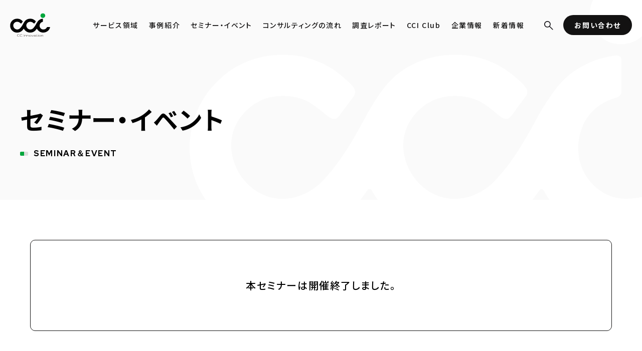

--- FILE ---
content_type: text/html; charset=UTF-8
request_url: https://www.ccinnovation.co.jp/seminar/20230418-bizinesukiso/
body_size: 6714
content:
<!DOCTYPE html>
<html lang="ja">
<head>
  <meta charset="UTF-8">
<meta name="viewport" content="width=device-width, initial-scale=1.0">

<title>CCイノベーションセミナー 明日から使えるビジネス基礎セミナー | セミナー・イベント | 株式会社CCイノベーション</title>
<link rel="icon" href="/favicon.svg" sizes="any" type="image/svg+xml">
<link rel="apple-touch-icon" sizes="180x180" href="/apple-touch-icon.png">
<link rel="shortcut icon" href="/favicon.ico">
<meta name="description" content="CCイノベーションのホームページです。お客さまとのコミュニケーション、コラボレーションを深め、お客さま・地域・社会のイノベーションに貢献します。" />
<meta name="keywords" content="CCイノベーション,コンサルティング,経営戦略,業務効率化,マーケティング,人材育成,事業承継,人手不足,売り上げ減少,北國銀行,石川県,課題解決,後継者不在" />

<meta name='robots' content='max-image-preview:large' />
<style id='classic-theme-styles-inline-css' type='text/css'>
/*! This file is auto-generated */
.wp-block-button__link{color:#fff;background-color:#32373c;border-radius:9999px;box-shadow:none;text-decoration:none;padding:calc(.667em + 2px) calc(1.333em + 2px);font-size:1.125em}.wp-block-file__button{background:#32373c;color:#fff;text-decoration:none}
</style>
<link rel="canonical" href="https://www.ccinnovation.co.jp/seminar/20230418-bizinesukiso/" />
<link rel='shortlink' href='https://www.ccinnovation.co.jp/?p=1377' />
  <link rel="preconnect" href="https://fonts.googleapis.com">
<link rel="preconnect" href="https://fonts.gstatic.com" crossorigin>
<link href="https://fonts.googleapis.com/css2?family=Noto+Sans+JP:wght@500;700&display=swap" rel="stylesheet">
<link rel="preconnect" href="https://fonts.googleapis.com">
<link rel="preconnect" href="https://fonts.gstatic.com" crossorigin>
<link href="https://fonts.googleapis.com/css2?family=Red+Hat+Display:ital,wght@0,800;1,800&display=swap" rel="stylesheet">
<link rel="stylesheet" href="https://www.ccinnovation.co.jp/common/css/style.css">  <!-- Google Tag Manager -->
<script>
  (function (w, d, s, l, i) {
    w[l] = w[l] || [];
    w[l].push({ "gtm.start": new Date().getTime(), event: "gtm.js" });
    var f = d.getElementsByTagName(s)[0],
      j = d.createElement(s),
      dl = l != "dataLayer" ? "&l=" + l : "";
    j.async = true;
    j.src = "https://www.googletagmanager.com/gtm.js?id=" + i + dl;
    f.parentNode.insertBefore(j, f);
  })(window, document, "script", "dataLayer", "GTM-5MC6TVJ");
</script>
<!-- End Google Tag Manager -->
</head>
<body>
  <!-- Google Tag Manager (noscript) -->
<noscript
  ><iframe
    src="https://www.googletagmanager.com/ns.html?id=GTM-5MC6TVJ"
    height="0"
    width="0"
    style="display: none; visibility: hidden"
  ></iframe
></noscript>
<!-- End Google Tag Manager (noscript) -->
  <header class="l-header">
  <a class="l-header__logo" href="https://www.ccinnovation.co.jp/"><img class="logo" src="https://www.ccinnovation.co.jp/common/images/logo-1.svg" alt="CCイノベーションのロゴ"></a>
  <nav class="l-header__nav">
    <div class="l-header__nav__menu">
      <a class="item" href="https://www.ccinnovation.co.jp/service/"><span>サービス領域</span></a>
      <a class="item" href="https://www.ccinnovation.co.jp/case/"><span>事例紹介</span></a>
      <a class="item" href="https://www.ccinnovation.co.jp/seminar/"><span>セミナー・イベント</span></a>
      <a class="item" href="https://www.ccinnovation.co.jp/flow/"><span>コンサルティングの流れ</span></a>
      <a class="item" href="https://www.ccinnovation.co.jp/report/"><span>調査レポート</span></a>
      <a class="item" href="https://www.ccinnovation.co.jp/cci-club/"><span>CCI Club</span></a>
      <div class="item" href="https://www.ccinnovation.co.jp/company/">
        <a href="https://www.ccinnovation.co.jp/company/">企業情報</a>
        <div class="dropdown">
          <a href="https://www.ccinnovation.co.jp/company/about/">会社概要</a>
          <a href="https://www.ccinnovation.co.jp/company/outline/">拠点紹介</a>
          <a href="https://www.ccinnovation.co.jp/company/member/">メンバー紹介</a>
        </div>
      </div>
      <a class="item" href="https://www.ccinnovation.co.jp/news/"><span>新着情報</span></a>
    </div>
    <div class="l-header__nav__ut">
      <div class="search"><img src="https://www.ccinnovation.co.jp/common/images/icon-search-1.svg" alt="検索">
      </div>
      <div class="dropdown">
        <form role="search" method="get" id="searchform" class="wp-searchform" action="https://www.ccinnovation.co.jp/">
	<input type="text" id="serchtext" value="" name="s" id="s" placeholder="検索キーワードを入力ください" />
	<input type="submit" id="searchsubmit" value="検索" /><img src="https://www.ccinnovation.co.jp/common/images/icon-search-1-white.svg" alt="検索アイコン">
</form>      </div>
      <a class="contact" href="https://share.hsforms.com/1go2tZ6pRRiSLTV1tlt5nRgqusv1" target="_blank">お問い合わせ</a>
    </div>
  </nav>
  <div class="l-header__hb"><span></span></div>
</header>  


  <main class="l-main">
        <div class="l-heading">
      <div class="l-heading__in">
        <h1 class="l-heading__ttl" data-scroll-flag="false" data-scroll-flag-anime="slide-up"><span class="ja-main">セミナー・イベント</span><span class="en">SEMINAR＆EVENT</span></h1>
      </div>
    </div>
        


    <div class="p-article">



      <div class="l-container l-container--small">
                <div class="p-seminar-box-msg">
          <p>本セミナーは開催終了しました。</p>
        </div>
                <div class="c-pagetitle">
          <h2 class="c-pagetitle__ttl"><span class="sub">CCイノベーションセミナー<br></span><span class="main">明日から使えるビジネス基礎セミナー</span></h2>
                    <dl class="c-pagetitle__sub">
            <dt>コンサルティング領域</dt>
            <dd>人事制度・人材育成・人材紹介</dd>
          </dl>
                  </div>
                <figure class="p-seminar-mv"><img src="https://www.ccinnovation.co.jp/wpdir/wp-content/uploads/2024/02/20230418-businesskiso_top.png" alt=""></figure>
                      </div>



            <div class="l-container l-container--grid l-container--hr l-container--small">
        <h3 class="l-container__ttl"><span class="ja">概要</span><span class="en">SUMMARY</span></h3>
        <div class="l-container__cont">
                              <p>2023年4月4日（火）に北國銀行本店において「明日から使えるビジネス基礎セミナー」を開催し、29名（12社）の皆さまにご参加頂きました。<br />
講義、実践練習を通じて社会人に必要なビジネススキルの習得に取組んで頂きました。</p>
                    <div class="c-box-rec">
                        <div class="c-box-rec__target">
              <dl class="target">
                <dt>こんな方におすすめ</dt>
                <dd><span class="hashtag">人材育成に力を入れたい</dd>              </dl>
            </div>
                                    <div class="c-box-rec__pickup">
              <div class="title">特にこんな方、必見！</div>
              <ul>
<li>社会人として基本的なビジネスマナーを学びたい新入社員の方</li>
<li>ビジネス基礎を学び直したい若手社員の方</li>
<li>同世代の他社社員と交流を図りたい方</li>
</ul>
            </div>
                      </div>
        </div>
      </div>
      


      <div class="l-container l-container--grid l-container--hr l-container--small">
        <h3 class="l-container__ttl"><span class="ja">開催情報</span><span class="en">INFORMATION</span></h3>
        <div class="l-container__cont">
          <dl class="c-table-2">
            <dt>開催日時</dt>
            <dd>2023年4月4日（火）10:00〜17:00（受付開始：9:30）</dd>
                        <dt>受講料</dt>
            <dd>27,500円（税込）※参加者1名あたり</dd>
                                    <dt>定員</dt>
            <dd>30名程度（最少催行人数8名）</dd>
                                    <dt>開催形式</dt>
            <dd>北國銀行本店3階メインホール（金沢市広岡2丁目12番6号）</dd>
                                    <dt>申込締切</dt>
            <dd>2023年3月24日（金）</dd>
                                                            <dt>共催</dt>
            <dd>株式会社北國銀行　株式会社CCイノベーション</dd>
                                  </dl>
                    <h4 class="c-title-2">セミナープログラム</h4>
          <p>セミナー名：明日から使えるビジネス基礎セミナー<br />
講師：株式会社CCイノベーション　尾島裕梨・永澤比奈子</p>
<ul class="c-list-circle">
<li>魅せるマナー</li>
<li>教わる側のマナー・報連相の原則</li>
<li>名刺交換の基本</li>
<li>言葉遣いの基本、電話応対、ビジネスメール</li>
<li>ITツール利用時の注意点</li>
<li>きくコミュニケーション</li>
</ul>
                  </div>
      </div>



            <div class="l-container l-container--grid l-container--hr l-container--small">
        <h3 class="l-container__ttl"><span class="ja">開催後レポート</span><span class="en">REPORT</span></h3>
        <div class="l-container__cont">
                                                  <h4 class="c-title-2">担当者より</h4>
          <div class="c-iat">
            <div class="c-iat__txt">
              <p>新入社員・若手社員の皆さまを対象に、社会人として身に付けておきたいビジネスの基礎スキルを学んで頂きました。<br />
またITツールを利用する機会が増加する昨今の状況を踏まえ、本年度はITツール利用時のリスクや注意点などもお話しさせて頂きました。<br />
知識を得て頂くことに加え、他社の新入・若手社員の皆さまとの交流ができることも集合型セミナーの良さであると考えています。</p>
<p>本セミナーが自信を持って社会人生活をスタートできる、その一助になれば幸いです。</p>
            </div>
                                      <figure class="c-iat__img"><img src="https://www.ccinnovation.co.jp/wpdir/wp-content/uploads/2024/02/20230418_1.png" alt="" /><br><br><img src="https://www.ccinnovation.co.jp/wpdir/wp-content/uploads/2024/02/20230418_2.png" alt="" /></figure>
                      </div>
                              <h4 class="c-title-2">参加者の声</h4>
          <div class="c-voice">
            <figure class="c-voice__img"><img src="/common/images/img-icon-man-2.svg" alt=""></figure>
            <div class="c-voice__txt">
              <ul>
<li>研修自体の長さもちょうど良く、グループ活動も多くあったので、多くの意見が聞けてよかったです。</li>
<li>話を聞いて相手に伝えるグループワークが1番役に立つと感じました。</li>
<li>社会人として基礎的なマナーを多く学んだので、これから新社会人という方には多いに役立つと思いました。講師の話し方も大変聞き取りやすく、受講者をよく見ながら話していました。<br />
研修時間の長さに関して、事前に聞いていた通り17時ぴったりに終わり、時間配分もとてもよかったと思います。</li>
</ul>
            </div>
          </div>
                  </div>
      </div>
      

      
            


            <aside class="l-aside l-aside--small">
        <div class="l-aside__in">
          <h2 class="c-title"><span class="ja">開催予定のセミナー</span><span class="en">RECOMMEND</span></h2>
                              <div class="c-pagelist-ic-2">
                        <a class="c-pagelist-ic-2__item js-denominator-target" href="https://www.ccinnovation.co.jp/seminar/20260128reiwabansyainwotaisetunisurukeiei/">
  <figure class="c-pagelist-ic-2__img">
        <img src="https://www.ccinnovation.co.jp/wpdir/wp-content/uploads/2025/12/繊維リソースいしかわ共催セミナー.png" alt="" loading="lazy">
              <span class="icon-active">参加受付中</span>
      </figure>
  <div class="c-pagelist-ic-2__txt">
    <div class="c-pagelist-ic-2__txt__h">
              <span class="tag">リアル開催</span>            <span class="date">2026年1月28日（水） 14:00〜15:40</span>
    </div>
    <div class="c-pagelist-ic-2__txt__ttl"><span class="sub"></span><span class="main">令和版 社員を大切にする経営～採用・育成・定着の観点から～</span></div>
        <dl class="c-pagelist-ic-2__txt__data">
      <dt>コンサルティング領域</dt>
      <dd>人事制度・人材育成・人材紹介</dd>
    </dl>
            <dl class="c-pagelist-ic-2__txt__target">
      <dt>こんな方におすすめ</dt>
      <dd><span class="hashtag">人事制度を見直したい</dd><dd><span class="hashtag">人材を確保したい</dd><dd><span class="hashtag">人材育成に力を入れたい</dd>    </dl>
        <div class="c-pagelist-ic-2__txt__pickup">
      <div class="title">特にこんな方、必見！</div>
      <ul>
<li><span data-teams="true">採用・育成・定着の戦略を見直したい経営者・人事責任者</span></li>
<li><span data-teams="true">中途採用や副業人材の活用に課題を感じる方</span></li>
<li><span data-teams="true">管理職育成や社員定着率向上を目指す方</span></li>
</ul>
    </div>
  </div>
</a>                        <a class="c-pagelist-ic-2__item js-denominator-target" href="https://www.ccinnovation.co.jp/seminar/kintone-consultation2026/">
  <figure class="c-pagelist-ic-2__img">
        <img src="https://www.ccinnovation.co.jp/wpdir/wp-content/uploads/2026/01/kintone相談会バナー.png" alt="" loading="lazy">
              <span class="icon-active">参加受付中</span>
      </figure>
  <div class="c-pagelist-ic-2__txt">
    <div class="c-pagelist-ic-2__txt__h">
              <span class="tag">オンライン開催</span>            <span class="date">・2026年1月28日（水）13:00～16:00<br />
・2026年1月29日（木）13:00～16:00<br />
※上記の時間帯より30分程度</span>
    </div>
    <div class="c-pagelist-ic-2__txt__ttl"><span class="sub">今年こそ「脱・紙・Excel」を実現したい方へ！</span><span class="main">kintone個別相談会</span></div>
        <dl class="c-pagelist-ic-2__txt__data">
      <dt>コンサルティング領域</dt>
      <dd>ICT</dd>
    </dl>
            <dl class="c-pagelist-ic-2__txt__target">
      <dt>こんな方におすすめ</dt>
      <dd><span class="hashtag">業務を効率化したい</dd>    </dl>
        <div class="c-pagelist-ic-2__txt__pickup">
      <div class="title">特にこんな方、必見！</div>
      <ul>
<li>「脱・紙・Excel」で業務のムダをなくしたい方</li>
<li>属人化を解消し、現場の状況を「見える化」したい方</li>
<li>導入済みのkintoneを再構築したい方</li>
</ul>
    </div>
  </div>
</a>                        <a class="c-pagelist-ic-2__item js-denominator-target" href="https://www.ccinnovation.co.jp/seminar/20260210zinzaisaiyoubranding/">
  <figure class="c-pagelist-ic-2__img">
        <img src="https://www.ccinnovation.co.jp/wpdir/wp-content/uploads/2025/12/見出し.png" alt="" loading="lazy">
          </figure>
  <div class="c-pagelist-ic-2__txt">
    <div class="c-pagelist-ic-2__txt__h">
              <span class="tag">リアル開催</span>            <span class="date">2026年2月10日（火） 15:00〜17:00</span>
    </div>
    <div class="c-pagelist-ic-2__txt__ttl"><span class="sub">【申込締切済】経営を推進する企業ブランディングの取組み方</span><span class="main">人材採用ブランディングセミナー</span></div>
        <dl class="c-pagelist-ic-2__txt__data">
      <dt>コンサルティング領域</dt>
      <dd>人事制度・人材育成・人材紹介</dd>
    </dl>
            <dl class="c-pagelist-ic-2__txt__target">
      <dt>こんな方におすすめ</dt>
      <dd><span class="hashtag">人材を確保したい</dd>    </dl>
        <div class="c-pagelist-ic-2__txt__pickup">
      <div class="title">特にこんな方、必見！</div>
      <ul>
<li>地域企業の経営者</li>
<li>広報担当者</li>
</ul>
    </div>
  </div>
</a>                        <a class="c-pagelist-ic-2__item js-denominator-target" href="https://www.ccinnovation.co.jp/seminar/20260403businessmanor/">
  <figure class="c-pagelist-ic-2__img">
        <img src="https://www.ccinnovation.co.jp/wpdir/wp-content/uploads/2025/12/2026年4月3日ビジネスマナーセミナー【基礎編】チラシ-1.pptx-YouTubeバナー.png" alt="" loading="lazy">
              <span class="icon-active">参加受付中</span>
      </figure>
  <div class="c-pagelist-ic-2__txt">
    <div class="c-pagelist-ic-2__txt__h">
              <span class="tag">リアル開催</span>            <span class="date">2026年4月3日（金） 10:00〜17:00</span>
    </div>
    <div class="c-pagelist-ic-2__txt__ttl"><span class="sub">明日から使える</span><span class="main">ビジネスマナーセミナー【基礎編】</span></div>
        <dl class="c-pagelist-ic-2__txt__data">
      <dt>コンサルティング領域</dt>
      <dd>人事制度・人材育成・人材紹介</dd>
    </dl>
            <dl class="c-pagelist-ic-2__txt__target">
      <dt>こんな方におすすめ</dt>
      <dd><span class="hashtag">人材育成に力を入れたい</dd>    </dl>
        <div class="c-pagelist-ic-2__txt__pickup">
      <div class="title">特にこんな方、必見！</div>
      <ul>
<li>社会人として基本的なビジネスマナーを学びたい新入社員の方</li>
<li>ビジネス基礎を学び直したい若手社員の方</li>
<li>同世代の他社社員と交流を図りたい方</li>
</ul>
    </div>
  </div>
</a>                      </div>
                              <a class="c-button c-button--center c-button--large" href="https://www.ccinnovation.co.jp/seminar/"><span>セミナーレポート一覧へ戻る</span></a>
        </div>
      </aside>
      


    </div>


    
  <div class="l-contact">
  <div class="l-contact__in">
    <div data-scroll-flag="false" data-scroll-flag-anime="slide-up">
      <div class="l-contact__ttl">
        <h2 class="main">CONTACT</h2>
        <div class="sub">ご依頼やご相談など<br>お気軽にお問い合わせください</div>
      </div>
      <div class="l-contact__menu">
        <div class="l-contact__menu__item">
          <div class="l-contact__menu__ttl"><span class="ja">お問い合わせフォーム</span><span class="en">CONTACT FORM</span></div>
          <div class="l-contact__menu__txt">コンサルティングに関するお問い合わせ、ご相談は、お気軽にご連絡ください。</div>
          <a class="l-contact__menu__btn" href="https://share.hsforms.com/1go2tZ6pRRiSLTV1tlt5nRgqusv1" target="_blank"><span>お問い合わせフォームへ</span></a>
        </div>
        <div class="l-contact__menu__item">
          <div class="l-contact__menu__ttl"><span class="ja">お電話でのお問い合わせ</span><span class="en">CONTACT</span></div>
          <div class="l-contact__menu__txt">お電話でのお問い合わせも承っております。<br>【受付時間】平日9:00-17:00</div>
          <a class="l-contact__menu__btn l-contact__menu__btn--tel" href="tel:076-223-9860"><span>076-223-9860</span></a>
        </div>
        <div class="l-contact__menu__item">
          <div class="l-contact__menu__ttl"><span class="ja">メールマガジンのご登録</span><span class="en">E-MAIL NEWSLETTER</span></div>
          <div class="l-contact__menu__txt">課題解決に役立つ情報が満載の「CCIマガジン」を無料でお届けしています。</div>
          <a class="l-contact__menu__btn" href="https://www.ccinnovation.co.jp/mailmagazine/"><span>メールマガジン登録はこちら</span></a>
        </div>
      </div>
    </div>
  </div>
</div>  </main>
  <div class="l-breadcrumb">
  <ul class="l-breadcrumb__list"><li><a href="https://www.ccinnovation.co.jp/" >ホーム</a></li><li>明日から使えるビジネス基礎セミナー</li></ul></div>
<footer class="l-footer">
  <div class="l-footer__main">
    <div class="l-footer__left">
      <a class="logo" href="https://www.ccinnovation.co.jp/"><img class="logo" src="https://www.ccinnovation.co.jp/common/images/logo-1.svg" alt="CCイノベーションのロゴ"></a>
      <p class="address">株式会社CCイノベーション<br>〒920-8670<br>石川県金沢市広岡2丁目12番6号</p>
      <div class="l-footer__sns">
        <a href="https://www.facebook.com/profile.php?id=100091263526573" target="_blank"><img src="https://www.ccinnovation.co.jp/common/images/logo-fb-1.svg" alt=""></a>
        <a href="https://www.linkedin.com/company/%E6%A0%AA%E5%BC%8F%E4%BC%9A%E7%A4%BEcc%E3%82%A4%E3%83%8E%E3%83%99%E3%83%BC%E3%82%B7%E3%83%A7%E3%83%B3/" target="_blank"><img src="https://www.ccinnovation.co.jp/common/images/logo-in-1.png" alt=""></a>
      </div>
    </div>
    <div class="l-footer__right">
      <div class="l-footer__menu">
        <a class="item" href="https://www.ccinnovation.co.jp/service/"><span>サービス領域</span></a>
        <a class="item" href="https://www.ccinnovation.co.jp/case/"><span>事例紹介</span></a>
        <a class="item" href="https://www.ccinnovation.co.jp/seminar/"><span>セミナー・イベント</span></a>
        <a class="item" href="https://www.ccinnovation.co.jp/flow/"><span>コンサルティングの流れ</span></a>
        <a class="item" href="https://www.ccinnovation.co.jp/report/"><span>調査レポート</span></a>
        <a class="item" href="https://www.ccinnovation.co.jp/cci-club/"><span>CCI Club</span></a>
        <a class="item" href="https://www.ccinnovation.co.jp/company/"><span>企業情報</span></a>
        <a class="item" href="https://www.ccinnovation.co.jp/news/"><span>新着情報</span></a>
        <a class="item" href="https://www.ccinnovation.co.jp/publicnotice/"><span>電子公告</span></a>
      </div>
      <div class="l-footer__submenu">
        <a class="item" class="column" href="https://www.ccig.co.jp/recruit/" target="_blank" rel="noopener"><span>採用情報（CCIグループ）</span></a>
        <a class="item" href="https://www.ccig.co.jp/sitepolicy/" target="_blank" rel="noopener"><span>本ウェブサイトのご利用にあたって</span></a>
        <a class="item" href="https://www.ccig.co.jp/socialmedia/" target="_blank" rel="noopener"><span>ソーシャルメディア利用ポリシー（CCIグループ）</span></a>
        <a class="item" href="https://www.ccig.co.jp/privacy/privacy-kyodo/" target="_blank" rel="noopener"><span>顧客情報の共同利用について（CCIグループ）</span></a>
        <a class="item" href="https://www.ccinnovation.co.jp/common/pdf/privacy_policy.pdf" target="_blank" data-filesize-input><span>顧客情報保護に関する基本方針</span><span class="icon-file" data-filesize-output></span></a>
        <a class="item" href="https://www.ccinnovation.co.jp/common/pdf/protection_policy_thai.pdf" target="_blank" data-filesize-input><span>External Data Protection Policy(Thai CC Innovation)</span><span class="icon-file" data-filesize-output></span></a>
		<a class="item" href="https://www.ccinnovation.co.jp/common/pdf/protection_policy_vietnam.pdf" target="_blank" data-filesize-input><span>Personal Data Protection Policy(CC Innovation Vietnam)</span><span class="icon-file" data-filesize-output></span></a>
      </div>
    </div>
  </div>
  <div class="l-footer__copy">
    <div class="slogan">
      <a href="https://www.ccig.co.jp/" target="_blank">CCIグループについて</a>
    </div>
    <div class="copyright">Copyright &copy; The CC Innovation,Ltd All Rights Reserved.</div>
  </div>
</footer>  <script src="https://www.ccinnovation.co.jp/common/js/jquery-3.7.1.min.js"></script>
<script src="https://www.ccinnovation.co.jp/common/js/infiniteslidev2.min.js"></script>
<script src="https://www.ccinnovation.co.jp/common/js/swiper-bundle.min.js"></script>
<script src="https://www.ccinnovation.co.jp/common/js/script.js"></script></body>
</html>

--- FILE ---
content_type: text/css
request_url: https://www.ccinnovation.co.jp/common/css/style.css
body_size: 127353
content:
*,*::before,*::after{margin:0;padding:0;-webkit-box-sizing:border-box;box-sizing:border-box}:where([hidden]:not([hidden=until-found])){display:none !important}:where(html){-webkit-text-size-adjust:none;color-scheme:dark light;-moz-tab-size:2;-o-tab-size:2;tab-size:2;scrollbar-gutter:stable}:where(html:has(dialog:modal[open])){overflow:clip}@media(prefers-reduced-motion: no-preference){:where(html:focus-within){scroll-behavior:smooth}}:where(body){line-height:1.5;font-family:system-ui,sans-serif;-webkit-font-smoothing:antialiased}:where(button){all:unset}:where(input,button,textarea,select){font:inherit;color:inherit}:where(textarea){resize:vertical;resize:block}:where(button,label,select,summary,[role=button],[role=option]){cursor:pointer}:where(:disabled){cursor:not-allowed}:where(label:has(>input:disabled),label:has(+input:disabled)){cursor:not-allowed}:where(a){color:inherit;text-underline-offset:.2ex}:where(ul,ol){list-style:none}:where(img,svg,video,canvas,audio,iframe,embed,object){display:block}:where(img,picture,svg,video){max-inline-size:100%;block-size:auto}:where(p,h1,h2,h3,h4,h5,h6){overflow-wrap:break-word}:where(h1,h2,h3){line-height:calc(1em + .5rem);text-wrap:balance}:where(hr){border:none;-webkit-border-before:1px solid;border-block-start:1px solid;color:inherit;block-size:0;overflow:visible}:where(dialog){border:none;background:none;inset:unset;max-width:unset;max-height:unset}:where(dialog:not([open],[popover])){display:none !important}:where([popover]){border:none;background:none;inset:unset;color:inherit}:where([popover]:not(:popover-open)){display:none !important}:where(:focus-visible){outline:3px solid CanvasText;-webkit-box-shadow:0 0 0 5px Canvas;box-shadow:0 0 0 5px Canvas;outline-offset:1px}:where(:focus-visible,:target){scroll-margin-block:8vh}:where(.visually-hidden:not(:focus-within,:active)){-webkit-clip-path:inset(50%) !important;clip-path:inset(50%) !important;height:1px !important;width:1px !important;overflow:hidden !important;position:absolute !important;white-space:nowrap !important;border:0 !important;-webkit-user-select:none !important;-moz-user-select:none !important;-ms-user-select:none !important;user-select:none !important}/*! destyle.css v4.0.1 | MIT License | https://github.com/nicolas-cusan/destyle.css */*,::before,::after{-webkit-box-sizing:border-box;box-sizing:border-box;border-style:solid;border-width:0;min-width:0}html{line-height:1.15;-webkit-text-size-adjust:100%;-webkit-tap-highlight-color:rgba(0,0,0,0)}body{margin:0}main{display:block}p,table,blockquote,address,pre,iframe,form,figure,dl{margin:0}h1,h2,h3,h4,h5,h6{font-size:inherit;font-weight:inherit;margin:0}ul,ol{margin:0;padding:0;list-style:none}dt{font-weight:bold}dd{margin-left:0}hr{-webkit-box-sizing:content-box;box-sizing:content-box;height:0;overflow:visible;border-top-width:1px;margin:0;clear:both;color:inherit}pre{font-family:monospace,monospace;font-size:inherit}address{font-style:inherit}a{background-color:rgba(0,0,0,0);text-decoration:none;color:inherit}abbr[title]{-webkit-text-decoration:underline dotted;text-decoration:underline dotted}b,strong{font-weight:bolder}code,kbd,samp{font-family:monospace,monospace;font-size:inherit}small{font-size:80%}sub,sup{font-size:75%;line-height:0;position:relative;vertical-align:baseline}sub{bottom:-0.25em}sup{top:-0.5em}svg,img,embed,object,iframe{vertical-align:bottom}button,input,optgroup,select,textarea{-webkit-appearance:none;-moz-appearance:none;appearance:none;vertical-align:middle;color:inherit;font:inherit;background:rgba(0,0,0,0);padding:0;margin:0;border-radius:0;text-align:inherit;text-transform:inherit}button,[type=button],[type=reset],[type=submit]{cursor:pointer}button:disabled,[type=button]:disabled,[type=reset]:disabled,[type=submit]:disabled{cursor:default}:-moz-focusring{outline:auto}select:disabled{opacity:inherit}option{padding:0}fieldset{margin:0;padding:0;min-width:0}legend{padding:0}progress{vertical-align:baseline}textarea{overflow:auto}[type=number]::-webkit-inner-spin-button,[type=number]::-webkit-outer-spin-button{height:auto}[type=search]{outline-offset:-2px}[type=search]::-webkit-search-decoration{-webkit-appearance:none}::-webkit-file-upload-button{-webkit-appearance:button;font:inherit}[type=number]{-moz-appearance:textfield}label[for]{cursor:pointer}details{display:block}summary{display:list-item}[contenteditable]:focus{outline:auto}table{border-color:inherit;border-collapse:collapse}caption{text-align:left}td,th{vertical-align:top;padding:0}th{text-align:left;font-weight:bold}@font-face{font-family:swiper-icons;src:url("data:application/font-woff;charset=utf-8;base64, [base64]//wADZ2x5ZgAAAywAAADMAAAD2MHtryVoZWFkAAABbAAAADAAAAA2E2+eoWhoZWEAAAGcAAAAHwAAACQC9gDzaG10eAAAAigAAAAZAAAArgJkABFsb2NhAAAC0AAAAFoAAABaFQAUGG1heHAAAAG8AAAAHwAAACAAcABAbmFtZQAAA/gAAAE5AAACXvFdBwlwb3N0AAAFNAAAAGIAAACE5s74hXjaY2BkYGAAYpf5Hu/j+W2+MnAzMYDAzaX6QjD6/4//Bxj5GA8AuRwMYGkAPywL13jaY2BkYGA88P8Agx4j+/8fQDYfA1AEBWgDAIB2BOoAeNpjYGRgYNBh4GdgYgABEMnIABJzYNADCQAACWgAsQB42mNgYfzCOIGBlYGB0YcxjYGBwR1Kf2WQZGhhYGBiYGVmgAFGBiQQkOaawtDAoMBQxXjg/wEGPcYDDA4wNUA2CCgwsAAAO4EL6gAAeNpj2M0gyAACqxgGNWBkZ2D4/wMA+xkDdgAAAHjaY2BgYGaAYBkGRgYQiAHyGMF8FgYHIM3DwMHABGQrMOgyWDLEM1T9/w8UBfEMgLzE////P/5//f/V/xv+r4eaAAeMbAxwIUYmIMHEgKYAYjUcsDAwsLKxc3BycfPw8jEQA/[base64]/uznmfPFBNODM2K7MTQ45YEAZqGP81AmGGcF3iPqOop0r1SPTaTbVkfUe4HXj97wYE+yNwWYxwWu4v1ugWHgo3S1XdZEVqWM7ET0cfnLGxWfkgR42o2PvWrDMBSFj/IHLaF0zKjRgdiVMwScNRAoWUoH78Y2icB/yIY09An6AH2Bdu/UB+yxopYshQiEvnvu0dURgDt8QeC8PDw7Fpji3fEA4z/PEJ6YOB5hKh4dj3EvXhxPqH/SKUY3rJ7srZ4FZnh1PMAtPhwP6fl2PMJMPDgeQ4rY8YT6Gzao0eAEA409DuggmTnFnOcSCiEiLMgxCiTI6Cq5DZUd3Qmp10vO0LaLTd2cjN4fOumlc7lUYbSQcZFkutRG7g6JKZKy0RmdLY680CDnEJ+UMkpFFe1RN7nxdVpXrC4aTtnaurOnYercZg2YVmLN/d/gczfEimrE/fs/bOuq29Zmn8tloORaXgZgGa78yO9/cnXm2BpaGvq25Dv9S4E9+5SIc9PqupJKhYFSSl47+Qcr1mYNAAAAeNptw0cKwkAAAMDZJA8Q7OUJvkLsPfZ6zFVERPy8qHh2YER+3i/BP83vIBLLySsoKimrqKqpa2hp6+jq6RsYGhmbmJqZSy0sraxtbO3sHRydnEMU4uR6yx7JJXveP7WrDycAAAAAAAH//wACeNpjYGRgYOABYhkgZgJCZgZNBkYGLQZtIJsFLMYAAAw3ALgAeNolizEKgDAQBCchRbC2sFER0YD6qVQiBCv/H9ezGI6Z5XBAw8CBK/m5iQQVauVbXLnOrMZv2oLdKFa8Pjuru2hJzGabmOSLzNMzvutpB3N42mNgZGBg4GKQYzBhYMxJLMlj4GBgAYow/P/PAJJhLM6sSoWKfWCAAwDAjgbRAAB42mNgYGBkAIIbCZo5IPrmUn0hGA0AO8EFTQAA");font-weight:400;font-style:normal}:root{--swiper-theme-color:#007aff}.swiper{margin-left:auto;margin-right:auto;position:relative;overflow:hidden;list-style:none;padding:0;z-index:1}.swiper-vertical>.swiper-wrapper{-webkit-box-orient:vertical;-webkit-box-direction:normal;-ms-flex-direction:column;flex-direction:column}.swiper-wrapper{position:relative;width:100%;height:100%;z-index:1;display:-webkit-box;display:-ms-flexbox;display:flex;-webkit-transition-property:-webkit-transform;transition-property:-webkit-transform;transition-property:transform;transition-property:transform, -webkit-transform;-webkit-box-sizing:content-box;box-sizing:content-box}.swiper-android .swiper-slide,.swiper-wrapper{-webkit-transform:translate3d(0px, 0, 0);transform:translate3d(0px, 0, 0)}.swiper-pointer-events{-ms-touch-action:pan-y;touch-action:pan-y}.swiper-pointer-events.swiper-vertical{-ms-touch-action:pan-x;touch-action:pan-x}.swiper-slide{-ms-flex-negative:0;flex-shrink:0;width:100%;height:100%;position:relative;-webkit-transition-property:-webkit-transform;transition-property:-webkit-transform;transition-property:transform;transition-property:transform, -webkit-transform}.swiper-slide-invisible-blank{visibility:hidden}.swiper-autoheight,.swiper-autoheight .swiper-slide{height:auto}.swiper-autoheight .swiper-wrapper{-webkit-box-align:start;-ms-flex-align:start;align-items:flex-start;-webkit-transition-property:height,-webkit-transform;transition-property:height,-webkit-transform;transition-property:transform,height;transition-property:transform,height,-webkit-transform}.swiper-backface-hidden .swiper-slide{-webkit-transform:translateZ(0);transform:translateZ(0);-webkit-backface-visibility:hidden;backface-visibility:hidden}.swiper-3d,.swiper-3d.swiper-css-mode .swiper-wrapper{-webkit-perspective:1200px;perspective:1200px}.swiper-3d .swiper-cube-shadow,.swiper-3d .swiper-slide,.swiper-3d .swiper-slide-shadow,.swiper-3d .swiper-slide-shadow-bottom,.swiper-3d .swiper-slide-shadow-left,.swiper-3d .swiper-slide-shadow-right,.swiper-3d .swiper-slide-shadow-top,.swiper-3d .swiper-wrapper{-webkit-transform-style:preserve-3d;transform-style:preserve-3d}.swiper-3d .swiper-slide-shadow,.swiper-3d .swiper-slide-shadow-bottom,.swiper-3d .swiper-slide-shadow-left,.swiper-3d .swiper-slide-shadow-right,.swiper-3d .swiper-slide-shadow-top{position:absolute;left:0;top:0;width:100%;height:100%;pointer-events:none;z-index:10}.swiper-3d .swiper-slide-shadow{background:rgba(0,0,0,.15)}.swiper-3d .swiper-slide-shadow-left{background-image:-webkit-gradient(linear, right top, left top, from(rgba(0, 0, 0, 0.5)), to(rgba(0, 0, 0, 0)));background-image:linear-gradient(to left, rgba(0, 0, 0, 0.5), rgba(0, 0, 0, 0))}.swiper-3d .swiper-slide-shadow-right{background-image:-webkit-gradient(linear, left top, right top, from(rgba(0, 0, 0, 0.5)), to(rgba(0, 0, 0, 0)));background-image:linear-gradient(to right, rgba(0, 0, 0, 0.5), rgba(0, 0, 0, 0))}.swiper-3d .swiper-slide-shadow-top{background-image:-webkit-gradient(linear, left bottom, left top, from(rgba(0, 0, 0, 0.5)), to(rgba(0, 0, 0, 0)));background-image:linear-gradient(to top, rgba(0, 0, 0, 0.5), rgba(0, 0, 0, 0))}.swiper-3d .swiper-slide-shadow-bottom{background-image:-webkit-gradient(linear, left top, left bottom, from(rgba(0, 0, 0, 0.5)), to(rgba(0, 0, 0, 0)));background-image:linear-gradient(to bottom, rgba(0, 0, 0, 0.5), rgba(0, 0, 0, 0))}.swiper-css-mode>.swiper-wrapper{overflow:auto;scrollbar-width:none;-ms-overflow-style:none}.swiper-css-mode>.swiper-wrapper::-webkit-scrollbar{display:none}.swiper-css-mode>.swiper-wrapper>.swiper-slide{scroll-snap-align:start start}.swiper-horizontal.swiper-css-mode>.swiper-wrapper{-ms-scroll-snap-type:x mandatory;scroll-snap-type:x mandatory}.swiper-vertical.swiper-css-mode>.swiper-wrapper{-ms-scroll-snap-type:y mandatory;scroll-snap-type:y mandatory}.swiper-centered>.swiper-wrapper::before{content:"";-ms-flex-negative:0;flex-shrink:0;-webkit-box-ordinal-group:10000;-ms-flex-order:9999;order:9999}.swiper-centered.swiper-horizontal>.swiper-wrapper>.swiper-slide:first-child{-webkit-margin-start:var(--swiper-centered-offset-before);margin-inline-start:var(--swiper-centered-offset-before)}.swiper-centered.swiper-horizontal>.swiper-wrapper::before{height:100%;min-height:1px;width:var(--swiper-centered-offset-after)}.swiper-centered.swiper-vertical>.swiper-wrapper>.swiper-slide:first-child{-webkit-margin-before:var(--swiper-centered-offset-before);margin-block-start:var(--swiper-centered-offset-before)}.swiper-centered.swiper-vertical>.swiper-wrapper::before{width:100%;min-width:1px;height:var(--swiper-centered-offset-after)}.swiper-centered>.swiper-wrapper>.swiper-slide{scroll-snap-align:center center;scroll-snap-stop:always}.swiper-virtual .swiper-slide{-webkit-backface-visibility:hidden;-webkit-transform:translateZ(0);transform:translateZ(0)}.swiper-virtual.swiper-css-mode .swiper-wrapper::after{content:"";position:absolute;left:0;top:0;pointer-events:none}.swiper-virtual.swiper-css-mode.swiper-horizontal .swiper-wrapper::after{height:1px;width:var(--swiper-virtual-size)}.swiper-virtual.swiper-css-mode.swiper-vertical .swiper-wrapper::after{width:1px;height:var(--swiper-virtual-size)}:root{--swiper-navigation-size:44px}.swiper-button-next,.swiper-button-prev{position:absolute;top:50%;width:calc(var(--swiper-navigation-size)/44*27);height:var(--swiper-navigation-size);margin-top:calc(0px - var(--swiper-navigation-size)/2);z-index:10;cursor:pointer;display:-webkit-box;display:-ms-flexbox;display:flex;-webkit-box-align:center;-ms-flex-align:center;align-items:center;-webkit-box-pack:center;-ms-flex-pack:center;justify-content:center;color:var(--swiper-navigation-color, var(--swiper-theme-color))}.swiper-button-next.swiper-button-disabled,.swiper-button-prev.swiper-button-disabled{opacity:.35;cursor:auto;pointer-events:none}.swiper-button-next.swiper-button-hidden,.swiper-button-prev.swiper-button-hidden{opacity:0;cursor:auto;pointer-events:none}.swiper-navigation-disabled .swiper-button-next,.swiper-navigation-disabled .swiper-button-prev{display:none !important}.swiper-button-next:after,.swiper-button-prev:after{font-family:swiper-icons;font-size:var(--swiper-navigation-size);text-transform:none !important;letter-spacing:0;font-variant:initial;line-height:1}.swiper-button-prev,.swiper-rtl .swiper-button-next{left:10px;right:auto}.swiper-button-prev:after,.swiper-rtl .swiper-button-next:after{content:"prev"}.swiper-button-next,.swiper-rtl .swiper-button-prev{right:10px;left:auto}.swiper-button-next:after,.swiper-rtl .swiper-button-prev:after{content:"next"}.swiper-button-lock{display:none}.swiper-pagination{position:absolute;text-align:center;-webkit-transition:.3s opacity;transition:.3s opacity;-webkit-transform:translate3d(0, 0, 0);transform:translate3d(0, 0, 0);z-index:10}.swiper-pagination.swiper-pagination-hidden{opacity:0}.swiper-pagination-disabled>.swiper-pagination,.swiper-pagination.swiper-pagination-disabled{display:none !important}.swiper-horizontal>.swiper-pagination-bullets,.swiper-pagination-bullets.swiper-pagination-horizontal,.swiper-pagination-custom,.swiper-pagination-fraction{bottom:10px;left:0;width:100%}.swiper-pagination-bullets-dynamic{overflow:hidden;font-size:0}.swiper-pagination-bullets-dynamic .swiper-pagination-bullet{-webkit-transform:scale(0.33);transform:scale(0.33);position:relative}.swiper-pagination-bullets-dynamic .swiper-pagination-bullet-active{-webkit-transform:scale(1);transform:scale(1)}.swiper-pagination-bullets-dynamic .swiper-pagination-bullet-active-main{-webkit-transform:scale(1);transform:scale(1)}.swiper-pagination-bullets-dynamic .swiper-pagination-bullet-active-prev{-webkit-transform:scale(0.66);transform:scale(0.66)}.swiper-pagination-bullets-dynamic .swiper-pagination-bullet-active-prev-prev{-webkit-transform:scale(0.33);transform:scale(0.33)}.swiper-pagination-bullets-dynamic .swiper-pagination-bullet-active-next{-webkit-transform:scale(0.66);transform:scale(0.66)}.swiper-pagination-bullets-dynamic .swiper-pagination-bullet-active-next-next{-webkit-transform:scale(0.33);transform:scale(0.33)}.swiper-pagination-bullet{width:var(--swiper-pagination-bullet-width, var(--swiper-pagination-bullet-size, 8px));height:var(--swiper-pagination-bullet-height, var(--swiper-pagination-bullet-size, 8px));display:inline-block;border-radius:50%;background:var(--swiper-pagination-bullet-inactive-color, #000);opacity:var(--swiper-pagination-bullet-inactive-opacity, 0.2)}button.swiper-pagination-bullet{border:none;margin:0;padding:0;-webkit-box-shadow:none;box-shadow:none;-webkit-appearance:none;-moz-appearance:none;appearance:none}.swiper-pagination-clickable .swiper-pagination-bullet{cursor:pointer}.swiper-pagination-bullet:only-child{display:none !important}.swiper-pagination-bullet-active{opacity:var(--swiper-pagination-bullet-opacity, 1);background:var(--swiper-pagination-color, var(--swiper-theme-color))}.swiper-pagination-vertical.swiper-pagination-bullets,.swiper-vertical>.swiper-pagination-bullets{right:10px;top:50%;-webkit-transform:translate3d(0px, -50%, 0);transform:translate3d(0px, -50%, 0)}.swiper-pagination-vertical.swiper-pagination-bullets .swiper-pagination-bullet,.swiper-vertical>.swiper-pagination-bullets .swiper-pagination-bullet{margin:var(--swiper-pagination-bullet-vertical-gap, 6px) 0;display:block}.swiper-pagination-vertical.swiper-pagination-bullets.swiper-pagination-bullets-dynamic,.swiper-vertical>.swiper-pagination-bullets.swiper-pagination-bullets-dynamic{top:50%;-webkit-transform:translateY(-50%);transform:translateY(-50%);width:8px}.swiper-pagination-vertical.swiper-pagination-bullets.swiper-pagination-bullets-dynamic .swiper-pagination-bullet,.swiper-vertical>.swiper-pagination-bullets.swiper-pagination-bullets-dynamic .swiper-pagination-bullet{display:inline-block;-webkit-transition:.2s transform,.2s top;transition:.2s transform,.2s top}.swiper-horizontal>.swiper-pagination-bullets .swiper-pagination-bullet,.swiper-pagination-horizontal.swiper-pagination-bullets .swiper-pagination-bullet{margin:0 var(--swiper-pagination-bullet-horizontal-gap, 4px)}.swiper-horizontal>.swiper-pagination-bullets.swiper-pagination-bullets-dynamic,.swiper-pagination-horizontal.swiper-pagination-bullets.swiper-pagination-bullets-dynamic{left:50%;-webkit-transform:translateX(-50%);transform:translateX(-50%);white-space:nowrap}.swiper-horizontal>.swiper-pagination-bullets.swiper-pagination-bullets-dynamic .swiper-pagination-bullet,.swiper-pagination-horizontal.swiper-pagination-bullets.swiper-pagination-bullets-dynamic .swiper-pagination-bullet{-webkit-transition:.2s transform,.2s left;transition:.2s transform,.2s left}.swiper-horizontal.swiper-rtl>.swiper-pagination-bullets-dynamic .swiper-pagination-bullet{-webkit-transition:.2s transform,.2s right;transition:.2s transform,.2s right}.swiper-pagination-progressbar{background:rgba(0,0,0,.25);position:absolute}.swiper-pagination-progressbar .swiper-pagination-progressbar-fill{background:var(--swiper-pagination-color, var(--swiper-theme-color));position:absolute;left:0;top:0;width:100%;height:100%;-webkit-transform:scale(0);transform:scale(0);-webkit-transform-origin:left top;transform-origin:left top}.swiper-rtl .swiper-pagination-progressbar .swiper-pagination-progressbar-fill{-webkit-transform-origin:right top;transform-origin:right top}.swiper-horizontal>.swiper-pagination-progressbar,.swiper-pagination-progressbar.swiper-pagination-horizontal,.swiper-pagination-progressbar.swiper-pagination-vertical.swiper-pagination-progressbar-opposite,.swiper-vertical>.swiper-pagination-progressbar.swiper-pagination-progressbar-opposite{width:100%;height:4px;left:0;top:0}.swiper-horizontal>.swiper-pagination-progressbar.swiper-pagination-progressbar-opposite,.swiper-pagination-progressbar.swiper-pagination-horizontal.swiper-pagination-progressbar-opposite,.swiper-pagination-progressbar.swiper-pagination-vertical,.swiper-vertical>.swiper-pagination-progressbar{width:4px;height:100%;left:0;top:0}.swiper-pagination-lock{display:none}.swiper-scrollbar{border-radius:10px;position:relative;-ms-touch-action:none;background:rgba(0,0,0,.1)}.swiper-scrollbar-disabled>.swiper-scrollbar,.swiper-scrollbar.swiper-scrollbar-disabled{display:none !important}.swiper-horizontal>.swiper-scrollbar,.swiper-scrollbar.swiper-scrollbar-horizontal{position:absolute;left:1%;bottom:3px;z-index:50;height:5px;width:98%}.swiper-scrollbar.swiper-scrollbar-vertical,.swiper-vertical>.swiper-scrollbar{position:absolute;right:3px;top:1%;z-index:50;width:5px;height:98%}.swiper-scrollbar-drag{height:100%;width:100%;position:relative;background:rgba(0,0,0,.5);border-radius:10px;left:0;top:0}.swiper-scrollbar-cursor-drag{cursor:move}.swiper-scrollbar-lock{display:none}.swiper-zoom-container{width:100%;height:100%;display:-webkit-box;display:-ms-flexbox;display:flex;-webkit-box-pack:center;-ms-flex-pack:center;justify-content:center;-webkit-box-align:center;-ms-flex-align:center;align-items:center;text-align:center}.swiper-zoom-container>canvas,.swiper-zoom-container>img,.swiper-zoom-container>svg{max-width:100%;max-height:100%;-o-object-fit:contain;object-fit:contain}.swiper-slide-zoomed{cursor:move}.swiper-lazy-preloader{width:42px;height:42px;position:absolute;left:50%;top:50%;margin-left:-21px;margin-top:-21px;z-index:10;-webkit-transform-origin:50%;transform-origin:50%;-webkit-box-sizing:border-box;box-sizing:border-box;border:4px solid var(--swiper-preloader-color, var(--swiper-theme-color));border-radius:50%;border-top-color:rgba(0,0,0,0)}.swiper-watch-progress .swiper-slide-visible .swiper-lazy-preloader,.swiper:not(.swiper-watch-progress) .swiper-lazy-preloader{-webkit-animation:swiper-preloader-spin 1s infinite linear;animation:swiper-preloader-spin 1s infinite linear}.swiper-lazy-preloader-white{--swiper-preloader-color:#fff}.swiper-lazy-preloader-black{--swiper-preloader-color:#000}@-webkit-keyframes swiper-preloader-spin{0%{-webkit-transform:rotate(0deg);transform:rotate(0deg)}100%{-webkit-transform:rotate(360deg);transform:rotate(360deg)}}@keyframes swiper-preloader-spin{0%{-webkit-transform:rotate(0deg);transform:rotate(0deg)}100%{-webkit-transform:rotate(360deg);transform:rotate(360deg)}}.swiper .swiper-notification{position:absolute;left:0;top:0;pointer-events:none;opacity:0;z-index:-1000}.swiper-free-mode>.swiper-wrapper{-webkit-transition-timing-function:ease-out;transition-timing-function:ease-out;margin:0 auto}.swiper-grid>.swiper-wrapper{-ms-flex-wrap:wrap;flex-wrap:wrap}.swiper-grid-column>.swiper-wrapper{-ms-flex-wrap:wrap;flex-wrap:wrap;-webkit-box-orient:vertical;-webkit-box-direction:normal;-ms-flex-direction:column;flex-direction:column}.swiper-fade.swiper-free-mode .swiper-slide{-webkit-transition-timing-function:ease-out;transition-timing-function:ease-out}.swiper-fade .swiper-slide{pointer-events:none;-webkit-transition-property:opacity;transition-property:opacity}.swiper-fade .swiper-slide .swiper-slide{pointer-events:none}.swiper-fade .swiper-slide-active,.swiper-fade .swiper-slide-active .swiper-slide-active{pointer-events:auto}.swiper-cube{overflow:visible}.swiper-cube .swiper-slide{pointer-events:none;-webkit-backface-visibility:hidden;backface-visibility:hidden;z-index:1;visibility:hidden;-webkit-transform-origin:0 0;transform-origin:0 0;width:100%;height:100%}.swiper-cube .swiper-slide .swiper-slide{pointer-events:none}.swiper-cube.swiper-rtl .swiper-slide{-webkit-transform-origin:100% 0;transform-origin:100% 0}.swiper-cube .swiper-slide-active,.swiper-cube .swiper-slide-active .swiper-slide-active{pointer-events:auto}.swiper-cube .swiper-slide-active,.swiper-cube .swiper-slide-next,.swiper-cube .swiper-slide-next+.swiper-slide,.swiper-cube .swiper-slide-prev{pointer-events:auto;visibility:visible}.swiper-cube .swiper-slide-shadow-bottom,.swiper-cube .swiper-slide-shadow-left,.swiper-cube .swiper-slide-shadow-right,.swiper-cube .swiper-slide-shadow-top{z-index:0;-webkit-backface-visibility:hidden;backface-visibility:hidden}.swiper-cube .swiper-cube-shadow{position:absolute;left:0;bottom:0px;width:100%;height:100%;opacity:.6;z-index:0}.swiper-cube .swiper-cube-shadow:before{content:"";background:#000;position:absolute;left:0;top:0;bottom:0;right:0;-webkit-filter:blur(50px);filter:blur(50px)}.swiper-flip{overflow:visible}.swiper-flip .swiper-slide{pointer-events:none;-webkit-backface-visibility:hidden;backface-visibility:hidden;z-index:1}.swiper-flip .swiper-slide .swiper-slide{pointer-events:none}.swiper-flip .swiper-slide-active,.swiper-flip .swiper-slide-active .swiper-slide-active{pointer-events:auto}.swiper-flip .swiper-slide-shadow-bottom,.swiper-flip .swiper-slide-shadow-left,.swiper-flip .swiper-slide-shadow-right,.swiper-flip .swiper-slide-shadow-top{z-index:0;-webkit-backface-visibility:hidden;backface-visibility:hidden}.swiper-creative .swiper-slide{-webkit-backface-visibility:hidden;backface-visibility:hidden;overflow:hidden;-webkit-transition-property:opacity,height,-webkit-transform;transition-property:opacity,height,-webkit-transform;transition-property:transform,opacity,height;transition-property:transform,opacity,height,-webkit-transform}.swiper-cards{overflow:visible}.swiper-cards .swiper-slide{-webkit-transform-origin:center bottom;transform-origin:center bottom;-webkit-backface-visibility:hidden;backface-visibility:hidden;overflow:hidden}h1,h2,h3,h4,h5,h6{font-weight:bold;line-height:1.5}:root{--font-family-ja: "Noto Sans JP", sans-serif;--font-family-en: "Red Hat Display", sans-serif;--color-white: #fff;--color-black-rgb: 0, 0, 0;--color-main: #131212;--color-accent: #00a63c;--color-accent-2: #23a192;--color-em: #dc0823;--color-marker: #f9ff7e;--color-font: #131212;--color-font-weak: #999;--color-font-link: var(--color-accent);--color-border: #ddd;--color-border-2: #eee;--color-border-3: #aaa;--color-bg-gray: #eee;--color-bg-gray-2: #f8f8f8;--color-bg-gray-3: #ccc;--color-bg-em: #f1f8f4;--color-title-icon: #ddd;--color-tag-gray: #eee;--color-tag-blue: #236ca1;--color-tag-green: #23a192;--color-tag-orange: #f98a2c;--color-cat-red: #dc0823;--color-cat-blue: #3c9aa6;--color-cat-green: #7ea63c;--color-cat-yellow: #dfbb00;--color-cat-purple: #d580d1;--l-all-max-width: 75rem;--l-all-padding-side: 1.25rem;--l-all-margin: 8.75rem;--l-all-margin-small: 5rem;--l-header-height: 6.25rem;--l-header-height-sp: 3.75rem}:focus{outline:none;-webkit-box-shadow:none;box-shadow:none}html,body{overflow-x:hidden;font-family:var(--font-family-ja);font-weight:500;letter-spacing:.1em;-webkit-font-feature-settings:"palt";font-feature-settings:"palt"}img{width:100%}iframe{width:100%;aspect-ratio:16/9}p{line-height:2}p,figcaption{margin-top:1.5em;margin-bottom:1.5em}p:first-child,figcaption:first-child{margin-top:0}p:last-child,figcaption:last-child{margin-bottom:0}@media(prefers-color-scheme: dark){html,body,dialog{color:var(--color-font)}body::before{content:"";position:fixed;top:0;left:0;z-index:-1;width:100%;height:100%;background:var(--color-white)}}.l-header{position:fixed;top:0;left:0;z-index:1000;display:-webkit-box;display:-ms-flexbox;display:flex;-webkit-box-align:center;-ms-flex-align:center;align-items:center;-webkit-box-pack:justify;-ms-flex-pack:justify;justify-content:space-between;width:100%;height:var(--l-header-height);padding:0 var(--l-all-padding-side);background:rgba(0,0,0,0);-webkit-transition:.2s;transition:.2s}@media screen and (max-width: 1270px){.l-header{height:var(--l-header-height-sp)}}@media print,screen and (min-width: 1271px){.l-header.is-sticky{height:5rem;background:var(--color-white)}}.l-header__logo{width:5rem;-ms-flex-negative:0;flex-shrink:0;-webkit-transition:.2s;transition:.2s}@media screen and (max-width: 1270px){.l-header__logo{position:relative;z-index:2;width:3.75rem}}.l-header__nav{display:-webkit-box;display:-ms-flexbox;display:flex;-webkit-box-align:center;-ms-flex-align:center;align-items:center}@media screen and (max-width: 1270px){.l-header__nav{overflow-y:auto;position:fixed;top:0;left:100%;z-index:1;display:block;width:100%;height:100dvh;padding:2.5rem;background:var(--color-white)}}@media screen and (max-width: 1270px){.l-header:not(.is-open) .l-header__nav{opacity:0;visibility:hidden;-webkit-transform:translateX(0);transform:translateX(0);-webkit-transition:opacity .3s,visibility .3s,-webkit-transform 0s .3s;transition:opacity .3s,visibility .3s,-webkit-transform 0s .3s;transition:opacity .3s,visibility .3s,transform 0s .3s;transition:opacity .3s,visibility .3s,transform 0s .3s,-webkit-transform 0s .3s}}@media screen and (max-width: 1270px){.l-header.is-open .l-header__nav{opacity:1;-webkit-transform:translateX(-100%);transform:translateX(-100%);-webkit-transition:opacity .3s,visibility .3s;transition:opacity .3s,visibility .3s}}.l-header__nav__menu{display:-webkit-box;display:-ms-flexbox;display:flex;margin-left:1.875rem}@media screen and (max-width: 1270px){.l-header__nav__menu{display:block;margin-left:0}}.l-header__nav__menu .item{position:relative;margin-left:1.5em;padding:1em 0;font-size:.875rem;color:var(--color-font);white-space:nowrap}@media screen and (max-width: 1270px){.l-header__nav__menu .item{display:block;margin-left:0;padding:1.25rem 1.25rem 1.25rem 0;font-size:1rem;border-bottom:.0625rem solid var(--color-border);white-space:normal}}.l-header__nav__menu .item>:first-child{padding-top:.3125rem;padding-bottom:.3125rem}@media print,screen and (min-width: 768px){.l-header__nav__menu .item>:first-child{position:relative;display:inline-block}.l-header__nav__menu .item>:first-child::before{content:"";position:absolute;bottom:0;left:0;width:100%;height:100%;background:-webkit-gradient(linear, left top, left bottom, from(var(--color-accent)), to(var(--color-accent))) right bottom/0 .125rem no-repeat;background:linear-gradient(var(--color-accent), var(--color-accent)) right bottom/0 .125rem no-repeat;-webkit-transition:background-size .2s;transition:background-size .2s}}@media print,screen and (min-width: 768px){.l-header__nav__menu .item:not(.is-current):hover{color:var(--color-accent)}.l-header__nav__menu .item:not(.is-current):hover>::before{background-position:left bottom;background-size:100% .125rem}}@media screen and (max-width: 1270px){.l-header__nav__menu .item>::before{display:none}}.l-header__nav__menu .item .dropdown{position:absolute;top:100%;left:0;width:-webkit-max-content;width:-moz-max-content;width:max-content;padding:.9375rem 1.25rem;background:var(--color-white);opacity:0;visibility:hidden;border-radius:.3125rem;-webkit-box-shadow:0 0 .625rem rgba(0,0,0,.2);box-shadow:0 0 .625rem rgba(0,0,0,.2)}@media screen and (max-width: 1270px){.l-header__nav__menu .item .dropdown{position:static;padding:0;width:auto;background:none;opacity:1;visibility:visible;border-radius:0;-webkit-box-shadow:none;box-shadow:none}}.l-header__nav__menu .item .dropdown>*{display:block;color:var(--color-font);-webkit-transition:color .2s;transition:color .2s}@media print,screen and (min-width: 1271px){.l-header__nav__menu .item .dropdown>*{color:var(--color-font)}.l-header__nav__menu .item .dropdown>*:not(:first-child){margin-top:.3125rem}}@media screen and (max-width: 1270px){.l-header__nav__menu .item .dropdown>*{position:relative;margin-top:.625rem;padding-left:.9375rem}.l-header__nav__menu .item .dropdown>*::before{content:"";position:absolute;top:50%;left:0;width:.4375rem;height:.1875rem;background:var(--color-accent);-webkit-transform:translateY(-50%);transform:translateY(-50%)}}@media print,screen and (min-width: 1271px){.l-header__nav__menu .item .dropdown>*:hover{color:var(--color-accent)}}.l-header__nav__menu .item .dropdown>*.is-current{color:var(--color-accent)}@media print,screen and (min-width: 1271px){.l-header__nav__menu .item:hover .dropdown{opacity:1;visibility:visible;-webkit-transition:.2s;transition:.2s}}@media screen and (max-width: 1270px){.l-header__nav__menu .item:not(.is-current):hover{color:var(--color-font)}}.l-header__nav__menu .item.is-current,.l-header__nav__menu .item:has(.is-current){color:var(--color-accent)}@media print,screen and (min-width: 1271px){.l-header__nav__menu .item.is-current>::before,.l-header__nav__menu .item:has(.is-current)>::before{background-position:left bottom;background-size:100% .125rem}}@media screen and (max-width: 1270px){.l-header.is-open .l-header__nav__menu{opacity:1;visibility:visible}}.l-header__nav__ut{position:relative;display:-webkit-box;display:-ms-flexbox;display:flex;-webkit-box-align:center;-ms-flex-align:center;align-items:center;margin-left:2.5rem}@media screen and (max-width: 1270px){.l-header__nav__ut{display:block;margin:1.875rem 0 0}}.l-header__nav__ut .search{position:relative;-ms-flex-negative:0;flex-shrink:0;cursor:pointer}.l-header__nav__ut .search.is-active::before,.l-header__nav__ut .search.is-active+.dropdown{opacity:1;visibility:visible;-webkit-transition:.2s;transition:.2s}@media screen and (max-width: 1270px){.l-header__nav__ut .search{display:none}}.l-header__nav__ut .dropdown{position:absolute;top:100%;right:0;width:18.75rem;margin-top:1.875rem;opacity:0;visibility:hidden}@media screen and (max-width: 1270px){.l-header__nav__ut .dropdown{position:relative;display:-webkit-box;display:-ms-flexbox;display:flex;width:100%;margin-top:0;opacity:1;visibility:visible}}.l-header__nav__ut .dropdown .wp-searchform{position:relative;width:100%;height:2.5rem}@media screen and (max-width: 1270px){.l-header__nav__ut .dropdown .wp-searchform{height:3.75rem}}.l-header__nav__ut .dropdown .wp-searchform .screen-reader-text{display:none}.l-header__nav__ut .dropdown .wp-searchform input[type=text]{width:100%;height:100%;padding:0 1.25rem;border:.125rem solid var(--color-accent);background:var(--color-white);border-radius:624.9375rem}@media screen and (max-width: 1270px){.l-header__nav__ut .dropdown .wp-searchform input[type=text]{padding:0 1.875rem}}.l-header__nav__ut .dropdown .wp-searchform input[type=submit]{position:absolute;top:50%;right:.4375rem;display:-webkit-box;display:-ms-flexbox;display:flex;-webkit-box-align:center;-ms-flex-align:center;align-items:center;-webkit-box-pack:center;-ms-flex-pack:center;justify-content:center;width:1.875rem;height:1.875rem;font-size:.1em;color:var(--color-accent);background:var(--color-accent);border-radius:50%;-webkit-transform:translateY(-50%);transform:translateY(-50%)}@media screen and (max-width: 1270px){.l-header__nav__ut .dropdown .wp-searchform input[type=submit]{right:.625rem;width:2.5rem;height:2.5rem}}.l-header__nav__ut .dropdown .wp-searchform>img{position:absolute;top:50%;right:.90625rem;width:.8125rem;-webkit-transform:translateY(-50%);transform:translateY(-50%);pointer-events:none}@media screen and (max-width: 1270px){.l-header__nav__ut .dropdown .wp-searchform>img{right:1.4375rem}}.l-header__nav__ut .contact{margin-left:1.25rem;padding:.625rem 1.25rem;font-size:.875rem;font-weight:bold;text-align:center;border:.125rem solid rgba(0,0,0,0);color:var(--color-white);background:var(--color-main);border-radius:624.9375rem;-webkit-transition-property:border,color,background-color;transition-property:border,color,background-color;-webkit-transition-duration:.2s;transition-duration:.2s}@media screen and (max-width: 1270px){.l-header__nav__ut .contact{display:block;width:100%;max-width:18.75rem;margin:2.5rem auto 0;padding:1.25rem 2.5rem;font-size:1rem}}@media print,screen and (min-width: 1271px){.l-header__nav__ut .contact:hover{border-color:var(--color-main);color:var(--color-main);background:var(--color-white)}}.l-header__hb{display:none}@media screen and (max-width: 1270px){.l-header__hb{position:absolute;top:.625rem;right:.625rem;z-index:2;display:block;width:calc(var(--l-header-height-sp) - .625rem);height:calc(var(--l-header-height-sp) - .625rem);background:var(--color-accent);border-radius:50%;-webkit-box-shadow:0 0 .625rem rgba(0,0,0,.2);box-shadow:0 0 .625rem rgba(0,0,0,.2);cursor:pointer}}@media screen and (max-width: 1270px){.l-header__hb::before,.l-header__hb::after,.l-header__hb>span{content:"";position:absolute;top:50%;left:50%;width:1rem;height:.125rem;background:var(--color-white);-webkit-transform:translate(-50%, -50%);transform:translate(-50%, -50%);-webkit-transition:margin .2s,opacity .2s,-webkit-transform .2s;transition:margin .2s,opacity .2s,-webkit-transform .2s;transition:margin .2s,opacity .2s,transform .2s;transition:margin .2s,opacity .2s,transform .2s,-webkit-transform .2s}}@media screen and (max-width: 1270px){.l-header__hb::before{margin-top:-0.25rem}}@media screen and (max-width: 1270px){.l-header__hb::after{margin-top:0.25rem}}@media screen and (max-width: 1270px){.l-header.is-open .l-header__hb::before,.l-header.is-open .l-header__hb::after{margin-top:0}}@media screen and (max-width: 1270px){.l-header.is-open .l-header__hb::before{-webkit-transform:translate(-50%, -50%) rotate(45deg);transform:translate(-50%, -50%) rotate(45deg)}}@media screen and (max-width: 1270px){.l-header.is-open .l-header__hb::after{-webkit-transform:translate(-50%, -50%) rotate(-45deg);transform:translate(-50%, -50%) rotate(-45deg)}}@media screen and (max-width: 1270px){.l-header.is-open .l-header__hb>span{opacity:0}}.l-breadcrumb{padding:1.25rem var(--l-all-padding-side);border:solid var(--color-border);border-width:.0625rem 0;background:var(--color-bg-gray-2)}.l-breadcrumb__list{display:-webkit-box;display:-ms-flexbox;display:flex;-ms-flex-wrap:wrap;flex-wrap:wrap;gap:.3125rem;font-size:.75rem;color:var(--color-font-weak)}.l-breadcrumb__list>li{position:relative;padding-left:.9375rem}.l-breadcrumb__list>li::after{content:"";position:absolute;top:50%;left:0;width:.3125rem;height:.3125rem;border:solid var(--color-font-weak);border-width:.0625rem .0625rem 0 0;-webkit-transform:translateY(-50%) rotate(45deg);transform:translateY(-50%) rotate(45deg)}.l-breadcrumb__list>li:first-child{display:-webkit-box;display:-ms-flexbox;display:flex;gap:.3125rem;padding-left:0}.l-breadcrumb__list>li:first-child::before{content:url(/common/images/icon-home-1.svg)}.l-breadcrumb__list>li:first-child::after{display:none}.l-breadcrumb__list>li>a{-webkit-transition:color .2s;transition:color .2s}@media print,screen and (min-width: 768px){.l-breadcrumb__list>li>a:hover{color:var(--color-accent)}}.l-footer{max-width:var(--l-all-max-width);margin:0 auto;padding:5rem var(--l-all-padding-side)}.l-footer__main{display:-webkit-box;display:-ms-flexbox;display:flex}@media screen and (max-width: 767px){.l-footer__main{display:block}}.l-footer__left{width:40%}@media screen and (max-width: 767px){.l-footer__left{width:100%}}.l-footer__left .logo{width:5rem}.l-footer__left .address{margin-top:1.25rem;font-size:.75rem;color:var(--color-font-weak)}.l-footer__right{width:60%;margin-left:3.75rem}@media screen and (max-width: 767px){.l-footer__right{width:100%;margin:1.875rem 0 0}}.l-footer__right>*{display:block}.l-footer__sns{display:-webkit-box;display:-ms-flexbox;display:flex;margin-top:2.5rem}.l-footer__sns>*{position:relative;min-width:3.125rem;min-height:3.125rem;margin-right:.625rem;border:.0625rem solid var(--color-font);border-radius:50%;-webkit-transition:opacity .2s;transition:opacity .2s}.l-footer__sns>*>img{position:absolute;top:50%;left:50%;width:1.125rem;height:1.125rem;-webkit-transform:translate(-50%, -50%);transform:translate(-50%, -50%)}@media print,screen and (min-width: 768px){.l-footer__sns>*:hover{opacity:.7}}.l-footer__menu{display:-webkit-box;display:-ms-flexbox;display:flex;-ms-flex-wrap:wrap;flex-wrap:wrap}.l-footer__menu .item{margin:0 1.5em 1em 0;font-size:.875rem}.l-footer__menu .item>:first-child{padding-top:.3125rem;padding-bottom:.3125rem}@media print,screen and (min-width: 768px){.l-footer__menu .item>:first-child{position:relative;display:inline-block}.l-footer__menu .item>:first-child::before{content:"";position:absolute;bottom:0;left:0;width:100%;height:100%;background:-webkit-gradient(linear, left top, left bottom, from(var(--color-accent)), to(var(--color-accent))) right bottom/0 .125rem no-repeat;background:linear-gradient(var(--color-accent), var(--color-accent)) right bottom/0 .125rem no-repeat;-webkit-transition:background-size .2s;transition:background-size .2s}}@media print,screen and (min-width: 768px){.l-footer__menu .item:not(.is-current):hover{color:var(--color-accent)}.l-footer__menu .item:not(.is-current):hover>::before{background-position:left bottom;background-size:100% .125rem}}.l-footer__submenu{display:-webkit-box;display:-ms-flexbox;display:flex;-ms-flex-wrap:wrap;flex-wrap:wrap;margin-top:1.875rem;padding-top:2.5rem;font-size:.75rem;border-top:.0625rem solid var(--color-border)}.l-footer__submenu>a[target=_blank]:not([data-filesize-output]):not(:has([data-filesize-output])){padding-right:calc(.75rem + .5em)}.l-footer__submenu>a[target=_blank]:not([data-filesize-output]):not(:has([data-filesize-output]))::after{content:"";display:inline-block;width:.75rem;height:.75rem;line-height:1;vertical-align:-0.1em;background:url(/common/images/icon-other-1.svg) center left/contain no-repeat;margin-left:.3125rem}.l-footer__submenu .item{position:relative;margin:0 1.5em 1em 0}.l-footer__submenu .item .icon-file[data-filesize-output]::after{content:"PDF(" attr(data-filesize-output) ")";margin-left:.3125rem;padding:.3em 1em;font-size:.625rem;font-weight:bold;color:var(--color-white);background:var(--color-em);border-radius:624.9375rem}.l-footer__submenu .item>:first-child{padding-top:.3125rem;padding-bottom:.3125rem}@media print,screen and (min-width: 768px){.l-footer__submenu .item>:first-child{position:relative;display:inline-block}.l-footer__submenu .item>:first-child::before{content:"";position:absolute;bottom:0;left:0;width:100%;height:100%;background:-webkit-gradient(linear, left top, left bottom, from(var(--color-accent)), to(var(--color-accent))) right bottom/0 .125rem no-repeat;background:linear-gradient(var(--color-accent), var(--color-accent)) right bottom/0 .125rem no-repeat;-webkit-transition:background-size .2s;transition:background-size .2s}}@media print,screen and (min-width: 768px){.l-footer__submenu .item:not(.is-current):hover{color:var(--color-accent)}.l-footer__submenu .item:not(.is-current):hover>::before{background-position:left bottom;background-size:100% .125rem}}.l-footer__submenu .column{-webkit-box-orient:vertical;-webkit-box-direction:normal;-ms-flex-direction:column;flex-direction:column}.l-footer__copy{display:-webkit-box;display:-ms-flexbox;display:flex;-ms-flex-wrap:wrap;flex-wrap:wrap;-webkit-box-align:end;-ms-flex-align:end;align-items:flex-end;-webkit-box-pack:justify;-ms-flex-pack:justify;justify-content:space-between;margin-top:3.75rem;padding-top:1.875rem;border-top:.0625rem solid var(--color-border)}@media screen and (max-width: 767px){.l-footer__copy{display:block;margin-top:1.875rem;padding-top:2.5rem}}.l-footer__copy .slogan{width:50%;margin-right:2.5rem}.l-footer__copy .slogan>*{display:block}.l-footer__copy .slogan>img{max-width:25rem}.l-footer__copy .slogan>a{margin-top:.9375rem;font-size:.75rem}.l-footer__copy .slogan>a[target=_blank]:not([data-filesize-output]):not(:has([data-filesize-output])){padding-right:calc(.75rem + .5em)}.l-footer__copy .slogan>a[target=_blank]:not([data-filesize-output]):not(:has([data-filesize-output]))::after{content:"";display:inline-block;width:.75rem;height:.75rem;line-height:1;vertical-align:-0.1em;background:url(/common/images/icon-other-1.svg) center left/contain no-repeat;margin-left:.3125rem}.l-footer__copy .copyright{margin-top:1.25rem;font-size:.75rem;color:var(--color-font-weak)}@media screen and (max-width: 767px){.l-footer__copy .copyright{margin-top:2.5rem}}.l-heading{position:relative;padding:calc(var(--l-header-height)*2) var(--l-all-padding-side) 5rem}@media screen and (max-width: 767px){.l-heading{padding:var(--l-header-height) var(--l-all-padding-side) 3.75rem}}.l-heading::before{content:"";position:absolute;top:0;left:0;width:100%;height:100%;z-index:-1;background:url(/common/images/bg-logo-1.svg) right bottom/contain #fafafa no-repeat}.l-heading__in{max-width:var(--l-all-max-width);margin:0 auto}.l-heading__ttl>*{display:block}.l-heading__ttl .ja-sub{font-size:1.25rem}.l-heading__ttl .ja-main{font-size:3.125rem}@media screen and (max-width: 767px){.l-heading__ttl .ja-main{font-size:2.5rem}}.l-heading__ttl .en{position:relative;margin-top:1.25rem;padding-left:1.7em;font-family:var(--font-family-en);font-size:1rem}.l-heading__ttl .en::before,.l-heading__ttl .en::after{content:"";position:absolute;top:50%;left:0;height:.5em;-webkit-transform:translateY(-50%);transform:translateY(-50%)}.l-heading__ttl .en::before{width:1em;background:var(--color-title-icon);border-radius:.125em}.l-heading__ttl .en::after{width:.5em;background:var(--color-accent);border-radius:.125em 0 0 .125em}.l-container{max-width:var(--l-all-max-width);margin:0 auto;padding:var(--l-all-margin) var(--l-all-padding-side)}@media screen and (max-width: 767px){.l-container{padding:var(--l-all-margin-small) var(--l-all-padding-side)}}.l-container>:first-child{margin-top:0}.l-container+.l-container:not(.l-container--hr){padding-top:0}.l-container__cont>:first-child{margin-top:0}.l-container__ttl>*{display:block}.l-container__ttl .ja{font-size:2rem}.l-container__ttl .ja+.ja-sub{margin-bottom:1em}.l-container__ttl .en{position:relative;margin-top:.625rem;padding-left:1.7em;font-family:var(--font-family-en);font-size:.75rem}.l-container__ttl .en::before,.l-container__ttl .en::after{content:"";position:absolute;top:50%;left:0;height:.5em;-webkit-transform:translateY(-50%);transform:translateY(-50%)}.l-container__ttl .en::before{width:1em;background:var(--color-title-icon);border-radius:.125em}.l-container__ttl .en::after{width:.5em;background:var(--color-accent);border-radius:.125em 0 0 .125em}.l-container--hr{padding-top:var(--l-all-margin);border-top:.0625rem solid var(--color-border)}.l-container--grid{display:grid;gap:3.75rem 3.75rem;grid-template-columns:1fr 3fr}@media screen and (max-width: 767px){.l-container--grid{display:grid;gap:2.5rem 0;grid-template-columns:1fr}}.l-container--small{padding:var(--l-all-margin-small) var(--l-all-padding-side)}.l-aside{padding:var(--l-all-margin) var(--l-all-padding-side);border-top:.0625rem solid var(--color-border)}.l-aside__in{max-width:var(--l-all-max-width);margin:0 auto}.l-aside__in>:first-child{margin-top:0}.l-aside--2{border-top:0;background:var(--color-bg-gray-2)}.l-aside--small{padding:var(--l-all-margin-small) var(--l-all-padding-side)}.l-contact{position:relative;padding-bottom:var(--l-all-margin)}@media screen and (max-width: 767px){.l-contact{padding-bottom:var(--l-all-margin-small)}}.l-contact::before,.l-contact::after{content:"";position:absolute}.l-contact::before{top:0;right:0;z-index:-1;width:78.5625rem;height:78.5625rem;background:url(/common/images/bg-contact-1.svg) top right/contain no-repeat;-webkit-transform:translateY(-20%);transform:translateY(-20%)}.l-contact::after{left:0;bottom:0;z-index:-1;width:100%;height:50%;background:url(/common/images/bg-contact-2.svg) top right/cover #208f48 no-repeat;background-blend-mode:overlay}.l-contact__in{max-width:var(--l-all-max-width);margin:0 auto;padding:6.25rem var(--l-all-padding-side) 0;border-top:.0625rem solid var(--color-border)}@media screen and (max-width: 767px){.l-contact__in{padding-top:5rem}}.l-contact__ttl{display:-webkit-box;display:-ms-flexbox;display:flex;-webkit-box-align:center;-ms-flex-align:center;align-items:center}@media screen and (max-width: 767px){.l-contact__ttl{display:block}}.l-contact__ttl .main{position:relative;display:block;padding-left:2.5rem;font-family:var(--font-family-en);font-size:3.75rem;letter-spacing:.15em}@media screen and (max-width: 767px){.l-contact__ttl .main{font-size:2.5rem}}.l-contact__ttl .main::before,.l-contact__ttl .main::after{content:"";position:absolute;top:50%;left:0;height:.625rem;-webkit-transform:translateY(-50%);transform:translateY(-50%)}.l-contact__ttl .main::before{width:1.25rem;background:var(--color-title-icon);border-radius:.15625rem}.l-contact__ttl .main::after{width:.625rem;background:var(--color-accent);border-radius:.15625rem 0 0 .15625rem}.l-contact__ttl .sub{margin-left:2.5rem;font-size:1.25rem}@media screen and (max-width: 767px){.l-contact__ttl .sub{margin-left:0rem}}.l-contact__menu{display:-webkit-box;display:-ms-flexbox;display:flex;gap:2.5rem;margin-top:3.75rem}@media screen and (max-width: 767px){.l-contact__menu{display:grid;gap:1.25rem 0;grid-template-columns:1fr}}.l-contact__menu__item{position:relative;display:-webkit-box;display:-ms-flexbox;display:flex;-webkit-box-orient:vertical;-webkit-box-direction:normal;-ms-flex-direction:column;flex-direction:column;-webkit-box-pack:justify;-ms-flex-pack:justify;justify-content:space-between;width:100%;padding:1.875rem;border:.0625rem solid var(--color-border);border-radius:.625rem;background:var(--color-white)}.l-contact__menu__ttl{font-weight:bold}.l-contact__menu__ttl>*{display:block}.l-contact__menu__ttl .ja{font-size:1.5rem}.l-contact__menu__ttl .en{margin-top:.3125rem;font-family:var(--font-family-en);font-size:.75rem}.l-contact__menu__txt{margin-top:.9375rem;padding-top:calc(.3em + .9375rem);font-size:.75rem}.l-contact__menu__ttl+.l-contact__menu__txt{position:relative}.l-contact__menu__ttl+.l-contact__menu__txt::before,.l-contact__menu__ttl+.l-contact__menu__txt::after{content:"";position:absolute;top:0;left:0;height:.3em}.l-contact__menu__ttl+.l-contact__menu__txt::before{width:1.3em;background:var(--color-title-icon);border-radius:.075em}.l-contact__menu__ttl+.l-contact__menu__txt::after{width:.65em;background:var(--color-accent);border-radius:.075em 0 0 .075em}.l-contact__menu__btn{display:table;margin-top:2.5rem;padding:1em 2em;font-size:.75rem;font-weight:bold;border:.125rem solid rgba(0,0,0,0);color:var(--color-white);background:var(--color-main);border-radius:624.9375rem;-webkit-transition:.2s;transition:.2s;display:-webkit-box;display:-ms-flexbox;display:flex;-webkit-box-align:center;-ms-flex-align:center;align-items:center;-webkit-box-pack:center;-ms-flex-pack:center;justify-content:center;min-height:3.75rem;margin-top:1.25rem;padding-top:0;padding-bottom:0;font-size:.875rem;font-weight:bold}.l-contact__menu__btn>*{position:relative;display:block;padding-right:1.875rem}.l-contact__menu__btn>*::before,.l-contact__menu__btn>*::after{content:"";top:50%;position:absolute;-webkit-transition:margin .2s;transition:margin .2s}.l-contact__menu__btn>*::before{right:0;width:1.25rem;height:1.25rem;background:var(--color-white);border-radius:50%;-webkit-transform:translateY(-50%);transform:translateY(-50%)}.l-contact__menu__btn>*::after{right:.5625rem;width:.25rem;height:.25rem;border:solid var(--color-main);border-width:.0625rem .0625rem 0 0;-webkit-transform:translateY(-50%) rotate(45deg);transform:translateY(-50%) rotate(45deg)}@media print,screen and (min-width: 768px){.l-contact__menu__btn:hover{border-color:var(--color-main);color:var(--color-main);background:var(--color-white)}.l-contact__menu__btn:hover>*::before{margin-right:-0.3125rem;background:var(--color-main)}.l-contact__menu__btn:hover>*::after{margin-right:-0.3125rem;border-color:var(--color-white)}}.l-contact__menu__btn[target=_blank]:not([data-filesize-output]):not(:has([data-filesize-output])):not(:has(.pdf))>*::after{content:"";display:inline-block;width:.75rem;height:.75rem;line-height:1;vertical-align:-0.1em;background:url(/common/images/icon-other-1.svg) center left/contain no-repeat;background-image:url(/common/images/icon-other-1-white.svg)}@media print,screen and (min-width: 1271px){.l-contact__menu__btn[target=_blank]:not([data-filesize-output]):not(:has([data-filesize-output])):not(:has(.pdf)):hover>*::after{content:"";display:inline-block;width:.75rem;height:.75rem;line-height:1;vertical-align:-0.1em;background:url(/common/images/icon-other-1.svg) center left/contain no-repeat;background-image:url(/common/images/icon-other-1.svg)}}.l-contact__menu__btn[target=_blank]:not([data-filesize-output]):not(:has([data-filesize-output])):not(:has(.pdf))>*{padding-right:1.375rem}.l-contact__menu__btn[target=_blank]:not([data-filesize-output]):not(:has([data-filesize-output])):not(:has(.pdf))>*::before{display:none}.l-contact__menu__btn[target=_blank]:not([data-filesize-output]):not(:has([data-filesize-output])):not(:has(.pdf))>*::after{top:50%;right:0;border:none;-webkit-transform:translateY(-50%);transform:translateY(-50%)}@media print,screen and (min-width: 1271px){.l-contact__menu__btn[target=_blank]:not([data-filesize-output]):not(:has([data-filesize-output])):not(:has(.pdf)):hover>*::after{margin-right:0}}.l-contact__menu__btn--tel{font-size:1.125rem}@media screen and (max-width: 767px){.l-contact__menu__btn--tel{font-size:1.125rem}}.l-alert{position:fixed;right:1.25rem;bottom:2.5rem;z-index:1001;-webkit-transition:1s;transition:1s}.l-alert .modal{position:relative;padding:.625rem 2.375rem;font-size:.875rem;color:var(--color-white);background:var(--color-em);border-radius:624.9375rem;-webkit-animation:l-alert 2s linear infinite;animation:l-alert 2s linear infinite;cursor:pointer}@-webkit-keyframes l-alert{0%{opacity:1}50%{opacity:.7}100%{opacity:1}}@keyframes l-alert{0%{opacity:1}50%{opacity:.7}100%{opacity:1}}.l-alert .modal::before{content:"";position:absolute;top:50%;left:.9375rem;width:1.125rem;height:1.125rem;background:url(/common/images/icon-alert-1.svg) center/contain no-repeat;-webkit-transform:translateY(-50%);transform:translateY(-50%)}.l-alert .hide{position:absolute;top:0;right:.9375rem;color:var(--color-white);cursor:pointer}.l-alert,.l-alert.is-hide{-webkit-transform:translateY(0.625rem);transform:translateY(0.625rem);opacity:0;visibility:hidden}.l-alert.is-show:not(.is-hide){-webkit-transform:translateY(0);transform:translateY(0);opacity:1;visibility:visible}html:has(.l-alert){overflow-y:scroll}.c-pagetitle{margin:3.75rem 0 2.5rem;padding-bottom:2.5rem;border-bottom:.0625rem solid var(--color-border)}.c-pagetitle>:first-child{margin-top:0}.c-pagetitle>:last-child{margin-bottom:0}.c-pagetitle__sub{display:-webkit-box;display:-ms-flexbox;display:flex;-webkit-box-align:center;-ms-flex-align:center;align-items:center}.c-pagetitle__sub>dt,.c-pagetitle__sub dd{font-size:.75rem}.c-pagetitle__sub>dt{margin-right:.625rem;padding-right:.625rem;border-right:.0625rem solid var(--color-border);color:var(--color-accent-2)}.c-pagetitle__sub .date{padding-right:0;font-weight:normal;border-right:0;color:var(--color-font)}.c-pagetitle__sub .tag,.c-pagetitle__sub .service{display:table;padding:.3125rem .625rem;font-size:.75rem;color:var(--color-white);background:var(--color-accent-2)}.c-pagetitle__sub .tag{border-radius:624.9375rem}.c-pagetitle__sub .tag--blue{color:var(--color-white);background:var(--color-tag-blue)}.c-pagetitle__sub .tag--green{color:var(--color-white);background:var(--color-tag-green)}.c-pagetitle__sub .tag--orange{color:var(--color-white);background:var(--color-tag-orange)}.c-pagetitle__sub .service{border-radius:.3125rem}.c-pagetitle__ttl{margin:1em 0 .7em;font-weight:normal}.c-pagetitle__ttl>*{display:block}.c-pagetitle__ttl .main{font-size:1.875rem}.c-pagetitle__ttl .sub{margin-bottom:.3125rem;font-size:1.125rem}.c-pagetitle__txt>p{margin-top:0;margin-bottom:0}.c-pagelist-cat{display:grid;gap:5rem 3.75rem;grid-template-columns:1fr 1fr;margin-top:3.75rem}@media screen and (max-width: 767px){.c-pagelist-cat{display:grid;gap:2.5rem 0;grid-template-columns:1fr}}.c-pagelist-cat__ttl{display:-webkit-box;display:-ms-flexbox;display:flex;-webkit-box-pack:justify;-ms-flex-pack:justify;justify-content:space-between;margin-bottom:1.25rem;border-bottom:.0625rem solid var(--color-border)}.c-pagelist-cat__ttl .title{font-size:1.5rem}.c-pagelist-cat__ttl .count .num{margin:0 .1em;font-family:var(--font-family-en);font-size:2.25rem;font-weight:bold}.c-pagelist-cat__item--red .c-pagelist-cat__ttl .count .num{color:var(--color-cat-red)}.c-pagelist-cat__item--blue .c-pagelist-cat__ttl .count .num{color:var(--color-cat-blue)}.c-pagelist-cat__item--green .c-pagelist-cat__ttl .count .num{color:var(--color-cat-green)}.c-pagelist-cat__item--yellow .c-pagelist-cat__ttl .count .num{color:var(--color-cat-yellow)}.c-pagelist-cat__item--purple .c-pagelist-cat__ttl .count .num{color:var(--color-cat-purple)}.c-pagelist-cat__list{display:grid;gap:.625rem .625rem;grid-template-columns:1fr 1fr}.c-pagelist-cat__list__item{position:relative;padding:.9375rem 2.25rem .9375rem 1.25rem;font-size:.75rem;border:.0625rem solid var(--color-border);background:var(--color-white);border-radius:.125rem;-webkit-transition:.2s;transition:.2s}.c-pagelist-cat__list__item::before,.c-pagelist-cat__list__item::after{content:"";position:absolute}.c-pagelist-cat__list__item::before{top:0;left:0;width:.25rem;height:100%}.c-pagelist-cat__list__item::after{top:50%;right:1.25rem;width:.375rem;height:.375rem;border:solid var(--color-main);border-width:.0625rem .0625rem 0 0;-webkit-transform:translateY(-50%) rotate(45deg);transform:translateY(-50%) rotate(45deg);-webkit-transition:border .2s;transition:border .2s}.c-pagelist-cat__item--red .c-pagelist-cat__list__item::before,.c-pagelist-cat__list__item.red::before{background:var(--color-cat-red)}@media print,screen and (min-width: 768px){.c-pagelist-cat__item--red .c-pagelist-cat__list__item:hover,.c-pagelist-cat__list__item.red:hover{color:var(--color-cat-red)}.c-pagelist-cat__item--red .c-pagelist-cat__list__item:hover::after,.c-pagelist-cat__list__item.red:hover::after{border-color:var(--color-cat-red)}}.c-pagelist-cat__item--blue .c-pagelist-cat__list__item::before,.c-pagelist-cat__list__item.blue::before{background:var(--color-cat-blue)}@media print,screen and (min-width: 768px){.c-pagelist-cat__item--blue .c-pagelist-cat__list__item:hover,.c-pagelist-cat__list__item.blue:hover{color:var(--color-cat-blue)}.c-pagelist-cat__item--blue .c-pagelist-cat__list__item:hover::after,.c-pagelist-cat__list__item.blue:hover::after{border-color:var(--color-cat-blue)}}.c-pagelist-cat__item--green .c-pagelist-cat__list__item::before,.c-pagelist-cat__list__item.green::before{background:var(--color-cat-green)}@media print,screen and (min-width: 768px){.c-pagelist-cat__item--green .c-pagelist-cat__list__item:hover,.c-pagelist-cat__list__item.green:hover{color:var(--color-cat-green)}.c-pagelist-cat__item--green .c-pagelist-cat__list__item:hover::after,.c-pagelist-cat__list__item.green:hover::after{border-color:var(--color-cat-green)}}.c-pagelist-cat__item--yellow .c-pagelist-cat__list__item::before,.c-pagelist-cat__list__item.yellow::before{background:var(--color-cat-yellow)}@media print,screen and (min-width: 768px){.c-pagelist-cat__item--yellow .c-pagelist-cat__list__item:hover,.c-pagelist-cat__list__item.yellow:hover{color:var(--color-cat-yellow)}.c-pagelist-cat__item--yellow .c-pagelist-cat__list__item:hover::after,.c-pagelist-cat__list__item.yellow:hover::after{border-color:var(--color-cat-yellow)}}.c-pagelist-cat__item--purple .c-pagelist-cat__list__item::before,.c-pagelist-cat__list__item.purple::before{background:var(--color-cat-purple)}@media print,screen and (min-width: 768px){.c-pagelist-cat__item--purple .c-pagelist-cat__list__item:hover,.c-pagelist-cat__list__item.purple:hover{color:var(--color-cat-purple)}.c-pagelist-cat__item--purple .c-pagelist-cat__list__item:hover::after,.c-pagelist-cat__list__item.purple:hover::after{border-color:var(--color-cat-purple)}}.c-pagelist-card{display:grid;gap:2.5rem 2.5rem;grid-template-columns:1fr 1fr 1fr;margin-top:5rem}@media screen and (max-width: 767px){.c-pagelist-card{display:grid;gap:1.25rem 0;grid-template-columns:1fr;margin-top:2.5rem}}@media print,screen and (min-width: 768px){.c-pagelist-card--col4{display:grid;gap:1.25rem 1.25rem;grid-template-columns:1fr 1fr 1fr 1fr;margin-top:5rem}}.c-pagelist-card__item{padding:1.875rem;border:.0625rem solid var(--color-border);border-radius:.625rem;background:var(--color-white);-webkit-transition:.2s;transition:.2s}.c-pagelist-card__item.is-current{pointer-events:none;background:var(--color-bg-gray)}.c-pagelist-card__item.is-current>*{opacity:.2}@media print,screen and (min-width: 768px){.c-pagelist-card__item:hover{border-color:var(--color-accent)}}.c-pagelist-card__ttl{position:relative;padding-right:2.875rem;font-weight:bold}.c-pagelist-card__ttl::before,.c-pagelist-card__ttl::after{content:"";position:absolute;-webkit-transition:.2s;transition:.2s}.c-pagelist-card__ttl::before{top:0;right:0;width:2.25rem;height:2.25rem;border:.0625rem solid var(--color-border);border-radius:50%}.c-pagelist-card__ttl::after{top:.875rem;right:1rem;width:.5rem;height:.5rem;border:solid var(--color-main);border-width:.0625rem .0625rem 0 0;-webkit-transform:rotate(45deg);transform:rotate(45deg)}.c-pagelist-card__ttl>*{display:block}.c-pagelist-card__ttl .ja{font-size:1.5rem}.c-pagelist-card--col4 .c-pagelist-card__ttl .ja{font-size:1.25rem}.c-pagelist-card__ttl .en{margin-top:.3125rem;font-family:var(--font-family-en);font-size:.75rem}@media print,screen and (min-width: 768px){.c-pagelist-card__item:hover .c-pagelist-card__ttl::before{margin-right:-0.3125rem;border-color:var(--color-accent);background:var(--color-accent)}.c-pagelist-card__item:hover .c-pagelist-card__ttl::after{margin-right:-0.3125rem;border-color:var(--color-white)}}.c-pagelist-card__txt{margin-top:.9375rem;padding-top:calc(.3em + .9375rem);font-size:.75rem;color:var(--color-font-weak)}.c-pagelist-card__ttl+.c-pagelist-card__txt{position:relative}.c-pagelist-card__ttl+.c-pagelist-card__txt::before,.c-pagelist-card__ttl+.c-pagelist-card__txt::after{content:"";position:absolute;top:0;left:0;height:.3em}.c-pagelist-card__ttl+.c-pagelist-card__txt::before{width:1.3em;background:var(--color-title-icon);border-radius:.075em}.c-pagelist-card__ttl+.c-pagelist-card__txt::after{width:.65em;background:var(--color-accent);border-radius:.075em 0 0 .075em}.c-pagelist-ic{display:grid;gap:3.75rem 2.5rem;grid-template-columns:1fr 1fr 1fr;margin-top:6.25rem;letter-spacing:0}@media screen and (max-width: 767px){.c-pagelist-ic{display:grid;gap:2.5rem 0;grid-template-columns:1fr}}.c-pagelist-ic__item{-webkit-transition:opacity .2s;transition:opacity .2s}@media print,screen and (min-width: 768px){.c-pagelist-ic__item:hover{opacity:.7}}@media print,screen and (min-width: 768px){.c-pagelist-ic--col2{display:grid;gap:3.75rem 2.5rem;grid-template-columns:1fr 1fr}}.c-pagelist-ic__img{position:relative;overflow:hidden;display:-webkit-box;display:-ms-flexbox;display:flex;-webkit-box-orient:vertical;-webkit-box-direction:normal;-ms-flex-direction:column;flex-direction:column;-webkit-box-pack:center;-ms-flex-pack:center;justify-content:center;background:var(--color-bg-gray);border:.0625rem solid var(--color-bg-gray);border-radius:.625rem;aspect-ratio:270/167}.c-pagelist-ic__img .icon-new{position:absolute;top:0;left:0;padding:.3125rem .625rem;font-size:.75rem;color:var(--color-white);background:var(--color-accent);border-radius:.1875rem}.c-pagelist-ic__img>img{width:-webkit-fit-content;width:-moz-fit-content;width:fit-content;max-height:14.375rem;margin:0 auto}@media print,screen and (min-width: 768px){.c-pagelist-ic__img>img{max-width:22.5rem}}.c-pagelist-ic__txt{margin-top:1.875rem}.c-pagelist-ic__txt__tag>*{display:inline-block;margin-right:.3125rem;margin-bottom:.3125rem;padding:.3125rem .625rem;font-size:.75rem;color:var(--color-white);background:var(--color-accent-2);border-radius:.3125rem}.c-pagelist-ic__txt__ttl{margin-top:.625rem;font-size:1.25rem}.c-pagelist-ic__txt__list{display:grid;grid-template-columns:auto 1fr;margin-top:.625rem;font-size:.75rem}.c-pagelist-ic__txt__list dt,.c-pagelist-ic__txt__list dd{line-height:1}.c-pagelist-ic__txt__list>dt:not(:first-child),.c-pagelist-ic__txt__list>dd:not(:first-of-type){margin-top:1em}.c-pagelist-ic__txt__list dt{margin-right:.7em;padding-right:.7em;border-right:.0625rem solid var(--color-border);color:var(--color-accent-2)}.c-pagelist-ic__txt__list dd{width:100%}.c-pagelist-ic__txt__target{display:-webkit-box;display:-ms-flexbox;display:flex;gap:.3125rem;margin-top:1.25rem}.c-pagelist-ic__txt__target>li{display:-webkit-box;display:-ms-flexbox;display:flex;padding:.1875rem .3125rem;border-radius:.125rem;font-size:.75rem;color:#aaa;background:var(--color-bg-gray)}.c-pagelist-ic__txt__target>li::before{content:"#"}.c-pagelist-ic-2{display:grid;gap:3.75rem 1.25rem;grid-template-columns:1fr 1fr 1fr;margin-top:6.25rem;letter-spacing:0}@media screen and (max-width: 767px){.c-pagelist-ic-2{display:grid;gap:1.25rem 0;grid-template-columns:1fr}}.c-pagelist-ic-2__item{overflow:hidden;background:var(--color-bg-gray-2);border-radius:.625rem;-webkit-transition:opacity .2s;transition:opacity .2s}@media print,screen and (min-width: 768px){.c-pagelist-ic-2__item:hover{opacity:.7}}.c-pagelist-ic-2__img{position:relative;overflow:hidden;display:-webkit-box;display:-ms-flexbox;display:flex;-webkit-box-orient:vertical;-webkit-box-direction:normal;-ms-flex-direction:column;flex-direction:column;-webkit-box-pack:center;-ms-flex-pack:center;justify-content:center;width:100%;max-height:13.125rem;border:.0625rem solid var(--color-bg-gray);background:var(--color-bg-gray-3);aspect-ratio:16/9}.c-pagelist-ic-2__img>img{width:-webkit-fit-content;width:-moz-fit-content;width:fit-content;max-height:14.375rem;margin:0 auto}@media print,screen and (min-width: 768px){.c-pagelist-ic-2__img>img{max-width:22.5rem}}.c-pagelist-ic-2__img .icon-active{content:"";position:absolute;bottom:0;right:0;padding:.625rem .9375rem;font-weight:bold;color:var(--color-white);background:var(--color-accent);border-radius:.625rem 0 0 0;-webkit-box-shadow:0 0 .625rem rgba(0,0,0,.5);box-shadow:0 0 .625rem rgba(0,0,0,.5)}.c-pagelist-ic-2__txt{padding:1.25rem}.c-pagelist-ic-2__txt .target{display:-webkit-box;display:-ms-flexbox;display:flex;gap:.3125rem;margin-top:1.25rem}.c-pagelist-ic-2__txt .target>li{padding:0 .3125rem;border-radius:.125rem;font-size:.75rem;color:#aaa;background:var(--color-bg-gray)}.c-pagelist-ic-2__txt__h{display:-webkit-box;display:-ms-flexbox;display:flex;-ms-flex-wrap:wrap;flex-wrap:wrap;-webkit-box-align:center;-ms-flex-align:center;align-items:center;gap:.3125rem}.c-pagelist-ic-2__txt__h .tag{display:table;padding:.3125rem .625rem;font-size:.625rem;color:var(--color-white);background:var(--color-accent-2);border-radius:624.9375rem}.c-pagelist-ic-2__txt__h .date{display:-webkit-box;display:-ms-flexbox;display:flex;position:relative;margin-top:.3125rem;font-size:.75rem}.c-pagelist-ic-2__txt__h .date::before{content:url(/common/images/icon-date-1.svg);-ms-flex-negative:0;flex-shrink:0;margin-right:.3em}.c-pagelist-ic-2__txt__ttl{margin-top:.625rem}.c-pagelist-ic-2__txt__ttl>*{display:block}.c-pagelist-ic-2__txt__ttl .main{font-size:1.125rem}.c-pagelist-ic-2__txt__ttl .sub{font-size:.875rem}.c-pagelist-ic-2__txt__data{display:-webkit-box;display:-ms-flexbox;display:flex;margin-top:.9375rem;font-size:.75rem}.c-pagelist-ic-2__txt__data dt,.c-pagelist-ic-2__txt__data dd{line-height:1}.c-pagelist-ic-2__txt__data>dt:not(:first-child),.c-pagelist-ic-2__txt__data>dd:not(:first-of-type){margin-top:1em}.c-pagelist-ic-2__txt__data dt{-ms-flex-negative:0;flex-shrink:0;margin-right:.7em;padding-right:.7em;border-right:.0625rem solid var(--color-border);color:var(--color-accent-2)}.c-pagelist-ic-2__txt__data dd{width:100%}.c-pagelist-ic-2__txt__target{display:-webkit-box;display:-ms-flexbox;display:flex;-ms-flex-wrap:wrap;flex-wrap:wrap;gap:.3125rem;margin-top:1.25rem;font-size:.75rem;border-top:.0625rem solid var(--color-border)}.c-pagelist-ic-2__txt__target dt,.c-pagelist-ic-2__txt__target dd{line-height:1}.c-pagelist-ic-2__txt__target dt{width:100%;margin-top:.9375rem;color:var(--color-accent-2)}.c-pagelist-ic-2__txt__target .hashtag{display:-webkit-box;display:-ms-flexbox;display:flex;padding:.1875rem .3125rem;border-radius:.125rem;font-size:.875rem;font-weight:bold;color:var(--color-font-weak);background:var(--color-white)}.c-pagelist-ic-2__txt__target .hashtag::before{content:"#"}.c-pagelist-ic-2__txt__pickup{margin-top:.9375rem;padding:1.25rem;border:.0625rem solid var(--color-border);background:var(--color-white);border-radius:.625rem}.c-pagelist-ic-2__txt__pickup .title{position:relative;display:table;padding:.1875rem .4375rem .1875rem 1.5rem;font-size:.75rem;font-weight:bold;color:var(--color-accent-2);background:#d3e1df;border-radius:.1875rem}.c-pagelist-ic-2__txt__pickup .title::before{content:url(/common/images/icon-search-2.svg);position:absolute;top:50%;left:.4375rem;line-height:.75rem;-webkit-transform:translateY(-50%);transform:translateY(-50%)}.c-pagelist-ic-2__txt__pickup>ul,.c-pagelist-ic-2__txt__pickup .list{margin-top:.625rem;font-size:.75rem}.c-pagelist-ic-2__txt__pickup>ul>li,.c-pagelist-ic-2__txt__pickup .list>li{position:relative;padding-left:calc(.5rem + .7em)}.c-pagelist-ic-2__txt__pickup>ul>li::before,.c-pagelist-ic-2__txt__pickup .list>li::before{content:"";position:absolute;width:.5rem;height:.5rem;border-radius:50%;top:.55em;left:0;background:#aaa}.c-pagelist-ic-2__txt__pickup>ul>li:not(:first-child),.c-pagelist-ic-2__txt__pickup .list>li:not(:first-child){margin-top:.5em}.c-block{margin-top:5rem}.c-block>:first-child{margin-top:0}.c-block--hr{padding:3.75rem 0;border-top:.0625rem solid var(--color-border)}.c-block--hr:last-child{padding-bottom:0}.c-title{margin-bottom:2.5rem;font-weight:bold}@media screen and (max-width: 767px){.c-title{margin-bottom:1.25rem}}.c-title>*{display:block}.c-title .ja{font-size:2rem}@media screen and (max-width: 767px){.c-title .ja{font-size:1.5rem}}.c-title .ja-sub{margin-bottom:1em}.c-title .en{position:relative;margin-top:.625rem;padding-left:1.7em;font-family:var(--font-family-en);font-size:.75rem}.c-title .en::before,.c-title .en::after{content:"";position:absolute;top:50%;left:0;height:.5em;-webkit-transform:translateY(-50%);transform:translateY(-50%)}.c-title .en::before{width:1em;background:var(--color-title-icon);border-radius:.125em}.c-title .en::after{width:.5em;background:var(--color-accent);border-radius:.125em 0 0 .125em}.c-title--line{padding-bottom:1.25rem;border-bottom:.0625rem solid var(--color-border)}.c-title-2{margin:3.75rem 0 1.25rem;font-size:1.5rem;font-weight:bold}.c-title-3{margin:2.5rem 0 1.25rem;font-size:1.25rem;font-weight:bold}.c-title-wrap{display:-webkit-box;display:-ms-flexbox;display:flex;-webkit-box-pack:justify;-ms-flex-pack:justify;justify-content:space-between;padding-bottom:2.5rem;border-bottom:.0625rem solid var(--color-border)}@media screen and (max-width: 767px){.c-title-wrap{display:block}}.c-title-wrap .c-title{-ms-flex-negative:0;flex-shrink:0;margin-bottom:0}@media print,screen and (min-width: 768px){.c-title-wrap .c-title-wrap__acc{width:50%;padding-left:1.25rem}}@media screen and (max-width: 767px){.c-title-wrap .c-title-wrap__acc{margin-top:1.25rem}}.c-title-2{margin:5rem 0 1.25rem;font-size:1.5rem}.c-txt-note{font-size:.75rem}.c-txt-em{color:var(--color-em)}.c-txt-indent{text-indent:-1.1em;padding-left:1.1em}.c-icon-file{content:"PDF(" attr(data-filesize-output) ")";margin-left:.3125rem;padding:.3em 1em;font-size:.625rem;font-weight:bold;color:var(--color-white);background:var(--color-em);border-radius:624.9375rem;vertical-align:middle}.c-icon-file:empty{display:none}.c-button{display:table;margin-top:2.5rem;padding:1em 2em;font-size:.75rem;font-weight:bold;border:.125rem solid rgba(0,0,0,0);color:var(--color-white);background:var(--color-main);border-radius:624.9375rem;-webkit-transition:.2s;transition:.2s}.c-button>*{position:relative;display:block;padding-right:1.875rem}.c-button>*::before,.c-button>*::after{content:"";top:50%;position:absolute;-webkit-transition:margin .2s;transition:margin .2s}.c-button>*::before{right:0;width:1.25rem;height:1.25rem;background:var(--color-white);border-radius:50%;-webkit-transform:translateY(-50%);transform:translateY(-50%)}.c-button>*::after{right:.5625rem;width:.25rem;height:.25rem;border:solid var(--color-main);border-width:.0625rem .0625rem 0 0;-webkit-transform:translateY(-50%) rotate(45deg);transform:translateY(-50%) rotate(45deg)}@media print,screen and (min-width: 768px){.c-button:hover{border-color:var(--color-main);color:var(--color-main);background:var(--color-white)}.c-button:hover>*::before{margin-right:-0.3125rem;background:var(--color-main)}.c-button:hover>*::after{margin-right:-0.3125rem;border-color:var(--color-white)}}.c-button[target=_blank]:not([data-filesize-output]):not(:has([data-filesize-output])):not(:has(.pdf))>*::after{content:"";display:inline-block;width:.75rem;height:.75rem;line-height:1;vertical-align:-0.1em;background:url(/common/images/icon-other-1.svg) center left/contain no-repeat;background-image:url(/common/images/icon-other-1-white.svg)}@media print,screen and (min-width: 1271px){.c-button[target=_blank]:not([data-filesize-output]):not(:has([data-filesize-output])):not(:has(.pdf)):hover>*::after{content:"";display:inline-block;width:.75rem;height:.75rem;line-height:1;vertical-align:-0.1em;background:url(/common/images/icon-other-1.svg) center left/contain no-repeat;background-image:url(/common/images/icon-other-1.svg)}}.c-button[target=_blank]:not([data-filesize-output]):not(:has([data-filesize-output])):not(:has(.pdf))>*{padding-right:1.375rem}.c-button[target=_blank]:not([data-filesize-output]):not(:has([data-filesize-output])):not(:has(.pdf))>*::before{display:none}.c-button[target=_blank]:not([data-filesize-output]):not(:has([data-filesize-output])):not(:has(.pdf))>*::after{top:50%;right:0;border:none;-webkit-transform:translateY(-50%);transform:translateY(-50%)}@media print,screen and (min-width: 1271px){.c-button[target=_blank]:not([data-filesize-output]):not(:has([data-filesize-output])):not(:has(.pdf)):hover>*::after{margin-right:0}}.c-button--right{margin-left:auto;margin-right:0}.c-button--center{margin-left:auto;margin-right:auto}.c-button--large{margin-top:3.75rem;padding:1.5em 5vw;font-size:1rem}.c-button-grid{display:-webkit-box;display:-ms-flexbox;display:flex;-ms-flex-wrap:wrap;flex-wrap:wrap;gap:.625rem;margin-top:2.5rem}.c-button-grid .c-button{margin-top:0}.c-table{display:grid;grid-template-columns:1fr 3fr}@media screen and (max-width: 767px){.c-table{display:block}}.c-table>dt,.c-table>dd{padding:1.875rem 0;border-bottom:.0625rem solid var(--color-border)}.c-table>dt{padding-right:1.25rem;font-weight:bold}@media screen and (max-width: 767px){.c-table>dt{margin-bottom:.9375rem;padding-right:0;padding-bottom:0;border:none}}.c-table>dt:first-child,.c-table>dt:first-child+dd{padding-top:0}@media screen and (max-width: 767px){.c-table>dd{padding-top:0}}.c-table-2{display:grid;grid-template-columns:1fr 3fr;border:.0625rem solid var(--color-border);border-radius:.625rem}@media screen and (max-width: 767px){.c-table-2{display:block}}.c-table-2>dt,.c-table-2>dd{padding:1.25rem;border-bottom:.0625rem solid var(--color-border)}.c-table-2>dt:last-of-type,.c-table-2>dd:last-of-type{border-bottom:0}.c-table-2>dt{padding-right:1.25rem;font-weight:bold;border-right:.0625rem solid var(--color-border)}@media screen and (max-width: 767px){.c-table-2>dt{margin-bottom:.9375rem;padding-right:0;padding-bottom:0;border:none}}@media screen and (max-width: 767px){.c-table-2>dd{padding-top:0}}.c-voice{display:-webkit-box;display:-ms-flexbox;display:flex;margin-top:2.5rem}@media screen and (max-width: 767px){.c-voice{margin-top:1.25rem}}.c-voice__img{-ms-flex-negative:0;flex-shrink:0}.c-voice__img>img{width:4.3125rem;border-radius:.3125rem}.c-voice--cci .c-voice__img>img{width:7.6875rem}.c-voice--img .c-voice__img>img{width:8.125rem}.c-voice__img .caption{display:-webkit-box;display:-ms-flexbox;display:flex;-webkit-box-orient:vertical;-webkit-box-direction:normal;-ms-flex-direction:column;flex-direction:column;-webkit-box-align:center;-ms-flex-align:center;align-items:center;font-size:.75rem}@media screen and (max-width: 767px){.c-voice__img .caption{margin-top:.625rem}}.c-voice--img .c-voice__img .caption{width:8.125rem}.c-voice__txt{width:100%;padding:1.5625rem 1.875rem;border:.0625rem solid var(--color-border-2);background:var(--color-bg-gray-2);border-radius:.625rem}@media screen and (max-width: 767px){.c-voice__txt{padding:1.25rem}}.c-voice__txt .title{display:table;margin:.9375rem 0;padding:.3125rem .625rem;color:var(--color-white);background:var(--color-accent-2);border-radius:.1875rem}.c-voice__txt .title+p{margin-top:0}.c-voice--2 .c-voice__txt .title,.c-voice--cci .c-voice__txt .title{background:var(--color-accent)}.c-voice__img+.c-voice__txt{position:relative;margin-left:1.25rem}.c-voice__img+.c-voice__txt::before,.c-voice__img+.c-voice__txt::after{content:"";position:absolute}.c-voice__img+.c-voice__txt::before{content:"";position:absolute;top:1.5625rem;left:-1.25rem;border:.4375rem solid rgba(0,0,0,0);border-right:.8125rem solid var(--color-border-2)}.c-voice__img+.c-voice__txt::after{content:"";position:absolute;top:1.625rem;left:-1.0625rem;border:.375rem solid rgba(0,0,0,0);border-right:.75rem solid var(--color-bg-gray-2)}.c-voice--img .c-voice__img+.c-voice__txt{margin-left:2.5rem}@media screen and (max-width: 767px){.c-voice--img .c-voice__img+.c-voice__txt{margin-left:1.25rem}}.c-voice__txt>:first-child{margin-top:0}.c-voice__txt>:last-child{margin-bottom:0}.c-box{margin-top:2.5rem;padding:2.5rem;background:var(--color-bg-gray-2);border-radius:.625rem}@media screen and (max-width: 767px){.c-box{padding:1.25rem}}.c-box__ttl{display:table;padding:.3125rem .625rem;color:var(--color-white);background:var(--color-accent-2);border-radius:.1875rem}.c-iat{display:grid;gap:2.5rem;margin-top:2.5rem}@media screen and (max-width: 767px){.c-iat{display:block}}.c-iat:has(.c-iat__img:first-child){grid-template-columns:auto 2fr}.c-iat:has(.c-iat__txt:first-child){grid-template-columns:2fr auto}.c-iat__txt>:first-child{margin-top:0}.c-iat__img{max-width:20rem}.c-iat__img>img{border:.0625rem solid var(--color-border-2);border-radius:.625rem}.c-iat--change{direction:rtl}.c-iat--change .c-iat__img,.c-iat--change .c-iat__txt{direction:ltr}.c-box-iat{display:-webkit-box;display:-ms-flexbox;display:flex;gap:2.5rem;margin-top:2.5rem;padding:2.5rem;background:var(--color-bg-gray-2);border-radius:.625rem}@media screen and (max-width: 767px){.c-box-iat{-webkit-box-orient:vertical;-webkit-box-direction:normal;-ms-flex-direction:column;flex-direction:column;gap:1.25rem;padding:1.25rem}}.c-box-iat__img{-ms-flex-negative:0;flex-shrink:0;width:18.75rem}@media screen and (max-width: 767px){.c-box-iat__img{width:auto}}.c-box-iat__img>img{border:.0625rem solid var(--color-border);border-radius:.625rem}.c-box-iat__txt{width:100%}.c-box-iat__txt>:first-child{margin-top:0}.c-box-rec{margin-top:2.5rem;padding:1.25rem;background:var(--color-bg-gray-2);border-radius:1.25rem}.c-box-rec__target .target{display:-webkit-box;display:-ms-flexbox;display:flex;-ms-flex-wrap:wrap;flex-wrap:wrap;-webkit-box-align:center;-ms-flex-align:center;align-items:center;gap:.3125rem;font-size:.75rem}.c-box-rec__target .target dt,.c-box-rec__target .target dd{line-height:1}.c-box-rec__target .target dt{color:var(--color-accent-2)}.c-box-rec__target .hashtag{display:-webkit-box;display:-ms-flexbox;display:flex;padding:.1875rem .3125rem;border-radius:.125rem;font-size:.875rem;font-weight:bold;color:var(--color-font-weak);background:var(--color-white)}.c-box-rec__target .hashtag::before{content:"#"}.c-box-rec__pickup{margin-top:1.25rem;padding:1.25rem;border:.0625rem solid var(--color-border);background:var(--color-white);border-radius:.625rem}.c-box-rec__pickup .title{position:relative;display:table;margin:.625rem 0;padding:.1875rem .4375rem .1875rem 1.5rem;font-size:.75rem;font-weight:bold;color:var(--color-accent-2);background:#d3e1df;border-radius:.1875rem}.c-box-rec__pickup .title::before{content:url(/common/images/icon-search-2.svg);position:absolute;top:50%;left:.4375rem;line-height:.75rem;-webkit-transform:translateY(-50%);transform:translateY(-50%)}.c-box-rec__pickup .list{margin-top:.625rem;font-size:.75rem}.c-box-rec__pickup .list>li{position:relative;padding-left:calc(.5rem + .7em)}.c-box-rec__pickup .list>li::before{content:"";position:absolute;width:.5rem;height:.5rem;border-radius:50%;top:.55em;left:0;background:#aaa}.c-box-rec__pickup .list>li:not(:first-child){margin-top:.5em}.c-box-rec__pickup>:first-child{margin-top:0}.c-box-feat{margin-top:2.5rem;padding:2.5rem;background:var(--color-bg-gray-2);border-radius:.625rem}@media screen and (max-width: 767px){.c-box-feat{padding:1.25rem}}.c-box-feat>:first-child{margin-top:0}.c-box-feat__aside{margin-top:2.5rem;padding:1.25rem;background:var(--color-white);border-radius:.625rem}.c-box-feat__aside>:first-child{margin-top:0}.c-box-feat__aside>:last-child{margin-bottom:0}.c-box-feat__aside__ttl{display:table;margin:.625rem 0;padding:.3125rem .625rem;font-size:.875rem;color:var(--color-white);background:var(--color-accent);border-radius:.1875rem}.c-box-feat__aside__cont{margin-top:1.25rem}.c-box-em{margin-top:2.5rem;padding:1.25rem 1.875rem;background:var(--color-bg-em);border-radius:.625rem}@media screen and (max-width: 767px){.c-box-em{margin-top:1.25rem}}.c-box-em__ttl{margin-bottom:.5em;font-family:var(--font-family-en);font-size:1.375rem;font-weight:bold;color:var(--color-accent)}.c-box-em__txt{font-size:.875rem}.c-flow>:first-child{margin-top:0}.c-flow__ttl{position:relative;display:-webkit-box;display:-ms-flexbox;display:flex;-webkit-box-align:start;-ms-flex-align:start;align-items:flex-start;margin-bottom:2.5rem;padding-bottom:1.25rem;font-size:1.875rem;border-bottom:.0625rem solid var(--color-border)}@media screen and (max-width: 767px){.c-flow__ttl{margin-bottom:1.25rem;font-size:1.5rem}}.c-flow__ttl::before{content:attr(data-c-flow-num);margin-right:.3em;font-family:var(--font-family-en);font-size:2.875rem;font-weight:bold;line-height:1;letter-spacing:.1em}@media screen and (max-width: 767px){.c-flow__ttl::before{font-size:2.375rem}}.c-flow__item{margin-top:1.25rem;padding:2.5rem;border:.0625rem solid var(--color-border);background:var(--color-white);border-radius:1.25rem}@media screen and (max-width: 767px){.c-flow__item{padding:1.25rem}}.c-flow-2{display:-webkit-box;display:-ms-flexbox;display:flex;margin-top:2.5rem}.c-flow-2>*{position:relative;display:-webkit-box;display:-ms-flexbox;display:flex;-webkit-box-align:center;-ms-flex-align:center;align-items:center;-webkit-box-pack:center;-ms-flex-pack:center;justify-content:center;width:50%;min-height:3.75rem;background:var(--color-bg-gray-3)}.c-flow-2>*:first-child{border-radius:.3125rem 0 0 .3125rem}.c-flow-2>*:last-child{border-radius:0 .3125rem .3125rem 0}.c-flow-2>*.is-current{color:var(--color-white);background:var(--color-main)}.c-flow-2>*:not(:first-child).is-current::before{content:"";position:absolute;top:0;left:0;width:1.25rem;height:3.75rem;background:var(--color-bg-gray-3);-webkit-clip-path:polygon(0 0, 0% 100%, 100% 50%);clip-path:polygon(0 0, 0% 100%, 100% 50%)}.c-flow-2>*.is-current+*::before{content:"";position:absolute;top:0;left:0;width:1.25rem;height:3.75rem;background:var(--color-main);-webkit-clip-path:polygon(0 0, 0% 100%, 100% 50%);clip-path:polygon(0 0, 0% 100%, 100% 50%)}.c-modal::-ms-backdrop{background:rgba(0,0,0,.5)}.c-modal::backdrop{background:rgba(0,0,0,.5)}@-webkit-keyframes fadeIn{from{opacity:0}to{opacity:1}}@keyframes fadeIn{from{opacity:0}to{opacity:1}}.c-modal[open]{-webkit-animation-name:fadeIn;animation-name:fadeIn;-webkit-animation-fill-mode:forwards;animation-fill-mode:forwards;-webkit-animation-duration:200ms;animation-duration:200ms;-webkit-animation-timing-function:ease-out;animation-timing-function:ease-out}.c-modal__in{position:fixed;top:50%;left:50%;overflow-y:auto;max-width:var(--l-all-max-width);width:80%;max-height:80%;padding:3.75rem;background:var(--color-white);-webkit-transform:translate(-50%, -50%);transform:translate(-50%, -50%);border-radius:.625rem}@media screen and (max-width: 767px){.c-modal__in{padding:1.875rem}}.c-linklist-cat{display:-webkit-box;display:-ms-flexbox;display:flex;-ms-flex-wrap:wrap;flex-wrap:wrap;-webkit-box-align:center;-ms-flex-align:center;align-items:center}.c-linklist-cat .item{margin-right:1em;padding-bottom:.5em;font-size:1.125rem;-webkit-transition:.2s;transition:.2s}.c-linklist-cat .item>:first-child{padding-top:.3125rem;padding-bottom:.3125rem}@media print,screen and (min-width: 768px){.c-linklist-cat .item>:first-child{position:relative;display:inline-block}.c-linklist-cat .item>:first-child::before{content:"";position:absolute;bottom:0;left:0;width:100%;height:100%;background:-webkit-gradient(linear, left top, left bottom, from(var(--color-accent)), to(var(--color-accent))) right bottom/0 .125rem no-repeat;background:linear-gradient(var(--color-accent), var(--color-accent)) right bottom/0 .125rem no-repeat;-webkit-transition:background-size .2s;transition:background-size .2s}}@media print,screen and (min-width: 768px){.c-linklist-cat .item:not(.is-current):hover{color:var(--color-accent)}.c-linklist-cat .item:not(.is-current):hover>::before{background-position:left bottom;background-size:100% .125rem}}.c-linklist-cat .item>:first-child::before{background-size:0 .0625rem}@media print,screen and (min-width: 768px){.c-linklist-cat .item:not(.is-current):hover>::before{background-size:100% .0625rem}}.c-linklist-cat .item.is-current{color:var(--color-accent)}.c-linklist-cat .item.is-current>:first-child{border-bottom:.0625rem solid var(--color-accent)}.c-linklist{margin-top:3.75rem}.c-linklist__item{display:block;padding:1.875rem 0;border-bottom:.0625rem solid var(--color-border);-webkit-transition:color .2s;transition:color .2s}.c-linklist__item .date{font-size:.75rem}.c-linklist__item .tag{margin-left:.625rem;padding:.3125rem .625rem;font-size:.625rem;font-weight:bold;background:var(--color-tag-gray);border-radius:624.9375rem}.c-linklist__item .tag--blue{color:var(--color-white);background:var(--color-tag-blue)}.c-linklist__item .tag--green{color:var(--color-white);background:var(--color-tag-green)}.c-linklist__item .tag--orange{color:var(--color-white);background:var(--color-tag-orange)}.c-linklist__item .text{margin-top:.625rem;font-size:1.125rem}.c-linklist__item .text .icon-file{content:"PDF(" attr(data-filesize-output) ")";margin-left:.3125rem;padding:.3em 1em;font-size:.625rem;font-weight:bold;color:var(--color-white);background:var(--color-em);border-radius:624.9375rem}.c-linklist__item .text .icon-file:empty{display:none}.c-linklist__item:first-child{border-top:.0625rem solid var(--color-border)}@media print,screen and (min-width: 768px){.c-linklist__item:hover{color:var(--color-accent-2)}}.c-pager{display:-webkit-box;display:-ms-flexbox;display:flex;-ms-flex-wrap:wrap;flex-wrap:wrap;-webkit-box-align:center;-ms-flex-align:center;align-items:center;-webkit-box-pack:center;-ms-flex-pack:center;justify-content:center;margin-top:5rem}.c-pager .number{display:-webkit-box;display:-ms-flexbox;display:flex;-webkit-box-align:center;-ms-flex-align:center;align-items:center;gap:.9375rem;font-family:var(--font-family-en);margin:0 1.25rem}.c-pager .number .item.is-current{color:var(--color-accent);border-bottom:.125rem solid var(--color-accent)}.c-pager .number .item>:first-child{padding-top:.3125rem;padding-bottom:.3125rem}@media print,screen and (min-width: 768px){.c-pager .number .item>:first-child{position:relative;display:inline-block}.c-pager .number .item>:first-child::before{content:"";position:absolute;bottom:0;left:0;width:100%;height:100%;background:-webkit-gradient(linear, left top, left bottom, from(var(--color-accent)), to(var(--color-accent))) right bottom/0 .125rem no-repeat;background:linear-gradient(var(--color-accent), var(--color-accent)) right bottom/0 .125rem no-repeat;-webkit-transition:background-size .2s;transition:background-size .2s}}@media print,screen and (min-width: 768px){.c-pager .number .item:not(.is-current):hover{color:var(--color-accent)}.c-pager .number .item:not(.is-current):hover>::before{background-position:left bottom;background-size:100% .125rem}}.c-pager .number .item>:first-child{padding:.6875rem .625rem}.c-pager .number .item:not(:has(>a)){padding:.625rem}.c-pager .prev,.c-pager .next{position:relative;display:block;min-width:2.25rem;min-height:2.25rem;background:var(--color-main);border-radius:50%;-webkit-transition:background-color .2s;transition:background-color .2s}.c-pager .prev::before,.c-pager .next::before{content:"";position:absolute;top:50%;left:50%;width:.375rem;height:.375rem;border:solid var(--color-white);-webkit-transform:translate(-50%, -50%) rotate(45deg);transform:translate(-50%, -50%) rotate(45deg)}@media print,screen and (min-width: 768px){.c-pager .prev:hover,.c-pager .next:hover{background:var(--color-accent)}}.c-pager .prev::before{margin-left:.125rem;border-width:0 0 .0625rem .0625rem}.c-pager .next::before{margin-left:-0.0625rem;border-width:.0625rem .0625rem 0 0}.c-search{padding:2.5rem;background:var(--color-bg-gray);border-radius:.625rem}@media screen and (max-width: 767px){.c-search{padding:1.875rem 1.25rem}}.c-search>:first-child{padding-top:0}.c-search__cond{display:grid;gap:.625rem .625rem;grid-template-columns:10em 1fr;font-size:.875rem}@media screen and (max-width: 767px){.c-search__cond{display:grid;gap:.625rem 0;grid-template-columns:1fr}}.c-search__cond>dt,.c-search__cond>dd{line-height:1}@media print,screen and (min-width: 768px){.c-search__cond>dt:not(:first-child),.c-search__cond>dd:not(:first-of-type){margin-top:1.25rem}}@media screen and (max-width: 767px){.c-search__cond>dt:not(:first-child){margin-top:1.25rem}}@media screen and (max-width: 767px){.c-search__cond>dd{margin-top:.625rem}}.c-search__cond .tags{display:-webkit-box;display:-ms-flexbox;display:flex;-ms-flex-wrap:wrap;flex-wrap:wrap;gap:.3125rem}.c-search__cond .tags>*{padding:.3125rem;font-weight:bold;border:.0625rem solid var(--color-font-weak);color:#b7b7b7;background:var(--color-white);border-radius:.1875rem;-webkit-transition:.2s;transition:.2s}.c-search__cond .tags>* input[type=checkbox],.c-search__cond .tags>* input[type=radio]{width:0}.c-search__cond .tags>*:has(input[type=checkbox]:checked),.c-search__cond .tags>*:has(input[type=radio]:checked){border-color:var(--color-accent-2);color:var(--color-accent-2)}@media print,screen and (min-width: 768px){.c-search__cond .tags:hover{border-color:var(--color-accent-2);color:var(--color-accent-2)}}.c-search__result{display:-webkit-box;display:-ms-flexbox;display:flex;-webkit-box-align:center;-ms-flex-align:center;align-items:center;-webkit-box-pack:center;-ms-flex-pack:center;justify-content:center;gap:1.25rem;margin-top:2.5rem;padding-top:1.875rem;border-top:.0625rem solid var(--color-border)}.c-search__result>*{margin-top:0}.c-search__result .num{margin:0 .1em;font-family:var(--font-family-en);font-size:2.25rem;font-weight:bold;color:var(--color-accent-2)}.c-list-disc{margin-top:.625rem}.c-list-disc>li{position:relative;padding-left:calc(.5rem + .7em)}.c-list-disc>li::before{content:"";position:absolute;width:.5rem;height:.5rem;border-radius:50%;top:.55em;left:0;background:#aaa}.c-list-disc>li:not(:first-child){margin-top:.5em}.c-list-decimal{margin-top:.625rem;padding-left:2em;list-style:decimal}.c-list-decimal>li:not(:first-child){margin-top:.5em}.c-link-icon{position:relative;padding-left:1.875rem}.c-link-icon::before,.c-link-icon::after{content:"";top:50%;position:absolute}.c-link-icon::before{left:0;width:1.25rem;height:1.25rem;background:var(--color-main);border-radius:50%;-webkit-transform:translateY(-50%);transform:translateY(-50%)}.c-link-icon::after{left:.4375rem;width:.25rem;height:.25rem;border:solid var(--color-white);border-width:.0625rem .0625rem 0 0;-webkit-transform:translateY(-50%) rotate(45deg);transform:translateY(-50%) rotate(45deg)}.c-link-icon[target=_blank]:not([data-filesize-output]):not(:has([data-filesize-output])){padding-right:calc(.75rem + .5em)}.c-link-icon[target=_blank]:not([data-filesize-output]):not(:has([data-filesize-output]))::after{content:"";display:inline-block;width:.75rem;height:.75rem;line-height:1;vertical-align:-0.1em;background:url(/common/images/icon-other-1.svg) center left/contain no-repeat;margin-left:.3125rem}.c-iframe{position:relative;width:100%;height:0;padding-top:56.25%}.c-iframe>iframe{position:absolute;top:0;left:0;width:100%;height:100%}.c-slide-nav{display:-webkit-box;display:-ms-flexbox;display:flex;gap:.625rem;margin:1.25rem 0}.c-slide-nav--right{-webkit-box-pack:end;-ms-flex-pack:end;justify-content:flex-end}.c-slide-nav__prev,.c-slide-nav__next{position:relative;left:auto;right:auto;width:2.25rem;height:2.25rem;margin:0;border:.0625rem solid var(--color-border);border-radius:50%;background:var(--color-white);-webkit-transition:.2s;transition:.2s}.c-slide-nav__prev::before,.c-slide-nav__next::before{content:"";position:absolute;top:.875rem;width:.5rem;height:.5rem;border:solid var(--color-main);border-width:.0625rem .0625rem 0 0;-webkit-transform:rotate(45deg);transform:rotate(45deg)}.c-slide-nav__prev::after,.c-slide-nav__next::after{display:none}@media print,screen and (min-width: 768px){.c-slide-nav__prev:hover,.c-slide-nav__next:hover{background:var(--color-main)}.c-slide-nav__prev:hover::before,.c-slide-nav__next:hover::before{border-color:var(--color-white)}}.c-slide-nav__next::before{right:.875rem;border-width:.0625rem .0625rem 0 0}.c-slide-nav__prev::before{left:.9375rem;border-width:0 0 .0625rem .0625rem}:root{--p-top-color-bg: #f7f6f6}.p-top-mv{position:relative;height:100dvh}.p-top-mv::before{content:"";position:absolute;top:0;left:0;z-index:1;width:100%;height:100%;background-image:radial-gradient(at right bottom, #FFFF96, #92FFFD, #92FFC3);mix-blend-mode:color-burn}.p-top-mv__copy{position:absolute;top:50%;left:0;width:100%;padding:0 6.25rem;z-index:2;-webkit-transform:translateY(-50%);transform:translateY(-50%)}@media screen and (max-width: 767px){.p-top-mv__copy{padding:0 1.25rem}}.p-top-mv__copy__main,.p-top-mv__copy__sub{font-family:var(--font-family-en);font-weight:bold}.p-top-mv__copy__main>*,.p-top-mv__copy__sub>*,.p-top-mv__copy__txt>*{overflow:hidden;display:inline-block}.p-top-mv__copy__main{font-size:8.125rem;line-height:1}@media screen and (max-width: 767px){.p-top-mv__copy__main{font-size:3.75rem}}.p-top-mv__copy__main>*>*{display:block;-webkit-transform:translateY(2em) rotate(10deg);transform:translateY(2em) rotate(10deg);-webkit-animation:p-top-mv__copy__main 2s cubic-bezier(0.4, 0.4, 0, 1) forwards;animation:p-top-mv__copy__main 2s cubic-bezier(0.4, 0.4, 0, 1) forwards}@-webkit-keyframes p-top-mv__copy__main{0%{-webkit-transform:translateY(2em) rotate(10deg);transform:translateY(2em) rotate(10deg)}100%{-webkit-transform:translateY(0) rotate(0);transform:translateY(0) rotate(0)}}@keyframes p-top-mv__copy__main{0%{-webkit-transform:translateY(2em) rotate(10deg);transform:translateY(2em) rotate(10deg)}100%{-webkit-transform:translateY(0) rotate(0);transform:translateY(0) rotate(0)}}.p-top-mv__copy__sub{font-size:1.5rem}@media screen and (max-width: 767px){.p-top-mv__copy__sub{font-size:1.125rem}}.p-top-mv__copy__sub>*>*{display:block;-webkit-transform:translateY(10em) rotate(10deg);transform:translateY(10em) rotate(10deg);-webkit-animation:p-top-mv__copy__sub 2s .1s cubic-bezier(0.4, 0.4, 0, 1) forwards;animation:p-top-mv__copy__sub 2s .1s cubic-bezier(0.4, 0.4, 0, 1) forwards}.p-top-mv__copy__sub .em{color:var(--color-accent)}@-webkit-keyframes p-top-mv__copy__sub{0%{-webkit-transform:translateY(10em) rotate(10deg);transform:translateY(10em) rotate(10deg)}100%{-webkit-transform:translateY(0) rotate(0);transform:translateY(0) rotate(0)}}@keyframes p-top-mv__copy__sub{0%{-webkit-transform:translateY(10em) rotate(10deg);transform:translateY(10em) rotate(10deg)}100%{-webkit-transform:translateY(0) rotate(0);transform:translateY(0) rotate(0)}}.p-top-mv__copy__txt{margin-top:7.5rem;font-size:0;line-height:2}.p-top-mv__copy__txt>*>*{display:block;font-size:1rem;-webkit-transform:translateY(20em) rotate(10deg);transform:translateY(20em) rotate(10deg);-webkit-animation:p-top-mv__copy__txt 2s .2s cubic-bezier(0.4, 0.4, 0, 1) forwards;animation:p-top-mv__copy__txt 2s .2s cubic-bezier(0.4, 0.4, 0, 1) forwards}@-webkit-keyframes p-top-mv__copy__txt{0%{-webkit-transform:translateY(20em) rotate(10deg);transform:translateY(20em) rotate(10deg)}100%{-webkit-transform:translateY(0) rotate(0);transform:translateY(0) rotate(0)}}@keyframes p-top-mv__copy__txt{0%{-webkit-transform:translateY(20em) rotate(10deg);transform:translateY(20em) rotate(10deg)}100%{-webkit-transform:translateY(0) rotate(0);transform:translateY(0) rotate(0)}}.p-top-mv__slide{position:relative;height:100%;background:var(--color-white)}.p-top-mv__slide::before{content:"";position:absolute;left:0;bottom:0;z-index:1;width:100%;height:50%;background:-webkit-gradient(linear, left top, left bottom, color-stop(0, rgba(255, 255, 255, 0)), to(var(--color-white)));background:linear-gradient(rgba(255, 255, 255, 0) 0, var(--color-white))}.p-top-mv__slide__in{position:absolute;top:0;right:0;-webkit-transform-origin:bottom right;transform-origin:bottom right;-webkit-transform:rotate(15deg);transform:rotate(15deg);opacity:.3}.p-top-mv__slide__item:nth-child(1){-webkit-transform:translateX(10%);transform:translateX(10%)}.p-top-mv__slide__item:nth-child(1)::before{content:"";position:absolute;top:0;right:0;z-index:1;width:100%;height:100%;background:var(--color-white);-webkit-animation:p-top-mv__slide 5s 1s cubic-bezier(0.4, 0.4, 0, 1) forwards;animation:p-top-mv__slide 5s 1s cubic-bezier(0.4, 0.4, 0, 1) forwards}.p-top-mv__slide__item:nth-child(2){-webkit-transform:translateX(93%);transform:translateX(93%)}.p-top-mv__slide__item:nth-child(2)::before{content:"";position:absolute;top:0;left:0;z-index:1;width:100%;height:100%;background:var(--color-white);-webkit-animation:p-top-mv__slide 3s 1s cubic-bezier(0.4, 0.4, 0, 1) forwards;animation:p-top-mv__slide 3s 1s cubic-bezier(0.4, 0.4, 0, 1) forwards}@-webkit-keyframes p-top-mv__slide{0%{width:100%}100%{width:0}}@keyframes p-top-mv__slide{0%{width:100%}100%{width:0}}.p-top-mv__slide__img{gap:.625rem;margin-top:.625rem}.p-top-mv__slide__img>img{max-width:15.625rem;border-radius:1.25rem}.p-top-st{position:relative;z-index:1;background:var(--p-top-color-bg)}.p-top-st__bg{position:absolute;top:0;left:0;z-index:-1;font-family:var(--font-family-en);font-size:25rem;font-weight:bold;color:var(--color-white);opacity:.7}.p-top-st__cont{display:-webkit-box;display:-ms-flexbox;display:flex;gap:3.75rem}@media screen and (max-width: 767px){.p-top-st__cont{display:block}}.p-top-st__cont__ttl{position:relative;width:100%;margin-bottom:2em;padding-bottom:2.5em}.p-top-st__cont__ttl::before,.p-top-st__cont__ttl::after{content:"";position:absolute;left:0;bottom:0;height:.5em}.p-top-st__cont__ttl::before{width:3.75rem;background:var(--color-title-icon);border-radius:.125em}.p-top-st__cont__ttl::after{width:1.875rem;background:var(--color-accent);border-radius:.125em 0 0 .125em}.p-top-st__cont__ttl .sub{display:table;padding:.1875rem .625rem .3125rem;font-size:1.25rem;font-weight:bold;color:var(--color-white);background:var(--color-main);border-radius:.4375rem}.p-top-st__cont__ttl .main{display:-webkit-box;display:-ms-flexbox;display:flex;-webkit-box-align:end;-ms-flex-align:end;align-items:flex-end;-ms-flex-wrap:wrap;flex-wrap:wrap;gap:.625rem;font-size:2.5rem}@media print,screen and (min-width: 768px){.p-top-st__cont__ttl .main{white-space:nowrap}}@media screen and (max-width: 767px){.p-top-st__cont__ttl .main{font-size:1.875rem}}.p-top-st__cont__ttl .main .em{font-size:13.75rem;line-height:1}@media screen and (max-width: 767px){.p-top-st__cont__ttl .main .em{font-size:11.25rem}}.p-top-st__img{-ms-flex-negative:0;flex-shrink:0;margin-top:1.25rem}@media screen and (max-width: 767px){.p-top-st__img{margin-top:2.5rem}}.p-top-st__img .item{max-width:54.375rem;margin:0 auto}.p-top-st__img .item:not(:first-child){margin-top:1.875rem}.p-top-st__img .item--ripple{position:relative;width:9.375rem;height:9.375rem}.p-top-st__img .item--ripple::before,.p-top-st__img .item--ripple::after{content:"";position:absolute;top:50%;left:50%;z-index:-1;width:100%;height:100%;background:var(--color-white);border-radius:50%;opacity:0;-webkit-transform:translate(-50%, -50%) scale(0);transform:translate(-50%, -50%) scale(0)}.p-top-st__img .item--ripple::before{-webkit-animation:p-top-st__img 2s linear infinite;animation:p-top-st__img 2s linear infinite}.p-top-st__img .item--ripple::after{-webkit-animation:p-top-st__img 2s 1s linear infinite;animation:p-top-st__img 2s 1s linear infinite}@-webkit-keyframes p-top-st__img{0%{opacity:1;-webkit-transform:translate(-50%, -50%) scale(1);transform:translate(-50%, -50%) scale(1)}50%{opacity:1}100%{opacity:0;-webkit-transform:translate(-50%, -50%) scale(1.7);transform:translate(-50%, -50%) scale(1.7)}}@keyframes p-top-st__img{0%{opacity:1;-webkit-transform:translate(-50%, -50%) scale(1);transform:translate(-50%, -50%) scale(1)}50%{opacity:1}100%{opacity:0;-webkit-transform:translate(-50%, -50%) scale(1.7);transform:translate(-50%, -50%) scale(1.7)}}.p-top-case{position:relative}.p-top-case::before{content:url(/common/images/bg-logo-2.svg);position:absolute;top:0;left:0;z-index:-1;-webkit-transform:translateY(-20%);transform:translateY(-20%)}.p-top-case__in{padding-bottom:5rem}.p-top-case__logo{margin-bottom:var(--l-all-margin)}.p-top-case__logo__slide{gap:2.5rem}.p-top-case__logo__slide>img{width:9.375rem}.p-top-case__slide{overflow:hidden}.p-top-case__slide .c-pagelist-ic{display:-webkit-box;display:-ms-flexbox;display:flex;gap:normal;margin-top:0}.p-top-service{padding:.1px 0;background:var(--p-top-color-bg)}.p-top-sae{position:relative}.p-top-sae::before{content:url(/common/images/bg-logo-2.svg);position:absolute;top:0;right:0;z-index:-1;-webkit-transform:translate(-5%, 20%);transform:translate(-5%, 20%)}.p-top-report{position:relative}.p-top-report::before{content:url(/common/images/bg-logo-2.svg);position:absolute;top:0;right:0;z-index:-1;-webkit-transform:translate(-10%, -30%) scaleX(-1);transform:translate(-10%, -30%) scaleX(-1)}.p-top-about-slide{position:relative;z-index:1}.p-service-lead{display:grid;gap:3.75rem;margin-top:3.75rem}@media screen and (max-width: 767px){.p-service-lead{display:block}}.p-service-lead:has(.p-service-lead__img:first-child){grid-template-columns:auto 2fr}.p-service-lead:has(.p-service-lead__txt:first-child){grid-template-columns:2fr auto}@media print,screen and (min-width: 768px){.p-service-lead .p-service-lead__img{max-width:27rem}}@media screen and (max-width: 767px){.p-service-lead .p-service-lead__img{margin-top:2.5rem}}.p-service-lead .p-service-lead__img>img{-webkit-box-shadow:.625rem .625rem 0 rgba(var(--color-black-rgb), 0.1);box-shadow:.625rem .625rem 0 rgba(var(--color-black-rgb), 0.1);border-radius:.625rem}.p-service-lead--change{direction:rtl}.p-service-lead--change .p-service-lead__img,.p-service-lead--change .p-service-lead__txt{direction:ltr}.p-case-container{position:relative}.p-case-container::before{content:url(/common/images/bg-logo-2.svg);position:absolute;top:0;left:0;z-index:-1}.p-case-slide{position:relative;width:calc(var(--l-all-max-width));padding:0 4.375rem;border-bottom:.125rem solid var(--color-border)}@media screen and (max-width: 767px){.p-case-slide{width:100%;padding:0 1.875rem}}.p-case-slide::before{content:"";position:absolute;right:0;bottom:0;width:10.25rem;height:19.125rem;z-index:2;line-height:0;background:url(/common/images/case/img-case-man-1.svg) center/contain no-repeat}@media screen and (max-width: 767px){.p-case-slide::before{width:5.125rem;height:9.5625rem}}.p-case-slide__item{position:relative;display:-webkit-box;display:-ms-flexbox;display:flex;-webkit-box-align:center;-ms-flex-align:center;align-items:center;gap:2.5rem;height:auto;padding:2.5rem;border:.0625rem solid var(--color-border);background:var(--color-white);border-radius:1.25rem;-webkit-transition:border .2s;transition:border .2s}@media screen and (max-width: 767px){.p-case-slide__item{display:block;padding:1.875rem 1.25rem}}.p-case-slide__item::before{content:"";position:absolute;top:0;left:0;width:100%;height:100%;opacity:0;border:.25rem solid var(--color-accent-2);border-radius:1.25rem}.p-case-slide__item.swiper-slide-active::before{opacity:1;-webkit-transition:opacity 1s;transition:opacity 1s}.p-case-slide__img{width:28.125rem;-ms-flex-negative:0;flex-shrink:0}@media screen and (max-width: 767px){.p-case-slide__img{width:100%}}.p-case-slide__img .image{overflow:hidden;background:var(--color-bg-gray);border-radius:.625rem}.p-case-slide__img .image>img{width:-webkit-fit-content;width:-moz-fit-content;width:fit-content;max-height:17.5rem;margin:0 auto}@media print,screen and (min-width: 768px){.p-case-slide__img .image>img{max-width:28.125rem}}.p-case-slide__txt__ttl{font-size:3.125rem;font-family:var(--font-family-en);line-height:1;color:var(--color-accent-2)}@media screen and (max-width: 767px){.p-case-slide__txt__ttl{margin-top:1.25rem;font-size:2.25rem}}.p-case-slide__txt__list{display:grid;grid-template-columns:auto 1fr;margin-top:.625rem;font-size:.75rem}.p-case-slide__txt__list dt,.p-case-slide__txt__list dd{line-height:1}.p-case-slide__txt__list>dt:not(:first-child),.p-case-slide__txt__list>dd:not(:first-of-type){margin-top:1em}.p-case-slide__txt__list dt{margin-right:.7em;padding-right:.7em;border-right:.0625rem solid var(--color-border);color:var(--color-accent-2)}.p-case-slide__txt__list dd{width:100%}@media screen and (max-width: 767px){.p-case-slide__txt__list{margin-top:.625rem}}.p-case-slide__txt__tag{display:table;margin-top:.9375rem;padding:.3125rem .625rem;font-size:.75rem;color:var(--color-white);background:var(--color-accent-2);border-radius:.3125rem}.p-case-slide__txt__case{margin-top:.3125rem;font-size:1.875rem}@media screen and (max-width: 767px){.p-case-slide__txt__case{font-size:1.5rem}}.p-case-slide__txt__target{display:-webkit-box;display:-ms-flexbox;display:flex;gap:.3125rem;margin-top:1.25rem}.p-case-slide__txt__target>li{padding:.1875rem .3125rem;border-radius:.125rem;font-size:.75rem;color:#aaa;background:var(--color-bg-gray)}.p-case-data{display:grid;gap:2.5rem 2.5rem;grid-template-columns:auto 1fr}@media screen and (max-width: 767px){.p-case-data{display:grid;gap:1.25rem 0;grid-template-columns:1fr}}.p-case-data__txt>:first-child{margin-top:0}.p-case-data__img{overflow:hidden;display:-webkit-box;display:-ms-flexbox;display:flex;-webkit-box-orient:vertical;-webkit-box-direction:normal;-ms-flex-direction:column;flex-direction:column;-webkit-box-pack:center;-ms-flex-pack:center;justify-content:center;max-width:42.1875rem;border:.0625rem solid var(--color-bg-gray);background:var(--color-bg-gray);border-radius:.625rem;aspect-ratio:270/167}.p-case-data__txt__ttl{margin-top:1.25rem;font-size:.75rem;font-weight:bold}.p-case-data__txt__list{display:grid;grid-template-columns:auto 1fr;margin-top:.625rem;font-size:.75rem;padding:1.25rem;background:var(--color-bg-gray-2);border-radius:.625rem}.p-case-data__txt__list dt,.p-case-data__txt__list dd{line-height:1}.p-case-data__txt__list>dt:not(:first-child),.p-case-data__txt__list>dd:not(:first-of-type){margin-top:1em}.p-case-data__txt__list dt{margin-right:.7em;padding-right:.7em;border-right:.0625rem solid var(--color-border);color:var(--color-accent)}.p-case-data__txt__list dd{width:100%}.p-case-cl{display:-webkit-box;display:-ms-flexbox;display:flex;-webkit-box-align:center;-ms-flex-align:center;align-items:center;margin-top:2.5rem;padding:.9375rem;background:var(--color-bg-gray-2);border-radius:.625rem}.p-case-cl .image{-ms-flex-negative:0;flex-shrink:0;width:5rem;margin-right:.9375rem}.p-case-cl .image>img{border-radius:.3125rem}.p-case-cl .text{width:100%;font-size:.75rem;color:var(--color-font-weak)}.p-seminar-mv>img{margin:0 auto;border-radius:.625rem}.p-seminar-box-msg{padding:2.5rem;font-size:1.25rem;text-align:center;border:.0625rem solid var(--color-font);border-radius:.625rem}@media screen and (max-width: 767px){.p-seminar-box-msg{padding:1.875rem 1.25rem}}.p-flow{max-width:50rem;margin:0 auto}.p-flow__item{display:-webkit-box;display:-ms-flexbox;display:flex;-webkit-box-align:center;-ms-flex-align:center;align-items:center}@media screen and (max-width: 767px){.p-flow__item{display:block}}.p-flow__item:not(:first-child){margin-top:3.75rem}.p-flow__txt{width:100%}@media print,screen and (min-width: 768px){.p-flow__txt{padding-right:3.75rem}}.p-flow__txt .title{position:relative;display:-webkit-box;display:-ms-flexbox;display:flex;-webkit-box-align:center;-ms-flex-align:center;align-items:center;font-size:1.875rem}.p-flow__txt .title::before{content:attr(data-p-flow-num);font-family:var(--font-family-en);font-size:3.625rem;font-weight:bold;line-height:1;letter-spacing:.1em;white-space:nowrap}.p-flow__txt .title>*{position:relative;margin-left:.9375rem;padding-left:1.25rem}.p-flow__txt .title>*::before{content:"";position:absolute;top:50%;left:0;width:1px;height:80%;border-left:.125rem dotted var(--color-border);-webkit-transform:translateY(-50%);transform:translateY(-50%)}.p-flow__img{-ms-flex-negative:0;flex-shrink:0}@media screen and (max-width: 767px){.p-flow__img{max-width:25rem;margin:2.5rem auto 0}}.p-about-m{display:grid;gap:3.75rem 3.75rem;grid-template-columns:1fr 1fr}@media screen and (max-width: 767px){.p-about-m{display:grid;gap:1.25rem 0;grid-template-columns:1fr}}.p-about-m__copy{margin-left:1.25rem;font-size:3.4375rem;font-weight:bold}@media screen and (max-width: 767px){.p-about-m__copy{margin-left:0;font-size:2.5rem}}.p-about-m__txt{font-weight:bold}.p-about-slide{gap:1.25rem}.p-about-slide>img{max-width:30rem;border-radius:1.25rem}.p-about-msg{display:grid;gap:3.75rem 3.75rem;grid-template-columns:1fr 1fr}@media screen and (max-width: 767px){.p-about-msg{display:grid;gap:2.5rem 0;grid-template-columns:1fr}}@media print,screen and (min-width: 768px){.p-about-msg:has(.p-about-msg__img:first-child){grid-template-columns:1fr 2fr}}@media print,screen and (min-width: 768px){.p-about-msg:has(.p-about-msg__txt:first-child){grid-template-columns:2fr 1fr}}@media print,screen and (min-width: 768px){.p-about-msg__txt{margin-left:3.75rem}}.p-about-msg__txt .message,.p-about-msg__txt .name{font-size:.875rem}.p-outline-list{display:grid;gap:5rem 5rem;grid-template-columns:1fr 1fr}@media screen and (max-width: 767px){.p-outline-list{display:grid;gap:2.5rem 0;grid-template-columns:1fr}}.p-outline-list__ttl>*{display:block}.p-outline-list__ttl .ja{font-size:1.5rem}.p-outline-list__ttl .en{font-family:var(--font-family-en);font-size:1.125rem}.p-outline-list__ttl .en+.ja{font-size:.875rem}.p-outline-list__txt{display:grid;grid-template-columns:7em 1fr;margin-top:.9375rem;padding-top:calc(.3em + .9375rem);font-size:.875rem}@media screen and (max-width: 767px){.p-outline-list__txt{display:block}}.p-outline-list__txt>dt:not(:first-child),.p-outline-list__txt>dd:not(:first-of-type){margin-top:1em}.p-outline-list__txt>dt{padding-right:1.25rem;font-weight:bold}@media screen and (max-width: 767px){.p-outline-list__txt>dt{margin-bottom:.9375rem;padding-right:0;padding-bottom:0;border:none}}.p-outline-list__txt>dt:first-child,.p-outline-list__txt>dt:first-child+dd{padding-top:0}@media screen and (max-width: 767px){.p-outline-list__txt>dd{padding-top:0}}.p-outline-list__ttl+.p-outline-list__txt{position:relative}.p-outline-list__ttl+.p-outline-list__txt::before,.p-outline-list__ttl+.p-outline-list__txt::after{content:"";position:absolute;top:0;left:0;height:.3em}.p-outline-list__ttl+.p-outline-list__txt::before{width:1.3em;background:var(--color-title-icon);border-radius:.075em}.p-outline-list__ttl+.p-outline-list__txt::after{width:.65em;background:var(--color-accent);border-radius:.075em 0 0 .075em}.p-outline-list__btn{display:table;margin-top:2.5rem;padding:1em 2em;font-size:.75rem;font-weight:bold;border:.125rem solid rgba(0,0,0,0);color:var(--color-white);background:var(--color-main);border-radius:624.9375rem;-webkit-transition:.2s;transition:.2s}.p-outline-list__btn>*{position:relative;display:block;padding-right:1.875rem}.p-outline-list__btn>*::before,.p-outline-list__btn>*::after{content:"";top:50%;position:absolute;-webkit-transition:margin .2s;transition:margin .2s}.p-outline-list__btn>*::before{right:0;width:1.25rem;height:1.25rem;background:var(--color-white);border-radius:50%;-webkit-transform:translateY(-50%);transform:translateY(-50%)}.p-outline-list__btn>*::after{right:.5625rem;width:.25rem;height:.25rem;border:solid var(--color-main);border-width:.0625rem .0625rem 0 0;-webkit-transform:translateY(-50%) rotate(45deg);transform:translateY(-50%) rotate(45deg)}@media print,screen and (min-width: 768px){.p-outline-list__btn:hover{border-color:var(--color-main);color:var(--color-main);background:var(--color-white)}.p-outline-list__btn:hover>*::before{margin-right:-0.3125rem;background:var(--color-main)}.p-outline-list__btn:hover>*::after{margin-right:-0.3125rem;border-color:var(--color-white)}}.p-outline-list__btn[target=_blank]:not([data-filesize-output]):not(:has([data-filesize-output])):not(:has(.pdf))>*::after{content:"";display:inline-block;width:.75rem;height:.75rem;line-height:1;vertical-align:-0.1em;background:url(/common/images/icon-other-1.svg) center left/contain no-repeat;background-image:url(/common/images/icon-other-1-white.svg)}@media print,screen and (min-width: 1271px){.p-outline-list__btn[target=_blank]:not([data-filesize-output]):not(:has([data-filesize-output])):not(:has(.pdf)):hover>*::after{content:"";display:inline-block;width:.75rem;height:.75rem;line-height:1;vertical-align:-0.1em;background:url(/common/images/icon-other-1.svg) center left/contain no-repeat;background-image:url(/common/images/icon-other-1.svg)}}.p-outline-list__btn[target=_blank]:not([data-filesize-output]):not(:has([data-filesize-output])):not(:has(.pdf))>*{padding-right:1.375rem}.p-outline-list__btn[target=_blank]:not([data-filesize-output]):not(:has([data-filesize-output])):not(:has(.pdf))>*::before{display:none}.p-outline-list__btn[target=_blank]:not([data-filesize-output]):not(:has([data-filesize-output])):not(:has(.pdf))>*::after{top:50%;right:0;border:none;-webkit-transform:translateY(-50%);transform:translateY(-50%)}@media print,screen and (min-width: 1271px){.p-outline-list__btn[target=_blank]:not([data-filesize-output]):not(:has([data-filesize-output])):not(:has(.pdf)):hover>*::after{margin-right:0}}.p-member-list{display:grid;gap:2.5rem 2.5rem;grid-template-columns:1fr 1fr 1fr}@media screen and (max-width: 767px){.p-member-list{display:grid;gap:2.5rem 0;grid-template-columns:1fr}}.p-member-list__item{overflow:hidden;border:.0625rem solid var(--color-border);border-radius:.625rem;background:var(--color-white);cursor:pointer;-webkit-transition:.2s;transition:.2s}@media print,screen and (min-width: 768px){.p-member-list__item:hover{border-color:var(--color-accent)}}.p-member-list__txt{position:relative;padding:1.875rem}.p-member-list__txt::before,.p-member-list__txt::after{content:"";position:absolute;-webkit-transition:.2s;transition:.2s}.p-member-list__txt::before{right:1.875rem;bottom:1.875rem;width:2.25rem;height:2.25rem;border:.0625rem solid var(--color-main);border-radius:50%}.p-member-list__txt::after{right:2.875rem;bottom:2.75rem;width:.5rem;height:.5rem;border:solid var(--color-main);border-width:.0625rem .0625rem 0 0;-webkit-transform:rotate(45deg);transform:rotate(45deg)}@media print,screen and (min-width: 768px){.p-member-list__item:hover .p-member-list__txt::before{margin-right:-0.3125rem;border-color:var(--color-accent);background:var(--color-accent)}.p-member-list__item:hover .p-member-list__txt::after{margin-right:-0.3125rem;border-color:var(--color-white)}}.p-member-list__name>*{display:block}.p-member-list__name .ja{font-size:1.5rem}.p-member-list__name .en{margin-top:.3125rem;font-family:var(--font-family-en);font-size:.75rem}.p-member-list__role{margin-top:.9375rem;padding-top:calc(.3em + .9375rem);padding-right:2.875rem;font-size:.875rem;color:var(--color-font-weak)}.p-member-list__name+.p-member-list__role{position:relative}.p-member-list__name+.p-member-list__role::before,.p-member-list__name+.p-member-list__role::after{content:"";position:absolute;top:0;left:0;height:.3em}.p-member-list__name+.p-member-list__role::before{width:1.3em;background:var(--color-title-icon);border-radius:.075em}.p-member-list__name+.p-member-list__role::after{width:.65em;background:var(--color-accent);border-radius:.075em 0 0 .075em}.p-member-modal{padding:2.5rem}@media print,screen and (min-width: 768px){.p-member-modal{width:auto;min-width:750px}}@media screen and (max-width: 767px){.p-member-modal{padding:1.875rem}}.p-member-modal__head{display:-webkit-box;display:-ms-flexbox;display:flex;gap:1.875rem}@media screen and (max-width: 767px){.p-member-modal__head{display:block}}@media print,screen and (min-width: 768px){.p-member-modal__img{max-width:22.5rem}}.p-member-modal__img>img{border-radius:.625rem}@media screen and (max-width: 767px){.p-member-modal__name{margin-top:1.25rem}}.p-member-modal__name>*{display:block}.p-member-modal__name .ja{font-size:1.375rem}.p-member-modal__name .en{margin-top:.3125rem;font-family:var(--font-family-en);font-size:.625rem}.p-member-modal__data{margin-top:.9375rem;padding-top:calc(.3em + .9375rem)}.p-member-modal__data .title{font-weight:bold}.p-member-modal__data .title:not(:first-child){margin-top:1.25rem}.p-member-modal__data .text{margin-top:.3125rem;font-size:.875rem}.p-member-modal__name+.p-member-modal__data{position:relative}.p-member-modal__name+.p-member-modal__data::before,.p-member-modal__name+.p-member-modal__data::after{content:"";position:absolute;top:0;left:0;height:.3em}.p-member-modal__name+.p-member-modal__data::before{width:1.3em;background:var(--color-title-icon);border-radius:.075em}.p-member-modal__name+.p-member-modal__data::after{width:.65em;background:var(--color-accent);border-radius:.075em 0 0 .075em}.p-member-modal__pr{margin-top:1.875rem}.p-member-modal__pr .title{margin-bottom:1.25rem;padding-bottom:.625rem;font-weight:bold;border-bottom:.0625rem solid var(--color-border)}@media screen and (max-width: 767px){.p-member-modal__pr .title{margin-bottom:.9375rem}}.p-member-modal__pr .title:not(:first-child){margin-top:1.25rem}.p-member-modal__pr .text,.p-member-modal__pr .timeline{font-size:.875rem}.p-member-modal__pr .text>:first-child{margin-top:0}.p-member-modal__pr .timeline{display:grid;grid-template-columns:auto 1fr;gap:0 1.25rem}@media screen and (max-width: 767px){.p-member-modal__pr .timeline{display:block}}.p-member-modal__pr .timeline>dt,.p-member-modal__pr .timeline>dd{padding-top:1em}.p-member-modal__pr .timeline>dt{font-weight:bold;white-space:nowrap}@media screen and (max-width: 767px){.p-member-modal__pr .timeline>dt{margin-bottom:.625rem}}.p-member-modal__pr .timeline>dt:first-child,.p-member-modal__pr .timeline>dt:first-child+dd{padding-top:0}@media screen and (max-width: 767px){.p-member-modal__pr .timeline>dd{padding-top:0}}[data-scroll-flag-anime=slide-up]{opacity:0;visibility:hidden;-webkit-transform:translateY(1.875rem);transform:translateY(1.875rem)}[data-scroll-flag-anime=slide-up][data-scroll-flag=true]{-webkit-animation:slide-up 1s forwards;animation:slide-up 1s forwards}@-webkit-keyframes slide-up{0%{opacity:0;visibility:hidden;-webkit-transform:translateY(1.875rem);transform:translateY(1.875rem)}100%{opacity:1;visibility:visible;-webkit-transform:translateY(0);transform:translateY(0)}}@keyframes slide-up{0%{opacity:0;visibility:hidden;-webkit-transform:translateY(1.875rem);transform:translateY(1.875rem)}100%{opacity:1;visibility:visible;-webkit-transform:translateY(0);transform:translateY(0)}}[data-scroll-flag-anime=slide-up][data-scroll-flag=true]:nth-child(2)[data-scroll-flag=true]{-webkit-animation-delay:.1s;animation-delay:.1s}[data-scroll-flag-anime=slide-up][data-scroll-flag=true]:nth-child(3)[data-scroll-flag=true]{-webkit-animation-delay:.2s;animation-delay:.2s}[data-scroll-flag-anime=slide-up][data-scroll-flag=true]:nth-child(4)[data-scroll-flag=true]{-webkit-animation-delay:.3s;animation-delay:.3s}.p-article ul{margin-top:.625rem}.p-article ul>li{position:relative;padding-left:calc(.5rem + .7em)}.p-article ul>li::before{content:"";position:absolute;width:.5rem;height:.5rem;border-radius:50%;top:.55em;left:0;background:#aaa}.p-article ul>li:not(:first-child){margin-top:.5em}.p-article ol{margin-top:.625rem;padding-left:2em;list-style:decimal}.p-article ol>li:not(:first-child){margin-top:.5em}.p-article h3:not([class^=l-]){margin:3.75rem 0 1.25rem;font-size:1.5rem}.p-article h4:not(:has(small)):not(:empty){position:relative;margin:2.5rem 0 1.25rem;padding-left:1.0625rem;font-size:1.25rem}.p-article h4:not(:has(small)):not(:empty)::before{content:"";position:absolute;top:.9375rem;left:0;width:.4375rem;height:.1875rem;background:var(--color-accent)}.p-article p{margin-top:1.5em;margin-bottom:1.5em}.p-article p>a{color:var(--color-font-link)}.p-article p>a[target=_blank]:not([data-filesize-output]):not(:has([data-filesize-output])){padding-right:calc(.75rem + .5em)}.p-article p>a[target=_blank]:not([data-filesize-output]):not(:has([data-filesize-output]))::after{content:"";display:inline-block;width:.75rem;height:.75rem;line-height:1;vertical-align:-0.1em;background:url(/common/images/icon-other-1.svg) center left/contain no-repeat;margin-left:.3125rem}.p-article p>a[data-filesize-output]::after{content:"PDF(" attr(data-filesize-output) ")";margin-left:.3125rem;padding:.3em 1em;font-size:.625rem;font-weight:bold;color:var(--color-white);background:var(--color-em);border-radius:624.9375rem}.p-article .c-pagetitle__txt p{margin-top:0;margin-bottom:0}.p-article .c-iat__txt p:first-child{margin-top:0}.p-article img{width:auto}.p-article strong{border-bottom:.1875rem dotted var(--color-border-3)}.p-article em{background:-webkit-gradient(linear, left top, left bottom, color-stop(40%, transparent), color-stop(60%, var(--color-marker)));background:linear-gradient(transparent 40%, var(--color-marker) 60%)}.p-article small{font-size:.75rem}.c-modal__in .p-article>:first-child{margin-top:0 !important}.p-article .c-btn{display:table;margin-top:2.5rem;padding:1em 2em;font-size:.75rem;font-weight:bold;border:.125rem solid rgba(0,0,0,0);color:var(--color-white);background:var(--color-main);border-radius:624.9375rem;-webkit-transition:.2s;transition:.2s}.p-article .c-btn>*{position:relative;display:block;padding-right:1.875rem}.p-article .c-btn>*::before,.p-article .c-btn>*::after{content:"";top:50%;position:absolute;-webkit-transition:margin .2s;transition:margin .2s}.p-article .c-btn>*::before{right:0;width:1.25rem;height:1.25rem;background:var(--color-white);border-radius:50%;-webkit-transform:translateY(-50%);transform:translateY(-50%)}.p-article .c-btn>*::after{right:.5625rem;width:.25rem;height:.25rem;border:solid var(--color-main);border-width:.0625rem .0625rem 0 0;-webkit-transform:translateY(-50%) rotate(45deg);transform:translateY(-50%) rotate(45deg)}@media print,screen and (min-width: 768px){.p-article .c-btn:hover{border-color:var(--color-main);color:var(--color-main);background:var(--color-white)}.p-article .c-btn:hover>*::before{margin-right:-0.3125rem;background:var(--color-main)}.p-article .c-btn:hover>*::after{margin-right:-0.3125rem;border-color:var(--color-white)}}.p-article .c-btn[target=_blank]:not([data-filesize-output]):not(:has([data-filesize-output])):not(:has(.pdf))>*::after{content:"";display:inline-block;width:.75rem;height:.75rem;line-height:1;vertical-align:-0.1em;background:url(/common/images/icon-other-1.svg) center left/contain no-repeat;background-image:url(/common/images/icon-other-1-white.svg)}@media print,screen and (min-width: 1271px){.p-article .c-btn[target=_blank]:not([data-filesize-output]):not(:has([data-filesize-output])):not(:has(.pdf)):hover>*::after{content:"";display:inline-block;width:.75rem;height:.75rem;line-height:1;vertical-align:-0.1em;background:url(/common/images/icon-other-1.svg) center left/contain no-repeat;background-image:url(/common/images/icon-other-1.svg)}}.p-article .c-btn[target=_blank]:not([data-filesize-output]):not(:has([data-filesize-output])):not(:has(.pdf))>*{padding-right:1.375rem}.p-article .c-btn[target=_blank]:not([data-filesize-output]):not(:has([data-filesize-output])):not(:has(.pdf))>*::before{display:none}.p-article .c-btn[target=_blank]:not([data-filesize-output]):not(:has([data-filesize-output])):not(:has(.pdf))>*::after{top:50%;right:0;border:none;-webkit-transform:translateY(-50%);transform:translateY(-50%)}@media print,screen and (min-width: 1271px){.p-article .c-btn[target=_blank]:not([data-filesize-output]):not(:has([data-filesize-output])):not(:has(.pdf)):hover>*::after{margin-right:0}}.p-article .video{position:relative;width:100%;height:0;padding-top:56.25%}.p-article .video>iframe{position:absolute;top:0;left:0;width:100%;height:100%}.p-article .u-txt-bold{font-weight:bold}.p-article .u-txt-align-right{text-align:right}.p-article .u-txt-align-center{text-align:center}.p-article .u-txt-link{color:#1d56a5;text-decoration:underline}.p-article .u-txt-link:hover{text-decoration:none}.p-article .c-txt-annotation{font-size:1.2rem}.p-article .u-margin-t20{margin-top:20px}.p-article .u-margin-t40{margin-top:40px}@media screen and (max-width: 768px){.p-article .u-margin-t40{margin-top:20px}}.p-article .u-margin-t65{margin-top:65px}@media screen and (max-width: 768px){.p-article .u-margin-t65{margin-top:30px}}.p-article .u-margin-b10{margin-bottom:10px}.p-article .c-flex-box{display:-webkit-box;display:-ms-flexbox;display:flex}.p-article .c-flex-box>img{width:auto}.p-article .c-flex-justify-evenly{-webkit-box-pack:space-evenly;-ms-flex-pack:space-evenly;justify-content:space-evenly}.p-article .c-flex-justify-between{-webkit-box-pack:justify;-ms-flex-pack:justify;justify-content:space-between}.p-article .c-flex-justify-center{-webkit-box-pack:center;-ms-flex-pack:center;justify-content:center}.p-article .c-flex-align-center{-webkit-box-align:center;-ms-flex-align:center;align-items:center}@media screen and (max-width: 768px){.p-article .c-flex-sp-block{display:block}}.js-denominator-target{display:none}.js-denominator-target.js-denominator-selected{display:block}.js-denominator-release{cursor:pointer}.u-mt-ss{margin-top:1.25rem !important}.u-mt-s{margin-top:2.5rem !important}.u-mt-m{margin-top:3.75rem !important}.u-mt-l{margin-top:5rem !important}.u-mt-ll{margin-top:6.25rem !important}@media screen and (max-width: 767px){.u-sp-mt-ss{margin-top:1.25rem !important}}@media screen and (max-width: 767px){.u-sp-mt-s{margin-top:2.5rem !important}}@media screen and (max-width: 767px){.u-sp-mt-m{margin-top:3.75rem !important}}@media screen and (max-width: 767px){.u-sp-mt-l{margin-top:5rem !important}}@media screen and (max-width: 767px){.u-sp-mt-ll{margin-top:6.25rem !important}}.u-mb-ss{margin-bottom:1.25rem !important}.u-mb-s{margin-bottom:2.5rem !important}.u-mb-m{margin-bottom:3.75rem !important}.u-mb-l{margin-bottom:5rem !important}.u-mb-ll{margin-bottom:6.25rem !important}@media screen and (max-width: 767px){.u-sp-mb-ss{margin-bottom:1.25rem !important}}@media screen and (max-width: 767px){.u-sp-mb-s{margin-bottom:2.5rem !important}}@media screen and (max-width: 767px){.u-sp-mb-m{margin-bottom:3.75rem !important}}@media screen and (max-width: 767px){.u-sp-mb-l{margin-bottom:5rem !important}}@media screen and (max-width: 767px){.u-sp-mb-ll{margin-bottom:6.25rem !important}}.u-fs-s{font-size:.875rem}.u-fs-m{font-size:1rem}.u-fs-l{font-size:1.125rem}.u-fs-li{font-size:1.25rem}.u-fs-3l{font-size:1.5rem}@media screen and (max-width: 767px){.u-sp-fs-s{font-size:.875rem}}@media screen and (max-width: 767px){.u-sp-fs-m{font-size:1rem}}@media screen and (max-width: 767px){.u-sp-fs-l{font-size:1.125rem}}@media screen and (max-width: 767px){.u-sp-fs-ll{font-size:1.25rem}}@media screen and (max-width: 767px){.u-sp-fs-3l{font-size:1.5rem}}.u-ta-c{text-align:center !important}.u-ta-l{text-align:left !important}.u-ta-r{text-align:right !important}@media screen and (max-width: 767px){.u-sp-ta-c{text-align:center !important}}@media screen and (max-width: 767px){.u-sp-ta-l{text-align:left !important}}@media screen and (max-width: 767px){.u-sp-ta-r{text-align:right !important}}@media screen and (max-width: 767px){.u-only-pc{display:none !important}}@media print,screen and (min-width: 768px){.u-only-sp{display:none !important}}/*# sourceMappingURL=style.css.map */

--- FILE ---
content_type: image/svg+xml
request_url: https://www.ccinnovation.co.jp/common/images/bg-logo-1.svg
body_size: 4828
content:
<svg width="1006" height="445" viewBox="0 0 1006 445" fill="none" xmlns="http://www.w3.org/2000/svg">
<path d="M959.221 98.4205C968.257 98.5266 977.225 96.8344 985.601 93.4425C993.977 90.0505 1001.6 85.0265 1008.01 78.6628C1014.43 72.2991 1019.52 64.7228 1022.98 56.3748C1026.44 48.0268 1028.2 39.0738 1028.17 30.0368C1028.57 -6.83869 996.602 -38.8522 959.053 -38.9995C922.051 -39.1468 889.364 -6.50195 889.869 30.0788C890.041 48.326 897.436 65.7619 910.433 78.5701C923.431 91.3784 940.973 98.5159 959.221 98.4205Z" fill="white"/>
<g style="mix-blend-mode:color-dodge">
<path d="M1169.63 372.713C1168.03 370.608 1165.12 369.661 1160.45 369.661H1160.11C1142.73 369.808 1126.94 369.787 1110.23 369.766H1093.39C1083.5 369.766 1079.5 376.081 1074.45 384.016C1052.03 419.27 1025.77 442.738 970.411 442.738C913.582 442.738 872.707 395.865 865.909 350.529C857.974 297.762 880.2 249.69 922.485 228.053C931.294 223.583 940.487 219.913 949.952 217.087H950.163C957.424 214.309 960.455 209.699 960.308 201.701C960.055 187.768 960.097 173.266 960.139 159.227C960.139 151.987 960.139 144.788 960.139 137.695C960.18 135.397 960.074 133.098 959.823 130.813C959.339 128.287 957.108 122.541 946.9 123.804C912.223 127.834 879.19 140.818 851.049 161.479C844.774 166.202 838.812 171.328 833.201 176.823C807.733 200.564 776.162 256.551 775.825 257.14L775.509 257.772C775.442 257.84 775.385 257.918 775.341 258.003L773.468 261.476C753.915 297.636 724.364 352.297 685.404 395.466C683.931 397.402 648.382 443.054 588.964 443.054C545.311 443.054 503.679 414.135 485.368 371.113C466.762 327.44 473.497 284.818 504.311 250.974C510.351 244.35 517.122 238.433 524.495 233.336L525.99 232.346L527.253 231.526C531.02 229.168 534.998 226.958 539.039 224.917C540.26 224.306 541.502 223.717 542.723 223.149C574.547 209.173 617.358 210.52 646.803 226.727C661.052 234.493 686.541 256.004 686.794 256.193C693.108 262.192 699.128 265.096 704.579 264.802C707.578 264.716 710.425 263.462 712.514 261.308L715.566 257.877V257.772C720.154 251.689 723.522 247.059 726.784 242.576C730.825 237.019 734.635 231.778 740.36 224.348L747.706 214.54C752.357 207.131 751.726 199.912 745.727 192.419L744.885 191.535C729.236 174.437 711.109 159.786 691.108 148.072C660.094 130.249 624.788 121.267 589.027 122.099C544.322 121.952 500.943 135.99 466.951 161.479C460.676 166.202 454.714 171.328 449.103 176.823C423.635 200.586 392.969 257.435 392.674 258.003L390.801 261.455C371.248 297.636 341.697 352.297 302.738 395.466C301.243 397.402 265.694 443.054 206.276 443.054C162.645 443.054 121.012 414.135 102.68 371.113C84.0949 327.44 90.8301 284.818 121.623 250.974C127.658 244.346 134.43 238.428 141.807 233.336L143.302 232.346L144.544 231.526C148.332 229.168 152.289 226.958 156.33 224.917L160.014 223.149C191.838 209.173 234.649 210.52 264.115 226.727C278.386 234.514 303.832 256.004 304.106 256.193C310.42 262.192 316.419 265.096 321.891 264.802C324.889 264.709 327.733 263.456 329.826 261.308C329.826 261.308 332.667 258.088 332.878 257.877V257.772C337.466 251.689 340.834 247.059 344.096 242.555C348.137 237.019 351.947 231.778 357.651 224.348L365.018 214.54C369.669 207.131 369.038 199.912 363.018 192.419L362.197 191.535C346.544 174.442 328.417 159.791 308.421 148.072C277.403 130.255 242.1 121.273 206.339 122.099C161.634 121.952 118.255 135.99 84.2632 161.479C77.9952 166.203 72.0402 171.328 66.4359 176.823C38.2277 203.035 17.8465 236.561 7.56061 273.668C-2.72522 310.776 -2.51216 350.01 8.17609 387.004C19.4366 426.469 45.262 464.67 78.9803 491.843C113.739 520.276 157.244 535.844 202.151 535.916C205.771 535.916 209.455 535.811 213.18 535.601C270.303 532.507 315.745 513.438 352.094 477.299C357.298 472.118 362.217 466.659 366.828 460.945C366.988 460.869 367.131 460.762 367.249 460.629C367.375 460.461 381.982 442.507 384.865 438.529C386.844 435.73 392.485 428.005 395.663 423.627C396.145 422.801 396.847 422.125 397.69 421.674C398.534 421.223 399.486 421.014 400.44 421.071C401.395 421.127 402.316 421.447 403.099 421.995C403.883 422.543 404.5 423.297 404.882 424.174C409.875 432.627 415.298 440.819 421.131 448.716L421.299 448.905C462.763 506.871 528.01 539.284 595.994 535.601C653.117 532.507 698.538 513.438 734.909 477.299C740.116 472.048 745.034 466.518 749.642 460.734C749.784 460.659 749.912 460.559 750.021 460.44C750.168 460.271 764.754 442.339 767.638 438.34C769.742 435.519 775.341 427.816 778.498 423.375C778.996 422.713 779.629 422.164 780.354 421.765C781.08 421.366 781.882 421.125 782.708 421.059C783.696 421.217 784.637 421.589 785.466 422.149C786.295 422.709 786.991 423.443 787.507 424.301C805.684 458.528 833.056 487.001 866.54 506.513C922.59 539.305 990.932 544.167 1049.38 519.562C1103.31 496.852 1141.04 459.492 1161.54 408.557C1164.93 400.12 1167.81 391.489 1170.17 382.711C1171.42 377.975 1171.23 374.818 1169.63 372.713Z" fill="white"/>
</g>
</svg>


--- FILE ---
content_type: image/svg+xml
request_url: https://www.ccinnovation.co.jp/common/images/icon-search-1.svg
body_size: 1186
content:
<svg width="18" height="19" viewBox="0 0 18 19" fill="none" xmlns="http://www.w3.org/2000/svg">
<path d="M6.46675 13.85C4.65942 13.85 3.12975 13.2236 1.87775 11.9708C0.625917 10.7181 0 9.20011 0 7.41678C0 5.63344 0.626417 4.11536 1.87925 2.86253C3.13192 1.60969 4.65275 0.983276 6.44175 0.983276C8.23058 0.983276 9.74858 1.60969 10.9958 2.86253C12.2431 4.11536 12.8668 5.63428 12.8668 7.41928C12.8668 8.13978 12.7501 8.83061 12.5168 9.49178C12.2834 10.1528 11.9445 10.7611 11.5 11.3168L17.4 17.1833C17.5612 17.3394 17.6418 17.5383 17.6418 17.7798C17.6418 18.0211 17.5612 18.2223 17.4 18.3833C17.2388 18.5444 17.0376 18.625 16.7963 18.625C16.5549 18.625 16.3562 18.5444 16.2 18.3833L10.3168 12.5C9.81675 12.9222 9.23642 13.2528 8.57575 13.4918C7.91508 13.7306 7.21208 13.85 6.46675 13.85ZM6.45 12.1833C7.7695 12.1833 8.891 11.718 9.8145 10.7875C10.7382 9.85703 11.2 8.73344 11.2 7.41678C11.2 6.10011 10.7382 4.97644 9.8145 4.04578C8.891 3.11528 7.7695 2.65003 6.45 2.65003C5.12133 2.65003 3.99192 3.11528 3.06175 4.04578C2.13175 4.97644 1.66675 6.10011 1.66675 7.41678C1.66675 8.73344 2.13175 9.85703 3.06175 10.7875C3.99192 11.718 5.12133 12.1833 6.45 12.1833Z" fill="#1C1B1F"/>
</svg>


--- FILE ---
content_type: image/svg+xml
request_url: https://www.ccinnovation.co.jp/common/images/icon-search-1-white.svg
body_size: 1183
content:
<svg width="18" height="19" viewBox="0 0 18 19" fill="none" xmlns="http://www.w3.org/2000/svg">
<path d="M6.46675 13.85C4.65942 13.85 3.12975 13.2236 1.87775 11.9708C0.625917 10.7181 0 9.20011 0 7.41678C0 5.63344 0.626417 4.11536 1.87925 2.86253C3.13192 1.60969 4.65275 0.983276 6.44175 0.983276C8.23058 0.983276 9.74858 1.60969 10.9958 2.86253C12.2431 4.11536 12.8668 5.63428 12.8668 7.41928C12.8668 8.13978 12.7501 8.83061 12.5168 9.49178C12.2834 10.1528 11.9445 10.7611 11.5 11.3168L17.4 17.1833C17.5612 17.3394 17.6418 17.5383 17.6418 17.7798C17.6418 18.0211 17.5612 18.2223 17.4 18.3833C17.2388 18.5444 17.0376 18.625 16.7963 18.625C16.5549 18.625 16.3562 18.5444 16.2 18.3833L10.3168 12.5C9.81675 12.9222 9.23642 13.2528 8.57575 13.4918C7.91508 13.7306 7.21208 13.85 6.46675 13.85ZM6.45 12.1833C7.7695 12.1833 8.891 11.718 9.8145 10.7875C10.7382 9.85703 11.2 8.73344 11.2 7.41678C11.2 6.10011 10.7382 4.97644 9.8145 4.04578C8.891 3.11528 7.7695 2.65003 6.45 2.65003C5.12133 2.65003 3.99192 3.11528 3.06175 4.04578C2.13175 4.97644 1.66675 6.10011 1.66675 7.41678C1.66675 8.73344 2.13175 9.85703 3.06175 10.7875C3.99192 11.718 5.12133 12.1833 6.45 12.1833Z" fill="#fff"/>
</svg>


--- FILE ---
content_type: image/svg+xml
request_url: https://www.ccinnovation.co.jp/common/images/bg-contact-2.svg
body_size: 4751
content:
<svg width="1440" height="323" viewBox="0 0 1440 323" fill="none" xmlns="http://www.w3.org/2000/svg">
<g clip-path="url(#clip0_31_15786)">
<circle cx="31.5" cy="517.5" r="328.5" stroke="white" stroke-opacity="0.05" stroke-width="230"/>
<path d="M3178.42 249.295C3174.72 244.428 3168.01 242.238 3157.21 242.238H3156.43C3116.24 242.578 3079.75 242.53 3041.12 242.481H3002.19C2979.32 242.481 2970.08 257.083 2958.4 275.432C2906.59 356.958 2845.86 411.227 2717.9 411.227C2586.53 411.227 2492.04 302.834 2476.33 197.995C2457.99 75.9744 2509.36 -35.1923 2607.11 -85.2271C2627.48 -95.5629 2648.73 -104.05 2670.61 -110.585H2671.09C2687.88 -117.01 2694.89 -127.669 2694.55 -146.164C2693.96 -178.385 2694.06 -211.92 2694.16 -244.384C2694.16 -261.127 2694.16 -277.773 2694.16 -294.176C2694.25 -299.491 2694.01 -304.807 2693.43 -310.091C2692.31 -315.932 2687.15 -329.22 2663.55 -326.299C2583.39 -316.979 2507.03 -286.954 2441.98 -239.176C2427.47 -228.254 2413.69 -216.402 2400.72 -203.695C2341.85 -148.793 2268.86 -19.3252 2268.08 -17.9624L2267.35 -16.5023C2267.2 -16.3451 2267.07 -16.1644 2266.97 -15.9669L2262.63 -7.93601C2217.43 75.6824 2149.12 202.084 2059.06 301.91C2055.66 306.388 1973.48 411.957 1836.12 411.957C1735.21 411.957 1638.97 345.082 1596.64 245.596C1553.63 144.602 1569.2 46.0412 1640.43 -32.2232C1654.4 -47.5391 1670.05 -61.2222 1687.09 -73.0104L1690.55 -75.298L1693.47 -77.1962C1702.18 -82.6475 1711.37 -87.758 1720.71 -92.4791C1723.54 -93.8906 1726.41 -95.2534 1729.23 -96.5676C1802.8 -128.886 1901.76 -125.771 1969.83 -88.2934C2002.77 -70.3335 2061.69 -20.5907 2062.27 -20.1527C2076.87 -6.28119 2090.78 0.435498 2103.39 -0.245909C2110.32 -0.445162 2116.9 -3.344 2121.73 -8.32532L2128.78 -16.2589V-16.5023C2139.39 -30.5685 2147.18 -41.2763 2154.72 -51.6435C2164.06 -64.4929 2172.87 -76.6122 2186.1 -93.7934L2203.08 -116.474C2213.83 -133.607 2212.37 -150.301 2198.51 -167.629L2196.56 -169.673C2160.39 -209.211 2118.48 -243.092 2072.25 -270.18C2000.55 -311.394 1918.94 -332.166 1836.27 -330.242C1732.93 -330.582 1632.65 -298.118 1554.07 -239.176C1539.57 -228.254 1525.78 -216.402 1512.81 -203.695C1453.94 -148.744 1383.05 -17.281 1382.37 -15.9669L1378.04 -7.98473C1332.84 75.6824 1264.52 202.084 1174.46 301.91C1171.01 306.388 1088.83 411.957 951.477 411.957C850.615 411.957 754.375 345.082 711.997 245.596C669.034 144.602 684.604 46.0412 755.786 -32.2232C769.739 -47.5497 785.393 -61.2338 802.446 -73.0104L805.901 -75.298L808.772 -77.1962C817.529 -82.6475 826.677 -87.758 836.018 -92.4791L844.533 -96.5676C918.1 -128.886 1017.06 -125.771 1085.18 -88.2934C1118.17 -70.2848 1176.99 -20.5907 1177.63 -20.1527C1192.22 -6.28119 1206.09 0.435498 1218.74 -0.245909C1225.67 -0.460438 1232.25 -3.35686 1237.08 -8.32532C1237.08 -8.32532 1243.65 -15.7722 1244.14 -16.2589V-16.5023C1254.74 -30.5685 1262.53 -41.2762 1270.07 -51.692C1279.41 -64.4928 1288.22 -76.6122 1301.4 -93.7934L1318.43 -116.474C1329.19 -133.607 1327.73 -150.301 1313.81 -167.629L1311.91 -169.673C1275.73 -209.2 1233.83 -243.079 1187.6 -270.18C1115.9 -311.38 1034.29 -332.151 951.623 -330.242C848.28 -330.582 748.001 -298.118 669.423 -239.176C654.934 -228.253 641.168 -216.401 628.212 -203.695C563.004 -143.08 515.89 -65.5525 492.112 20.258C468.335 106.069 468.827 196.796 493.535 282.343C519.566 373.603 579.265 461.943 657.211 524.779C737.56 590.53 838.131 626.53 941.941 626.698C950.309 626.698 958.824 626.454 967.436 625.968C1099.49 618.813 1204.53 574.716 1288.56 491.146C1300.59 479.167 1311.96 466.542 1322.62 453.328C1322.99 453.153 1323.32 452.905 1323.59 452.598C1323.88 452.209 1357.65 410.691 1364.32 401.492C1368.89 395.019 1381.93 377.157 1389.28 367.033C1390.39 365.123 1392.01 363.56 1393.96 362.516C1395.91 361.473 1398.11 360.989 1400.32 361.12C1402.53 361.252 1404.65 361.992 1406.47 363.259C1408.28 364.526 1409.71 366.27 1410.59 368.298C1422.13 387.845 1434.67 406.788 1448.15 425.05L1448.54 425.488C1544.39 559.53 1695.22 634.485 1852.37 625.968C1984.42 618.813 2089.42 574.716 2173.5 491.146C2185.54 479.004 2196.91 466.217 2207.56 452.841C2207.89 452.667 2208.18 452.436 2208.43 452.16C2208.77 451.771 2242.49 410.302 2249.16 401.054C2254.02 394.532 2266.97 376.719 2274.26 366.449C2275.41 364.918 2276.88 363.65 2278.55 362.727C2280.23 361.804 2282.09 361.247 2283.99 361.095C2286.28 361.46 2288.45 362.32 2290.37 363.614C2292.29 364.909 2293.9 366.607 2295.09 368.59C2337.11 447.74 2400.38 513.583 2477.79 558.703C2607.36 634.534 2765.34 645.777 2900.45 588.88C3025.11 536.363 3112.35 449.97 3159.74 332.184C3167.56 312.673 3174.22 292.715 3179.69 272.414C3182.56 261.463 3182.12 254.162 3178.42 249.295Z" fill="white" fill-opacity="0.05"/>
</g>
<defs>
<clipPath id="clip0_31_15786">
<rect width="1440" height="323" fill="white"/>
</clipPath>
</defs>
</svg>


--- FILE ---
content_type: image/svg+xml
request_url: https://www.ccinnovation.co.jp/common/images/icon-home-1.svg
body_size: 1118
content:
<svg width="12" height="12" viewBox="0 0 12 12" fill="none" xmlns="http://www.w3.org/2000/svg">
<path d="M1.77914 9.88883C1.77914 10.4411 2.22685 10.8888 2.77914 10.8888H3.11247C3.66475 10.8888 4.11247 10.4411 4.11247 9.88883V7.77783C4.11247 7.22555 4.56018 6.77783 5.11247 6.77783H6.89014C7.44242 6.77783 7.89014 7.22555 7.89014 7.77783V9.88883C7.89014 10.4411 8.33785 10.8888 8.89014 10.8888H9.22347C9.77575 10.8888 10.2235 10.4411 10.2235 9.88883V5.0555C10.2235 4.74074 10.0753 4.44436 9.82348 4.2555L6.60131 1.83884C6.24575 1.57217 5.75686 1.57217 5.4013 1.83884L2.17913 4.2555C1.92733 4.44436 1.77914 4.74074 1.77914 5.0555V9.88883ZM1.66797 12C1.11568 12 0.667969 11.5523 0.667969 11V4.5C0.667969 4.18524 0.816163 3.88885 1.06797 3.7L5.4013 0.45C5.75686 0.183333 6.24575 0.183333 6.6013 0.45L10.9346 3.7C11.1864 3.88885 11.3346 4.18524 11.3346 4.5V11C11.3346 11.5523 10.8869 12 10.3346 12H7.77914C7.22685 12 6.77914 11.5523 6.77914 11V8.66667C6.77914 8.23708 6.43089 7.88883 6.0013 7.88883C5.57172 7.88883 5.22347 8.23708 5.22347 8.66667V11C5.22347 11.5523 4.77575 12 4.22347 12H1.66797Z" fill="#868686"/>
</svg>


--- FILE ---
content_type: image/svg+xml
request_url: https://www.ccinnovation.co.jp/common/images/icon-search-2.svg
body_size: 1195
content:
<svg width="12" height="12" viewBox="0 0 12 12" fill="none" xmlns="http://www.w3.org/2000/svg">
<path d="M4.31117 8.8083C3.10628 8.8083 2.0865 8.39069 1.25183 7.55547C0.417278 6.72036 0 5.70836 0 4.51947C0 3.33058 0.417611 2.31852 1.25283 1.4833C2.08794 0.64808 3.10183 0.230469 4.2945 0.230469C5.48706 0.230469 6.49906 0.64808 7.3305 1.4833C8.16206 2.31852 8.57783 3.33114 8.57783 4.52114C8.57783 5.00147 8.50006 5.46202 8.3445 5.9028C8.18894 6.34347 7.963 6.74902 7.66667 7.11947L11.6 11.0305C11.7074 11.1346 11.7612 11.2671 11.7612 11.4281C11.7612 11.589 11.7074 11.7231 11.6 11.8305C11.4926 11.9379 11.3584 11.9916 11.1975 11.9916C11.0366 11.9916 10.9041 11.9379 10.8 11.8305L6.87783 7.9083C6.5445 8.18975 6.15761 8.41014 5.71717 8.56947C5.27672 8.72869 4.80806 8.8083 4.31117 8.8083ZM4.3 7.69714C5.17967 7.69714 5.92733 7.38697 6.543 6.76664C7.15878 6.1463 7.46667 5.39725 7.46667 4.51947C7.46667 3.64169 7.15878 2.89258 6.543 2.27214C5.92733 1.6518 5.17967 1.34164 4.3 1.34164C3.41422 1.34164 2.66128 1.6518 2.04117 2.27214C1.42117 2.89258 1.11117 3.64169 1.11117 4.51947C1.11117 5.39725 1.42117 6.1463 2.04117 6.76664C2.66128 7.38697 3.41422 7.69714 4.3 7.69714Z" fill="#14887A"/>
</svg>


--- FILE ---
content_type: image/svg+xml
request_url: https://www.ccinnovation.co.jp/common/images/bg-contact-1.svg
body_size: 312
content:
<svg width="804" height="1257" viewBox="0 0 804 1257" fill="none" xmlns="http://www.w3.org/2000/svg">
<path d="M1137 628.5C1137 909.337 909.337 1137 628.5 1137C347.663 1137 120 909.337 120 628.5C120 347.663 347.663 120 628.5 120C909.337 120 1137 347.663 1137 628.5Z" stroke="#FAFAFA" stroke-width="240"/>
</svg>


--- FILE ---
content_type: image/svg+xml
request_url: https://www.ccinnovation.co.jp/common/images/icon-date-1.svg
body_size: 1483
content:
<svg width="10" height="11" viewBox="0 0 10 11" fill="none" xmlns="http://www.w3.org/2000/svg">
<path d="M1.01306 10.5671C0.788063 10.5671 0.592896 10.4845 0.427563 10.3193C0.262313 10.1539 0.179688 9.95877 0.179688 9.73377V2.23376C0.179688 2.00876 0.262313 1.81364 0.427563 1.64839C0.592896 1.48314 0.788063 1.40051 1.01306 1.40051H1.30463C1.53476 1.40051 1.72131 1.21396 1.72131 0.983826C1.72131 0.753696 1.90787 0.567139 2.138 0.567139H2.17963C2.40976 0.567139 2.59631 0.753696 2.59631 0.983826C2.59631 1.21396 2.78287 1.40051 3.013 1.40051H6.34638C6.57651 1.40051 6.76306 1.21396 6.76306 0.983826C6.76306 0.753696 6.94962 0.567139 7.17975 0.567139H7.22138C7.45151 0.567139 7.63806 0.753696 7.63806 0.983826C7.63806 1.21396 7.82462 1.40051 8.05475 1.40051H8.34631C8.57131 1.40051 8.76648 1.48314 8.93181 1.64839C9.09706 1.81364 9.17969 2.00876 9.17969 2.23376V9.73377C9.17969 9.95877 9.09706 10.1539 8.93181 10.3193C8.76648 10.4845 8.57131 10.5671 8.34631 10.5671H1.01306ZM1.01306 9.06648C1.01306 9.43501 1.31182 9.73377 1.68035 9.73377H7.67903C8.04756 9.73377 8.34631 9.43501 8.34631 9.06648V5.15105C8.34631 4.78252 8.04756 4.48376 7.67903 4.48376H1.68035C1.31182 4.48376 1.01306 4.78252 1.01306 5.15105V9.06648ZM1.01306 2.98323C1.01306 3.35176 1.31182 3.65051 1.68035 3.65051H7.67903C8.04756 3.65051 8.34631 3.35176 8.34631 2.98323V2.90105C8.34631 2.53252 8.04756 2.23376 7.67903 2.23376H1.68035C1.31182 2.23376 1.01306 2.53252 1.01306 2.90105V2.98323Z" fill="#1C1B1F"/>
</svg>


--- FILE ---
content_type: application/javascript
request_url: https://www.ccinnovation.co.jp/common/js/script.js
body_size: 19270
content:
/* ==================================================================

HubSpot Form Customize

================================================================== */

/* HubSpotフォームが読み込まれたら実行
--------------------------------- */
window.addEventListener('message', function(event) {
  // iframe内のスタイルカスタマイズ
  if (event.data.type === 'hsFormCallback' && event.data.eventName === 'onFormReady') {
    // iframe内にアクセス
    function addStyleToHead(css) {
      $('.hs-form-iframe').contents().find('head').append('<style>' + css + '</style>');
    }
    
    // iframe内のスタイル
    addStyleToHead(`
      :root {
        --color-White: #fff;
        --color-main: #131212;
        --color-border: #ddd;
        --color-bg-gray: #f8f8f8;
      }
      input[type="submit"].hs-button {
        background: var(--color-main);
        border: .125rem solid rgba(0,0,0,0);
        font-size: 1rem;
        padding: 0 2rem;
        display: block;
        height: 5rem;
        border-radius: 5rem;
        max-width: 20rem;
        width: 100%;
        margin: 0 auto;
      }
      input[type="submit"].hs-button:hover:not(.inactive),
      input[type="submit"].hs-button:active:not(.inactive):not(.link),
      input[type="submit"].hs-button:focus:not(.inactive) {
        font-size: 1rem;
        border-color: var(--color-main);
        color: var(--color-main);
        background: var(--color-white);
      }
      .inputs-list {
        display: flex;
        flex-wrap: wrap;
        gap: .625rem;
      }
      .inputs-list > li {
        width: auto;
      }
      .legal-consent-container,
      .hs_kokyakujouhoudoui {
        padding: 2.5rem;
        border: .0625rem solid var(--color-border);
        background: var(--color-bg-gray);
        border-radius: .625rem;
      }
    `);
  }

  // フォーム送信後の処理
  if (event.data.type === 'hsFormCallback' && event.data.eventName === 'onFormSubmitted') {
    // console.log('フォームが送信されました', event.data);

    const hsFormElement = document.querySelector('.js-hs-form');
    const flowElement = document.querySelector('.js-flow');
    const headerElement = document.querySelector('.l-header');

    // フローを更新
    if (flowElement) {
      // 親要素の直接の子要素のうち、'div' タグのものを全て取得
      const divChildren = flowElement.querySelectorAll(':scope > div');
      
      // 2番目の div 子要素が存在する場合（インデックスは0から始まるので1を使用）
      if (divChildren.length > 1) {
        // 1番目の div 子要素のクラス 'is-current' を削除
        divChildren[0].classList.remove('is-current');

        // 2番目の div 子要素にクラス 'is-current' を追加
        divChildren[1].classList.add('is-current');
      }
    }

    // スクロール関数
    const scroll = (target) => {
      // ヘッダーの高さを取得
      const headerHeight = headerElement.offsetHeight;
      
      // 要素の位置を取得し、ヘッダーの高さを引く
      const targetPosition = target.getBoundingClientRect().top + window.pageYOffset - headerHeight;
      
      // スムーズにスクロール
      window.scrollTo({
        top: targetPosition,
        behavior: 'smooth'
      });
    }

    // フローがあればフローにスクロール
    if (flowElement) {
      scroll(flowElement);
    } else {
      scroll(hsFormElement);
    }

    // ホームに戻るボタン追加
    if (hsFormElement) {
      hsFormElement.insertAdjacentHTML('beforeend', '<a class="c-button c-button--center c-button--large" href="/"><span>ホームに戻る</span></a>');
    }
  }
});

/* ==================================================================

infiniteslide.js v2

================================================================== */

$(function() {
  // ページ読み込み時の崩れを隠す
  $('.js-infiniteslide').hide();
  setTimeout(function() {
    $('.js-infiniteslide').show();
  }, 1000)

  $('.js-infiniteslide').each(function(){
    const length = $(this).children().length;
    const speed = $(this).attr('data-infiniteslide-speed');
    const direction = $(this).attr('data-infiniteslide-dir');
    const pause = $(this).attr('data-infiniteslide-pause');

    $(this).infiniteslide({
      responsive: true,
      speed: speed ? speed : '50',
      direction: direction ? direction : 'left',
      pauseonhover: pause ? true : false,
      clone: length,
    });
  })
})

/* ==================================================================

Swiper 8.4.7

================================================================== */

$(function() {
  const topCaseSwiper = new Swiper('.js-swiper-top-case', {
    slidesPerView: 1,
    spaceBetween: 40,
    loop: true,
    loopAdditionalSlides: 1,
    centeredSlides: true,
    speed: 1000,
    autoplay: {
      delay: 4000,
      disableOnInteraction: false,
      pauseOnMouseEnter: true
    },
    grabCursor: true,
    watchSlidesProgress: true,
    navigation: {
      nextEl: '.swiper-button-next',
      prevEl: '.swiper-button-prev',
    },
    breakpoints: {
      767: {
        slidesPerView: 3
      }
    }
  });

  const caseSwiper = new Swiper('.js-swiper-case', {
    slidesPerView: 1,
    spaceBetween: 20,
    loop: true,
    loopAdditionalSlides: 1,
    centeredSlides: true,
    speed: 1000,
    autoplay: {
      delay: 4000,
      disableOnInteraction: false,
      pauseOnMouseEnter: true
    },
    grabCursor: true,
    watchSlidesProgress: true,
    navigation: {
      nextEl: '.swiper-button-next',
      prevEl: '.swiper-button-prev',
    },
    breakpoints: {
      767: {
        spaceBetween: 40,
      }
    }
  });
})

/* ==================================================================

Stack

================================================================== */

$(function() {
  header();
  dialog();
  scrollAnime();
  tab();
  toggle();
  current();
  modal();
  filesize();
  denominator();
  alert();
});

/* ==================================================================

Various

================================================================== */

/* header
--------------------------------- */
const header = function(){
  const elemHeader = '.l-header';
  const elemHeaderHb = '.l-header__hb';
  const elemSearch = '.l-header__nav__ut .search';
  const classIsOpne = 'is-open';
  const classIsSticky = 'is-sticky';

  // メニュー開閉
  $(elemHeaderHb).on('click', function(){
    $(elemHeader).toggleClass(classIsOpne);
  });

  // スクロール時に高さを低くする
  $(window).on('load scroll', function(){
    if ($(this).scrollTop() > 300) {
      $(elemHeader).addClass(classIsSticky);
    } else {
      $(elemHeader).removeClass(classIsSticky);
    }
  });

  // 検索エリア
  $(elemSearch).on('click', function(){
    $(this).toggleClass('is-active');
  });
}

/* dialog
--------------------------------- */
const dialog = function(){
  var myUrl = location.hostname;
  var youtubeUrl = 'www.youtube.com';
  var linkBlank = $('a[href^=http]');
  linkBlank.not('[href*="' + myUrl + '"]').not('[href*="' + youtubeUrl + '"]').addClass('js_dialog');
  var link = '.js_dialog';
  $(link).on('click', function (e) {
    var $url = $(this).attr('href');
    var $target = $(this).attr('target');
    if ($url) {
      if (confirm('ここから先は、他の機関のWEBサイトです。\n移動しますか？')) {
        if ($target === '_blank') {
          window.open($url, '_blank');
        } else {
          window.location.href = $url;
        }
      }
    }
    e.preventDefault();
  });
}

/* scrollAnime
--------------------------------- */
const scrollAnime = function(){
  const dataScrollFlag = 'data-scroll-flag';
  const winH = $(window).innerHeight();

  // 処理
  const run = function(){
    const scroll = $(window).scrollTop();
    const adjPos = 0; // 大きいほど発火タイミングが遅くなる

    $(`[${dataScrollFlag}]`).each(function(){
      const position = $(this).offset().top;
      // console.log('画面の高さ：' + winH)
      // console.log('要素の位置：' + (position - scroll))
      if(position - scroll + adjPos <= winH){
        $(this).attr(dataScrollFlag, true);
      }
    });
  }

  run();

  $(window).on('scroll', function(){
    run();
  });
}

/* tab
--------------------------------- */
const tab = function() {
  const elem = '.js-tab';
  const button = elem + '__btn';
  const content = elem + '__cont';

  // ページ表示時に開くタブが指定してある時の処理
  $(elem).find(button).each(function(){
    if($(this).hasClass('is-active')){
      const group = $(this).closest(elem);
      const index = $(this).index();
      group.find(content).hide().eq(index).show();
    }
  });

  // ページ表示時に開くタブが指定されていなければ先頭のタブを開く
  $(elem).each(function(){
    if(!$(this).find(button).hasClass('is-active')){
      $(this).find(button + ':first').addClass('is-active');
      $(this).find(content + ':first');
      $(this).find(content + ':not(:first)').hide();
    }
  });

  // クリック時
  $(button).on('click', function(){
    const group = $(this).closest(elem);
    const index = $(this).index();
    group.find(button).removeClass('is-active');
    $(this).addClass('is-active');
    group.find(content).hide().eq(index).show();
  });

  // 別ページから遷移時に特定のタブを開く処理
  const parameter = location.search.replace('?tab=', '');
  $(button).each(function(){
    const data = $(this).attr('data-tab');
    if(data === parameter) {
      $(this).click();
    }
  });
}

/* toggle
--------------------------------- */
const toggle = function(){
  const elemToggle = '.js-toggle';
  const elemToggleBtn = elemToggle + '__btn';
  const elemToggleCont = elemToggle + '__cont';
  
  $(elemToggleCont).hide();

  $(elemToggleBtn).on('click', function(){
    $(this).closest(elemToggle).toggleClass('is-active').find(elemToggleCont).slideToggle(200);
  });

  $(elemToggle).each(function(){
    if($(this).hasClass('is-active')) {
      $(this).find(elemToggleCont).show();
    }
  });
}

/* current
--------------------------------- */
const current = function(){
  const classIsCurrent = 'is-current';
  const url = location.href;

  const currentFnc = function(elem, target) {
    $(elem).find(target).filter(function() {
      const path = $(this).attr('href');
      return url === path;
    }).addClass(classIsCurrent);
  }

  // header
  currentFnc('.l-header__nav__menu', '.item');
  currentFnc('.l-header__nav__menu .dropdown', 'a');

  // aside-company
  currentFnc('.c-pagelist-card', 'a');
}

/* modal
--------------------------------- */
const modal = function(){
  const dataModalFor = 'data-modal-for';
  const dataModalId = 'data-modal-id';
  const dataModalClose = 'data-modal-close';
  const dataModalArea = 'data-modal-area';
  const target = document.querySelectorAll(`[${dataModalFor}]`); // モーダルのコンテンツ
  const open = document.querySelectorAll(`[${dataModalId}]`); // モーダルのボタン
  const close = document.querySelectorAll(`[${dataModalClose}]`); // モーダルを閉じるボタン
  
  // クリックしたモーダルのボタンとデータ属性値が同じコンテンツを表示
  open.forEach(function(e){
    e.addEventListener('click', function(){
      const openData = e.dataset.modalId;
      [...target].map(function(key){
        const targetData = key.dataset.modalFor;
        return openData === targetData && key.showModal();
      });
    });
  });

  // モーダルを閉じるボタンの処理
  close.forEach(function(e){
    e.addEventListener('click', function(){
      [...target].map(function(key){
        return key.close();
      });
    });
  });

  // コンテンツ以外のエリアをクリックで閉じる
  target.forEach(function(e){
    e.addEventListener('click', function(e2){
      if(e2.target.closest(`[${dataModalArea}]`) === null) {
        e.close();
      }
    });
  });
}

/* filesize
--------------------------------- */
const filesize = () => {
  const dataFilesizeInput = 'data-filesize-input';
  const dataFilesizeOutput = 'data-filesize-output';
  const otherTarget = '.p-article a[href$="pdf"]';

  const filesizeFnc = (d) => {
    const empty = '';
    const href = d.attr('href');
    if (!href) {
      if(!d.find(`[${dataFilesizeOutput}]`).length) {
        d.attr(dataFilesizeOutput, empty);
      } else {
        d.find(`[${dataFilesizeOutput}]`).attr(dataFilesizeOutput, empty);
      }
      return
    }
    const split = href.split('.');
    if (split[split.length - 1].toLowerCase() !== 'pdf') {
      if(!d.find(`[${dataFilesizeOutput}]`).length) {
        d.attr(dataFilesizeOutput, empty);
      } else {
        d.find(`[${dataFilesizeOutput}]`).attr(dataFilesizeOutput, empty);
      }
      return
    }
    const f = $.ajax({
      type: 'HEAD',
      url: href,
      dataType: 'text'
    }).done(() => {
      const i = f.getResponseHeader('Content-Length');
      if(!d.find(`[${dataFilesizeOutput}]`).length) {
        d.attr(dataFilesizeOutput, unit(i));
      } else {
        d.find(`[${dataFilesizeOutput}]`).attr(dataFilesizeOutput, unit(i));
      }
    }).fail(() => {
      if(!d.find(`[${dataFilesizeOutput}]`).length) {
        d.attr(dataFilesizeOutput, h);
      } else {
        d.find(`[${dataFilesizeOutput}]`).attr(dataFilesizeOutput, h);
      }
    })
  }

  const unit = (d) => {
    if (d < 1024) {
      return d + 'B'
    } else {
      d = calc(d)
    }
    if (d < 1024) {
      return d + 'KB'
    } else {
      d = calc(d)
    }
    if (d < 1024) {
      return d + 'MB'
    } else {
      return calc(d) + 'GB'
    }
  }
  
  const calc = (d) => {
    return (Math.ceil((d * 10) / 1024)) / 10
  }

  $(`[${dataFilesizeInput}], ${otherTarget}`).each(function() {
    filesizeFnc($(this));
  });
}

/* denominator
--------------------------------- */
const denominator = () => {
  var box = $('.js-denominator-target');//検索対象のDOMを格納する
  var conditions = $('.js-denominator-conditions');//現在の条件の選択状況を保持するオブジェクト
  var findConditions;//各data-case-filter-nameの子要素(input)を格納する
  var currentType;//現在のdata-case-filter-nameを示す
  var count = 0;//検索ヒット数
  var checkcount = 0;//各data-case-filter-nameのチェックボックス選択数
  var data_check = 0;//対象項目のデータがどれだけチェック状態と一致しているか
  var condition ={};//チェックボックスの入力状態を保持するオブジェクト

  $('.js-denominator').text(box.length);//件数表示の分母をセット

  for(var i = 0; i < conditions.length; i++){//ターゲットのdata-case-filter-nameを参照し、メソッドとしてconditionに個別に代入する
    currentType = conditions[i].getAttribute('data-case-filter-name');
    condition[currentType] = [];
  }

  function setConditions(){//条件設定
    count = 0;
    box.removeClass('js-denominator-selected');

    for(var i = 0; i < conditions.length; i++){//data-case-filter-nameごとの処理
      currentType = conditions[i].getAttribute('data-case-filter-name');
      findConditions = conditions[i].querySelectorAll('input');
      for(var n = 0; n< findConditions.length; n++){//inputごとの処理
        if(findConditions[n].checked){//現在選択中のインプットが選択されている場合
          condition[currentType][findConditions[n].value] = true;
          checkcount++
        } else {
          condition[currentType][findConditions[n].value] = false;
        }
        if(findConditions.length === n+1){//ループが最後の場合
          if(checkcount === 0){
            for(var t = 0; t < findConditions.length; t++){
              condition[currentType][findConditions[t].value] = true;
            }
          }
          checkcount = 0;
        }
      }
    }

    for(var m = 0, len = box.length; m< len; ++m){//最初に取得したターゲットの情報と、現在のinputの選択状態を比較して処理を行う
      for(var i = 0; i < conditions.length; i++){//ターゲットのdata-case-filter-nameを参照し、メソッドとしてconditionに個別に代入する
        currentType = conditions[i].getAttribute('data-case-filter-name');
        //現在のターゲットのtype情報をカンマ区切りで分割し、配列に代入
        var currentBoxTypes = $(box[m]).data(currentType).split(',');

        for(var j = 0; j < currentBoxTypes.length; j++){
          if(condition[currentType][currentBoxTypes[j]]){
            data_check++;//選択した条件のうちひとつでもマッチしてたらdata_checkを加算してループを抜ける
            break;
          } else {
          }
        }
      }
      // console.log(data_check, conditions.length);
      if(data_check === conditions.length){
        count++;
        $(box[m]).addClass('js-denominator-selected');
      }else{
      }
      data_check = 0;
    }
    $('.js-denominator-numerator').text(count);//件数表示の分子をセット
  }

  setConditions();

  $(document).on('click','input',function(){
    setConditions();
  });

  $(document).on('click','.js-denominator-release',function(){
    $(conditions).find('input').each(function(){
      $(this).prop('checked', false);
    });
    setConditions();
  });
}

/* alert
--------------------------------- */
const alert = () => {
  // 非表示ボタン要素を取得
  const button = document.querySelector('.l-alert .hide');

  // クラスを追加したい要素を取得
  const targetElement = document.querySelector('.l-alert');

  // sessionStorageから「alertHide」の値を取得
  const alertHide = sessionStorage.getItem('alertHide');

  // 「alertHide」が存在する場合
  if (alertHide !== null) {
    // ここに実行したい処理を記述
    targetElement.style.display = 'none';

    // 「alertHide」が存在しない場合
  } else {
    // ボタンを表示
    targetElement.classList.add('is-show');
  }

  // ボタンにクリックイベントリスナーを追加
  button.addEventListener('click', function() {
    // sessionStorageにデータを保存
    sessionStorage.setItem('alertHide', '障害時表示を非表示');
    
    // クリックされたらtargetElementにnewClassを追加
    targetElement.classList.add('is-hide');
  });
}

--- FILE ---
content_type: image/svg+xml
request_url: https://www.ccinnovation.co.jp/common/images/img-icon-man-2.svg
body_size: 29104
content:
<svg width="69" height="69" viewBox="0 0 69 69" fill="none" xmlns="http://www.w3.org/2000/svg">
<circle cx="31" cy="31" r="31" transform="matrix(-1 0 0 1 65.1641 3.16309)" fill="#00A63C"/>
<mask id="mask0_136_19381" style="mask-type:alpha" maskUnits="userSpaceOnUse" x="3" y="3" width="63" height="63">
<circle cx="31" cy="31" r="30.5" transform="matrix(-0.994167 0.107855 0.107855 0.994167 61.6367 0)" fill="white" stroke="black"/>
</mask>
<g mask="url(#mask0_136_19381)">
<g clip-path="url(#clip0_136_19381)">
<path d="M21.8773 49.4274C24.5257 47.6145 25.4222 46.4246 25.9516 43.8932C26.2888 41.728 25.1386 34.2609 25.1386 34.2609L31.4877 35.6801L37.7557 36.7319L38.6421 44.9028C38.7361 45.7688 42.3025 46.9074 44.794 47.5442C47.2906 48.1805 45.742 50.5338 45.742 50.5338L37.655 56.8023L32.6679 57.3433C32.6679 57.3433 25.7606 54.2942 24.4185 53.8007C23.077 53.3123 19.2284 51.2352 21.8768 49.4223L21.8773 49.4274Z" fill="white"/>
<path d="M32.7154 57.8276C32.8835 57.8094 33.032 57.7056 33.1071 57.5429C33.2096 57.2998 33.1017 57.0177 32.8581 56.9102C32.5766 56.7861 25.9287 53.8479 24.5866 53.3544C23.551 52.9771 21.5745 51.8618 21.4515 50.8701C21.4377 50.7428 21.3838 50.3415 22.1417 49.8211C24.9148 47.9225 25.871 46.6179 26.4154 43.987C26.4194 43.9763 26.4188 43.9712 26.4228 43.9604C26.7083 42.1255 25.9915 36.8019 25.7159 34.8784L31.3784 36.1453C31.3784 36.1453 31.3943 36.1487 31.405 36.1527L37.3161 37.1453L38.1633 44.9545C38.2667 45.9071 40.4555 46.9375 44.6746 48.0105C45.2101 48.1483 45.549 48.3744 45.6715 48.6961C45.8654 49.2008 45.5552 49.9045 45.3767 50.2073L37.3618 56.4267C37.1475 56.5891 37.1133 56.8918 37.2752 57.101C37.437 57.3102 37.7402 57.3495 37.9494 57.1876L46.0364 50.9191C46.0744 50.8892 46.1113 50.8492 46.1425 50.8045C46.2311 50.6712 46.9959 49.4544 46.5676 48.3567C46.3247 47.7336 45.7679 47.3044 44.9146 47.0877C41.1989 46.1405 39.2995 45.2126 39.1154 44.846L38.2311 36.6955C38.2079 36.4816 38.0499 36.308 37.8344 36.2695L31.5772 35.2218L25.2439 33.806C25.0906 33.7711 24.9253 33.8148 24.8084 33.9254C24.6967 34.0355 24.6414 34.1909 24.6636 34.3483C24.677 34.4242 25.7954 41.7401 25.4748 43.821C24.9809 46.2042 24.1803 47.2807 21.6039 49.0445C20.5773 49.7486 20.4317 50.4963 20.4971 51.0046C20.6994 52.6319 23.2764 53.914 24.2532 54.2719C25.5631 54.7535 32.4003 57.7741 32.4704 57.8026C32.5461 57.8356 32.6355 57.8517 32.7119 57.8434L32.717 57.8429L32.7154 57.8276Z" fill="black"/>
<path d="M17.902 49.9363L24.5029 46.1226L25.5463 42.3912L36.982 45.5161L38.4876 43.5746L38.2102 41.0174L38.8419 40.9488L41.3694 44.2928L44.1338 45.07L48.3881 46.2784C48.3881 46.2784 49.286 46.5263 49.307 46.5292C51.2233 47.0429 53.0414 47.8867 54.2488 50.7966C54.905 52.3799 55.9301 55.7476 57.9095 62.2589C59.5832 67.7571 61.1404 73.8915 58.8182 77.1431C57.3115 79.2651 52.8302 78.5298 52.8302 78.5298L53.3899 84.1642L23.8392 87.3701L23.3645 82.0924C23.3645 82.0924 20.4218 76.1082 18.7215 72.1231C16.1715 66.1479 14.4261 61.8893 13.7073 58.2564C12.5539 52.4235 17.902 49.9363 17.902 49.9363Z" fill="white"/>
<path d="M23.8987 87.8472L53.4494 84.6413C53.7092 84.6131 53.9005 84.381 53.8718 84.1161L53.3767 79.0777C54.7203 79.2051 57.8928 79.2784 59.2121 77.4241C61.6814 73.9607 60.0753 67.7079 58.3758 62.1146C56.4373 55.7432 55.3713 52.2355 54.6948 50.6081C53.4099 47.5056 51.4035 46.5894 49.434 46.0609L48.5152 45.8101C48.2601 45.7398 47.9983 45.8919 47.9281 46.147C47.8578 46.402 48.0105 46.6689 48.2649 46.734L48.6364 46.8329C48.8863 46.9037 49.1781 46.9803 49.1889 46.9843C51.2488 47.5391 52.7387 48.3979 53.8066 50.9725C54.4629 52.5557 55.5272 56.0481 57.4579 62.3946C59.2118 68.1572 60.5408 73.8989 58.4349 76.8642C57.1151 78.7133 52.9572 78.0614 52.9154 78.0557C52.7734 78.0299 52.6188 78.0775 52.511 78.1769C52.4038 78.2813 52.3474 78.4265 52.3635 78.5743L52.8718 83.735L24.2838 86.8365L23.847 82.0494C23.8403 81.9882 23.8292 81.9328 23.8027 81.8789C23.7706 81.8206 20.8459 75.8603 19.1727 71.934C16.7047 66.1458 14.9002 61.7699 14.1898 58.167C13.1264 52.783 17.911 50.4703 18.1121 50.3764C18.1274 50.3747 18.1365 50.3634 18.1512 50.3567L24.747 46.5435C24.8586 46.4799 24.9404 46.3782 24.9735 46.2561L25.8817 42.9878L36.8548 45.9825C37.0459 46.0339 37.2447 45.9659 37.3622 45.814L38.873 43.872C38.9497 43.7709 38.9828 43.6487 38.969 43.5214L38.7651 41.6417L40.9908 44.5802C41.0517 44.6664 41.1404 44.7238 41.2416 44.754L44.0061 45.5313C44.2616 45.6067 44.5285 45.454 44.5988 45.199C44.6741 44.9434 44.5266 44.676 44.2665 44.6063L41.661 43.8684L39.2248 40.6538C39.1227 40.5205 38.9605 40.4505 38.7924 40.4687L38.1608 40.5373C37.901 40.5655 37.7102 40.8026 37.739 41.0675L37.9954 43.4312L36.8009 44.9627L25.6734 41.9229C25.4184 41.8527 25.1566 42.0048 25.0863 42.2598L24.0999 45.8045L17.6832 49.5106C17.282 49.7088 12.0715 52.4181 13.241 58.3524C13.9721 62.051 15.7968 66.471 18.2861 72.3137C19.8677 76.0128 22.5401 81.5005 22.8976 82.2297L23.3679 87.4203C23.3817 87.5477 23.4414 87.67 23.543 87.7518C23.6396 87.8341 23.7674 87.8718 23.8947 87.8579L23.8998 87.8574L23.8987 87.8472Z" fill="black"/>
<path d="M34.5156 51.8232C34.6786 51.8055 34.8323 51.7012 34.9068 51.5334L37.4235 45.7043C37.526 45.4612 37.413 45.1797 37.1694 45.0721C36.9264 44.9697 36.6443 45.0776 36.5367 45.3212L34.02 51.1503C33.9175 51.3933 34.0254 51.6754 34.269 51.783C34.3499 51.8154 34.4336 51.827 34.5151 51.8181L34.5156 51.8232Z" fill="black"/>
<path d="M32.5314 50.868C32.6894 50.8509 32.8384 50.7522 32.9147 50.5997C33.0279 50.3606 32.9296 50.0723 32.6905 49.9591L26.4525 46.9507C26.2129 46.8324 25.9303 46.9352 25.8119 47.1748C25.6936 47.4145 25.797 47.7022 26.036 47.8154L32.269 50.8243C32.356 50.8664 32.4448 50.8774 32.5314 50.868Z" fill="black"/>
<path d="M41.3613 51.0809C41.4072 51.0759 41.4474 51.0664 41.4916 51.0461C41.6836 50.9634 41.8069 50.7697 41.7893 50.5603L41.5123 47.199C41.4886 46.9335 41.256 46.7371 40.9957 46.7602C40.7353 46.7833 40.5287 47.0171 40.5518 47.2774L40.7083 49.1468L37.3421 45.1981C37.1706 44.9951 36.869 44.9711 36.666 45.1426C36.463 45.3141 36.4396 45.6207 36.6111 45.8237L40.9408 50.91C41.0468 51.0325 41.2029 51.0929 41.3557 51.0763L41.3608 51.0758L41.3613 51.0809Z" fill="black"/>
<path d="M42.9206 65.1264C41.1329 55.1565 38.9749 51.4169 38.9749 51.4169L39.3434 48.3051L36.9786 45.5105L35.5992 48.7113L36.7691 51.6562C36.7691 51.6562 37.6539 58.0543 38.6603 65.8102C39.3655 71.2176 40.7159 84.8529 40.7159 84.8529L43.8482 87.7859L46.0901 84.2699C46.0901 84.2699 43.8744 70.4501 42.9206 65.1264Z" fill="#3C9AA6"/>
<path d="M43.9076 88.2686L43.9127 88.268C44.0554 88.2526 44.1857 88.1714 44.2602 88.0499L46.5021 84.5339C46.5635 84.4345 46.587 84.3185 46.5692 84.2019C46.5492 84.0649 44.3463 70.3159 43.3986 65.0482C41.7837 56.0544 39.8871 52.1111 39.4721 51.3264L39.826 48.3656C39.8377 48.2355 39.7973 48.1007 39.7138 47.9964L37.349 45.2018C37.2373 45.0747 37.0706 45.0103 36.9086 45.0382C36.7462 45.061 36.6084 45.1687 36.5378 45.3258L35.1585 48.5267C35.1095 48.6454 35.1086 48.7795 35.1519 48.8933L36.3055 51.7833C36.3977 52.4433 37.2407 58.5985 38.185 65.8767C38.8824 71.2127 40.2291 84.7661 40.244 84.9036C40.2567 85.0208 40.3096 85.1284 40.3903 85.2073L43.5226 88.1403C43.6259 88.2373 43.7645 88.279 43.902 88.264L43.9071 88.2635L43.9076 88.2686ZM45.5864 84.1694L43.7592 87.0426L41.1829 84.6265C41.0213 82.9947 39.7929 70.7686 39.1399 65.7473C38.1424 58.0729 37.2599 51.6488 37.2482 51.5882C37.2437 51.5475 37.2348 51.5124 37.2202 51.4727L36.1222 48.7159L37.1144 46.4126L38.8463 48.4564L38.5015 51.3595C38.4871 51.4641 38.5084 51.5649 38.5596 51.6573C38.5793 51.6964 40.7056 55.4755 42.4526 65.2127C43.3378 70.1418 45.3253 82.5227 45.5915 84.1688L45.5864 84.1694Z" fill="black"/>
<path d="M38.3033 53.5815C38.3033 53.5815 38.339 53.5776 38.3593 53.5754C38.5903 53.5194 38.7301 53.2878 38.6742 53.0567L38.3723 51.8422C38.3163 51.6112 38.0847 51.4714 37.8537 51.5274C37.6278 51.5828 37.488 51.8145 37.5439 52.0455L37.8407 53.2606C37.8945 53.4712 38.0893 53.6047 38.3033 53.5815Z" fill="black"/>
<path d="M38.0138 52.4172C38.9766 52.3127 39.3515 51.7309 39.3907 51.6648C39.5311 51.4382 39.4526 51.1427 39.2267 51.0074C39.0007 50.8721 38.7045 50.9455 38.5642 51.172C38.5642 51.172 38.3944 51.4121 37.9104 51.4646C37.3348 51.527 37.1457 51.3517 37.1457 51.3517C37.1632 51.3704 37.1694 51.3801 37.1694 51.3801L36.3899 51.9388C36.4626 52.0391 36.8834 52.545 38.0143 52.4223L38.0138 52.4172Z" fill="black"/>
<path d="M30.9748 14.7792C33.4217 14.4828 36.535 15.1501 38.51 16.8222C42.6808 20.3486 43.4161 25.7012 43.4455 27.873C43.4615 28.9227 43.2564 30.1201 43.5244 32.5907C44.0494 37.4301 40.0447 42.3228 37.8717 42.5791C34.188 43.02 29.3584 39.3589 29.3584 39.3589L25.1204 34.2626L24.7738 31.0686C24.7738 31.0686 24.5528 29.031 24.3388 26.8689C24.0161 23.6569 24.1326 15.6091 30.9742 14.7741L30.9748 14.7792Z" fill="white"/>
<path d="M37.8813 43.0622L37.9373 43.0561C40.5529 42.7466 44.5378 37.4334 44.0067 32.538C43.8188 30.806 43.8714 29.7231 43.9054 28.8484C43.9244 28.501 43.9354 28.1751 43.9323 27.8611C43.9156 26.662 43.5949 20.4758 38.8285 16.4471C36.6039 14.565 33.2555 14.0108 30.9257 14.2945C23.1072 15.2458 23.6727 24.9719 23.868 26.9144C24.0797 29.0562 24.3014 31.0989 24.3036 31.1193L24.6501 34.3133C24.6788 34.5782 24.916 34.7689 25.1809 34.7402C25.4458 34.7114 25.6365 34.4743 25.6078 34.2094L25.2613 31.0154C25.2613 31.0154 25.038 28.9574 24.8217 26.8213C24.6436 25.0367 24.1116 16.0955 31.0398 15.2511C33.1664 14.9946 36.2043 15.4897 38.2075 17.1845C42.6561 20.9436 42.9562 26.7506 42.9697 27.8727C42.9747 28.1556 42.9609 28.4561 42.947 28.8029C42.9056 29.7042 42.8529 30.8335 43.0485 32.6368C43.5376 37.1451 39.7511 41.8646 37.8232 42.0995C34.3631 42.511 29.7 39.0071 29.6497 38.9713C29.4419 38.8134 29.1368 38.8517 28.9795 39.0646C28.8171 39.2781 28.8599 39.5775 29.0683 39.7405C29.2705 39.8938 34.0556 43.4772 37.8762 43.0627L37.8813 43.0622Z" fill="black"/>
<path d="M30.6039 20.7516C31.0074 21.1459 31.5935 21.6544 32.3774 22.2291C34.3981 23.7056 36.6447 23.8896 36.6447 23.8896C36.6447 23.8896 35.5193 22.5428 35.2366 21.1252C37.3312 23.377 39.4609 23.6717 39.4609 23.6717L38.9828 22.1155C38.9828 22.1155 41.7839 23.6104 42.3751 24.4997C42.6772 24.9566 43.3982 26.8988 43.3982 26.8988C43.3982 26.8988 44.6637 24.4061 43.8996 21.211C43.2469 18.4729 41.6932 17.3117 40.6776 16.4065L41.5707 16.1344C40.8049 15.5372 38.1791 14.1367 36.2715 13.5138C32.0035 12.1317 28.6993 13.5055 27.9718 14.9709C25.3268 14.629 22.512 16.9032 21.3078 20.1984C18.9872 26.5526 22.604 32.2884 22.604 32.2884L25.1991 32.0274L25.0333 30.4992L26.0583 30.3983C26.0583 30.3983 26.8145 30.2905 27.2376 29.487C27.7278 28.5421 29.7038 22.8593 29.9107 21.8215C29.9107 21.8215 30.0389 20.1996 30.5966 20.7318L30.6039 20.7516Z" fill="black"/>
<path d="M25.2591 32.5162C25.3865 32.5024 25.5032 32.4381 25.5804 32.3422C25.6621 32.2405 25.6998 32.1127 25.686 31.9854L25.5733 30.9462L26.1132 30.8876C26.1749 30.8861 27.1384 30.7403 27.6678 29.7294C28.1506 28.8111 28.7201 27.1722 29.1968 25.3423C29.4551 24.3505 29.6164 23.462 29.7577 22.6736C29.8168 22.3631 29.8718 22.0633 29.9326 21.7681C29.9814 21.5051 29.81 21.2557 29.5515 21.2013C29.2936 21.1519 29.0386 21.3187 28.9893 21.5766C28.9285 21.8719 28.8689 22.1773 28.816 22.4974C28.6668 23.3073 28.5147 24.1382 28.2677 25.0927C27.8117 26.8275 27.2587 28.4286 26.8196 29.2751C26.5421 29.8051 26.075 29.9176 26.0042 29.9305L24.9945 30.0297C24.8672 30.0435 24.7504 30.1077 24.6681 30.2043C24.5864 30.3059 24.5487 30.4337 24.5625 30.5611L24.6758 31.6053L22.8709 31.7857C22.235 30.628 19.8226 25.6842 21.7659 20.3657C22.8972 17.2536 25.5435 15.1368 27.917 15.4463C28.1207 15.4706 28.3156 15.367 28.4094 15.1867C29.0567 13.8847 32.1804 12.7005 36.1273 13.9732C37.5538 14.4369 39.3627 15.3385 40.4577 15.9773C40.3359 16.0421 40.2405 16.1606 40.209 16.2981C40.1707 16.4671 40.2313 16.6461 40.3572 16.7613C40.4481 16.8391 40.539 16.9168 40.6305 16.9997C41.632 17.8703 42.8735 18.9571 43.4338 21.3187C43.8407 23.0269 43.6331 24.5338 43.3788 25.5149C43.1685 25.0017 42.935 24.4652 42.7812 24.2345C42.1403 23.2681 39.5071 21.8478 39.2065 21.6897C39.037 21.5999 38.8276 21.6174 38.6767 21.7472C38.5253 21.8718 38.4699 22.0737 38.526 22.2583L38.7477 22.9713C37.9856 22.6932 36.7797 22.0767 35.5896 20.7987C35.4435 20.6394 35.2122 20.5974 35.0218 20.6954C34.8263 20.7939 34.7256 21.0059 34.7641 21.2182C34.9105 21.9496 35.26 22.6539 35.5817 23.1962C34.7912 22.9882 33.6917 22.5921 32.6666 21.8374C30.909 20.554 30.2036 19.6101 30.1974 19.6004C30.0401 19.3856 29.7363 19.3412 29.5265 19.498C29.3117 19.6553 29.2617 19.9545 29.419 20.1694C29.4494 20.2124 30.1994 21.2341 32.097 22.6208C34.202 24.1602 36.5073 24.3637 36.6063 24.3736C36.7986 24.3888 36.9833 24.2863 37.0732 24.1168C37.1625 23.9421 37.1398 23.7333 37.0157 23.587C37.0101 23.5824 36.7839 23.3029 36.5162 22.8784C38.061 23.9581 39.3286 24.1452 39.4016 24.1528C39.5639 24.1764 39.7276 24.1174 39.832 23.9875C39.9365 23.8577 39.9748 23.6886 39.9271 23.534L39.8014 23.1353C40.7223 23.6899 41.7069 24.3562 41.978 24.7649C42.1753 25.0631 42.679 26.333 42.9492 27.0665C43.015 27.2449 43.1827 27.3659 43.3751 27.3811C43.5669 27.3912 43.7465 27.2892 43.8313 27.1203C43.8864 27.0112 45.1634 24.4348 44.3691 21.1038C43.8105 18.7575 42.6339 17.509 41.646 16.6215L41.7157 16.5985C41.8901 16.5435 42.0189 16.4006 42.0516 16.227C42.0843 16.0534 42.018 15.8699 41.8723 15.762C41.0501 15.1193 38.4022 13.7057 36.4205 13.0652C32.1797 11.6956 28.7898 12.9447 27.7238 14.4725C24.964 14.3081 22.1146 16.5963 20.8603 20.0465C18.4889 26.5504 22.0473 32.3183 22.2023 32.5592C22.2964 32.7139 22.4761 32.8026 22.6595 32.7827L25.2546 32.5218L25.2597 32.5213L25.2591 32.5162Z" fill="black"/>
<path d="M25.301 29.4179C25.9233 29.9277 26.1365 30.6106 26.1365 30.6106L26.7793 35.8702C24.7147 36.6508 22.1531 34.7022 21.9022 32.3894C21.5076 28.7523 24.4986 28.7679 25.301 29.4179Z" fill="white"/>
<path d="M26.176 36.504C26.4409 36.4753 26.7024 36.416 26.9545 36.3165C27.202 36.2226 27.3266 35.9462 27.2328 35.6987C27.1389 35.4512 26.862 35.3215 26.6145 35.4153C25.8867 35.6901 25.0071 35.5639 24.2009 35.069C23.1959 34.4513 22.4947 33.4038 22.3786 32.334C22.2393 31.0503 22.5455 30.1667 23.2606 29.7747C23.9372 29.4075 24.7504 29.5873 24.9989 29.7871C25.4963 30.1919 25.6748 30.7446 25.681 30.7543C25.7596 31.0034 26.0274 31.1445 26.2817 31.0653C26.536 30.9862 26.677 30.7184 26.5979 30.4641C26.5889 30.429 26.338 29.6367 25.6085 29.0407C25.0269 28.5729 23.791 28.3926 22.8028 28.9276C22.1846 29.2627 21.1801 30.1705 21.4255 32.4323C21.573 33.7924 22.4433 35.1154 23.702 35.8859C24.4974 36.3769 25.3654 36.5868 26.1754 36.4989L26.176 36.504Z" fill="black"/>
<path d="M30.6262 27.418C30.6568 27.4146 30.6873 27.4113 30.7168 27.3978C30.7321 27.3962 32.5065 26.7449 34.0665 27.0138C34.2712 27.0483 34.4679 26.9136 34.5024 26.7088C34.5318 26.5046 34.3976 26.313 34.198 26.278C32.4333 25.9746 30.5404 26.6748 30.4555 26.6995C30.2623 26.7719 30.1673 26.9884 30.2341 27.177C30.2982 27.3402 30.4581 27.4362 30.6262 27.418Z" fill="black"/>
<path d="M38.2092 26.6781C38.2448 26.6743 38.2805 26.6704 38.3145 26.6513C39.6593 26.0776 40.9708 26.1466 40.9815 26.1506C41.1891 26.1641 41.3678 26.0056 41.3813 25.798C41.3898 25.5909 41.2369 25.4168 41.0293 25.4032C40.967 25.3997 39.5356 25.3179 38.0232 25.9613C37.8362 26.0434 37.7468 26.2644 37.8238 26.4519C37.8925 26.6094 38.0512 26.6953 38.2092 26.6781Z" fill="black"/>
<path d="M37.0526 29.6069C37.0934 29.6025 37.1336 29.593 37.167 29.5687C37.3279 29.4842 37.3845 29.2926 37.3056 29.1362C37.287 29.1073 36.8913 28.3101 37.5895 27.4767C37.7036 27.3407 37.6871 27.1414 37.551 27.0273C37.415 26.9133 37.2106 26.9303 37.0965 27.0663C36.1157 28.2396 36.7097 29.3915 36.7356 29.4403C36.8004 29.5621 36.9253 29.6207 37.0526 29.6069Z" fill="black"/>
<path d="M38.1765 34.4542C38.174 34.336 38.2958 34.2712 38.4841 34.1065C38.6611 33.9326 38.7796 33.8373 38.8848 33.8568C38.9956 33.8809 39.1748 34.2016 38.8151 34.5447C38.4431 34.8685 38.179 34.5725 38.1765 34.4542Z" fill="black"/>
<path d="M31.0781 30.0182C31.2258 30.0021 31.3602 29.9103 31.4268 29.7639C31.704 29.1359 32.1646 28.9159 32.2535 28.8805C33.0369 28.5481 33.4921 28.8956 33.5141 28.9086C33.6948 29.054 33.9654 29.0298 34.1101 28.844C34.2606 28.6627 34.2375 28.4024 34.0613 28.2514C34.0274 28.2241 33.211 27.5396 31.9155 28.0925C31.7183 28.1757 31.0395 28.5225 30.6417 29.4161C30.5466 29.6326 30.6461 29.8846 30.8575 29.9803C30.9333 30.0133 31.0062 30.0208 31.0775 30.0131L31.0781 30.0182Z" fill="black"/>
<path d="M38.3877 29.1536C38.5202 29.1392 38.646 29.0637 38.7148 28.9377C38.9655 28.4931 39.274 28.2019 39.6371 28.08C40.0148 27.9514 40.401 28.0435 40.7845 28.3473C40.9703 28.492 41.2402 28.4627 41.3856 28.282C41.5354 28.0957 41.5061 27.8257 41.3204 27.6809C40.5371 27.065 39.8263 27.1163 39.3692 27.2741C38.7921 27.4656 38.3225 27.8876 37.9689 28.5239C37.8524 28.7324 37.927 28.9923 38.1349 29.1037C38.2168 29.1464 38.3011 29.163 38.3877 29.1536Z" fill="black"/>
<path d="M33.2926 30.7172C32.7934 30.7713 32.3417 30.3616 32.2815 29.8064C32.2213 29.2511 32.5745 28.7541 33.0737 28.6999C33.5729 28.6458 34.0297 29.0549 34.0899 29.6102C34.1501 30.1654 33.7918 30.663 33.2926 30.7172Z" fill="black"/>
<path d="M40.4111 29.9445C39.9425 29.9954 39.5163 29.5829 39.4561 29.0276C39.3958 28.4724 39.7236 27.9781 40.1923 27.9273C40.6609 27.8764 41.0922 28.2883 41.1524 28.8436C41.2126 29.3988 40.8849 29.8931 40.4111 29.9445Z" fill="black"/>
<path d="M37.4588 39.0055C38.1924 38.9259 38.7283 38.2596 38.6487 37.5261C38.5691 36.7925 37.9028 36.2566 37.1693 36.3362C36.4357 36.4158 35.8998 37.0821 35.9794 37.8156C36.059 38.5492 36.7202 39.0856 37.4588 39.0055ZM37.2499 37.0799C37.5709 37.0451 37.8696 37.2807 37.905 37.6067C37.9403 37.9328 37.6991 38.2269 37.3782 38.2618C37.0572 38.2966 36.7585 38.061 36.7231 37.735C36.6878 37.4089 36.9239 37.1153 37.2499 37.0799Z" fill="black"/>
<path d="M46.4473 69.9086C46.4982 69.9031 46.5481 69.8873 46.5973 69.8665C46.8375 69.7529 46.9458 69.4679 46.8321 69.2277C46.0764 67.5831 45.4919 66.2807 45.4857 66.2711C45.4795 66.2614 45.4778 66.2462 45.4666 66.2371L43.8124 63.2468C43.8272 63.003 44.0138 61.9674 46.0509 60.1744C46.2483 59.9983 46.2723 59.6968 46.0957 59.4943C45.9197 59.297 45.613 59.2735 45.4157 59.4496C42.6639 61.8767 42.8069 63.2425 42.8651 63.4939C42.8752 63.5392 42.8903 63.5839 42.9146 63.6174L44.6127 66.6802C44.6875 66.8473 45.245 68.0908 45.958 69.6267C46.0458 69.8181 46.243 69.9256 46.4467 69.9035L46.4473 69.9086Z" fill="black"/>
<path d="M49.9808 59.2521C49.9808 59.2521 48.5407 56.857 48.0571 55.6777C47.3054 53.8316 46.5216 47.0824 46.328 46.4849C46.1338 45.8824 45.2481 44.6075 44.9157 44.0611C44.7472 43.7908 43.879 43.1995 42.8803 42.5451C41.8974 41.894 40.8989 41.1468 40.3896 41.1557C39.8441 41.1633 39.0802 41.8183 38.2349 42.4357C37.5042 42.9685 36.9063 43.3014 36.5009 43.6495C35.6485 44.3913 36.4138 46.0298 37.8575 45.2753C38.9114 44.728 40.504 43.7306 40.504 43.7306L41.4915 44.3759C41.4915 44.3759 40.0796 43.9519 39.5955 44.2878C39.1114 44.6238 37.4397 46.8874 37.3623 47.6947C37.2507 48.851 38.2129 49.4063 38.2129 49.4063C38.2129 49.4063 38.0148 49.8608 38.1448 50.3466C38.3601 51.1427 39.1574 51.3191 39.1574 51.3191C39.1574 51.3191 39.2503 51.7471 39.5564 51.9561C39.8626 52.1652 40.1177 52.189 40.1177 52.189C40.1177 52.189 40.0298 53.1366 40.2543 54.3028C40.7964 57.1148 42.6171 58.0769 42.6171 58.0769L44.7889 62.6088C44.7889 62.6088 45.9635 62.6515 47.8517 61.3849C49.6242 60.1927 49.9859 59.2515 49.9859 59.2515L49.9808 59.2521Z" fill="white"/>
<path d="M45.0339 63.0731C45.5178 63.0206 46.6264 62.7869 48.1205 61.7847C49.965 60.5435 50.3915 59.5334 50.4308 59.4209C50.4827 59.2813 50.4712 59.1279 50.3957 59.0021C50.3827 58.9777 48.968 56.6264 48.5052 55.4963C48.0138 54.292 47.4771 50.6754 47.15 48.5153C46.9553 47.1964 46.8597 46.5522 46.7844 46.3336C46.6295 45.8556 46.1685 45.1222 45.6292 44.2839C45.5058 44.0963 45.4004 43.9325 45.3249 43.8067C45.1243 43.4779 44.5205 43.0435 43.1495 42.1408C42.9829 42.03 42.8112 41.9198 42.6496 41.8085C41.5984 41.0979 40.9279 40.6655 40.3818 40.6681C39.7792 40.6716 39.1408 41.1532 38.4015 41.7024C38.2586 41.8107 38.1061 41.9252 37.953 42.0345C37.6475 42.2584 37.359 42.4495 37.1039 42.6163C36.7479 42.8508 36.4402 43.0542 36.1855 43.2726C35.6014 43.7792 35.4945 44.6464 35.9364 45.2994C36.243 45.7506 36.8764 46.1251 37.7225 45.8478C37.285 46.5189 36.9268 47.2071 36.886 47.6394C36.7873 48.6293 37.3051 49.269 37.6585 49.5811C37.6166 49.8124 37.5892 50.1298 37.6766 50.4605C37.8587 51.1417 38.3743 51.5238 38.7791 51.6912C38.8628 51.8934 39.0161 52.1654 39.2827 52.3427C39.4047 52.4222 39.5143 52.4825 39.6172 52.528C39.6093 52.9309 39.6268 53.6145 39.777 54.3816C40.2717 56.9462 41.762 58.0936 42.2439 58.4021L44.3499 62.802C44.4293 62.9634 44.5903 63.0697 44.7662 63.0763C44.7815 63.0747 44.8749 63.08 45.0328 63.0629L45.0339 63.0731ZM49.4291 59.2616C49.2359 59.5712 48.7289 60.2189 47.5851 60.9821C46.3839 61.7876 45.5023 62.0224 45.0772 62.0943L43.0516 57.8661C43.0106 57.7726 42.9355 57.6983 42.8423 57.6466C42.7767 57.6124 41.2127 56.7358 40.7219 54.2069C40.517 53.1262 40.5906 52.2369 40.5952 52.2312C40.6185 51.971 40.4227 51.7345 40.162 51.7061C40.162 51.7061 40.0149 51.6808 39.8257 51.5519C39.7195 51.4758 39.6475 51.2878 39.6285 51.2074C39.5832 51.0267 39.4387 50.8826 39.2594 50.8454C39.2436 50.8419 38.7403 50.7162 38.6086 50.215C38.5234 49.9047 38.6544 49.5916 38.6589 49.5859C38.7534 49.3644 38.663 49.101 38.4539 48.9794C38.4319 48.9663 37.7636 48.5543 37.8438 47.7261C37.8974 47.1276 39.4319 44.9768 39.8729 44.6713C40.0322 44.5715 40.7563 44.6425 41.3585 44.8245C41.5874 44.8925 41.8282 44.7839 41.9335 44.5663C42.0336 44.3493 41.9596 44.0944 41.7596 43.9615L40.7722 43.3161C40.6117 43.215 40.4103 43.2111 40.251 43.3108C40.2369 43.3227 38.6579 44.3032 37.6391 44.8415C37.2391 45.0498 36.9064 45.024 36.7334 44.7593C36.5924 44.553 36.5718 44.2202 36.8213 44.0025C37.0238 43.8259 37.3072 43.6354 37.6394 43.4189C37.899 43.2465 38.1971 43.0492 38.522 42.8129C38.6745 42.6985 38.8321 42.5834 38.9801 42.4746C39.509 42.0771 40.1049 41.631 40.3935 41.6306C40.6662 41.6268 41.5344 42.2181 42.1072 42.6044C42.2789 42.7146 42.4461 42.8305 42.6127 42.9412C43.1737 43.3133 44.3447 44.0831 44.5031 44.3081C44.5837 44.4334 44.6902 44.6074 44.8193 44.7995C45.185 45.368 45.7368 46.2256 45.8676 46.6237C45.9209 46.7829 46.065 47.731 46.2007 48.6492C46.5534 50.9973 47.0772 54.5431 47.6108 55.851C48.0173 56.8429 49.0494 58.6121 49.428 59.2514L49.4291 59.2616Z" fill="black"/>
<path d="M38.263 49.8863C38.4159 49.8697 38.561 49.7818 38.6326 49.6349C39.3093 48.3657 40.1947 46.8832 40.4982 46.5926C40.887 46.5659 42.3835 46.8674 43.6083 47.1829C43.8678 47.2475 44.1296 47.0954 44.1943 46.8359C44.2645 46.5809 44.1068 46.3145 43.8523 46.2493C41.7736 45.712 40.5219 45.5283 40.118 45.701C39.709 45.8742 38.924 47.0469 37.7845 49.1805C37.6605 49.4156 37.7486 49.705 37.9842 49.8341C38.0718 49.8812 38.1714 49.8962 38.258 49.8868L38.263 49.8863Z" fill="black"/>
<path d="M39.2085 51.7989C39.3613 51.7824 39.5013 51.695 39.5786 51.5526C40.213 50.4169 41.0223 49.087 41.3026 48.7731C41.6625 48.765 42.8416 49.0391 43.7898 49.3228C44.0454 49.3981 44.3128 49.2506 44.3887 49.0001C44.4641 48.7445 44.3165 48.4771 44.061 48.4017C41.4035 47.6128 41.0091 47.8257 40.8578 47.904C40.5264 48.0791 39.8129 49.1512 38.739 51.0819C38.6094 51.3125 38.6929 51.6075 38.9234 51.7371C39.0167 51.7888 39.1162 51.8038 39.2079 51.7939L39.2085 51.7989Z" fill="black"/>
<path d="M43.5456 55.4206C43.6985 55.404 43.8385 55.3166 43.9152 55.1692C44.0443 54.9335 43.9562 54.6442 43.7206 54.5151C41.9039 53.5422 42.4678 50.8061 42.4696 50.775C42.5211 50.5375 42.3859 50.2893 42.1462 50.2174C41.9161 50.1392 41.6606 50.2546 41.561 50.4767C41.4153 50.7966 41.0873 51.3837 40.8197 51.5776C40.5431 51.7829 40.232 51.7187 40.2213 51.7147C39.9628 51.6603 39.7066 51.8169 39.6471 52.0759C39.5871 52.3298 39.7386 52.5866 39.9931 52.6517C40.0671 52.6695 40.7486 52.8223 41.3886 52.356C41.4079 52.3436 41.4221 52.3318 41.4408 52.3143C41.5354 53.376 41.9474 54.6559 43.2606 55.3587C43.3533 55.4054 43.4478 55.4209 43.5394 55.4109L43.5445 55.4104L43.5456 55.4206Z" fill="black"/>
<path d="M50.1167 72.6174C50.1167 72.6174 50.113 71.2056 52.3349 69.3101C54.0096 67.8811 55.6557 66.7594 56.3071 66.0651C57.1616 65.1529 58.0794 63.873 58.854 64.3147C59.6286 64.7564 59.498 66.2601 58.1568 67.6271C57.2984 68.5036 56.5504 69.1156 57.0102 69.6481C57.4649 70.1812 58.4263 70.3965 58.4263 70.3965C58.4263 70.3965 59.5941 68.4762 61.0075 69.1526C62.1277 69.6908 61.7675 71.5493 61.2494 72.3322C60.7313 73.1151 61.0545 74.8118 60.5693 75.3747C59.319 76.8195 59.168 79.6087 55.5133 79.7939C54.4267 79.8499 53.3874 79.5813 50.7284 79.8234C48.7169 80.0004 42.6302 80.3824 42.6302 80.3824L42.5766 73.3323L50.1178 72.6276L50.1167 72.6174Z" fill="white"/>
<path d="M55.9536 80.2357C58.5719 79.9516 59.4351 78.3118 60.1357 76.9782C60.3922 76.4916 60.6305 76.0277 60.933 75.6805C61.2763 75.2824 61.3266 74.6533 61.3776 73.9829C61.4146 73.4687 61.4591 72.8814 61.6545 72.5922C62.0743 71.9488 62.3897 70.7704 62.1301 69.8502C61.9849 69.3197 61.6691 68.9261 61.213 68.7128C59.9521 68.1125 58.8294 69.0229 58.2264 69.8305C57.9426 69.7324 57.5684 69.5617 57.3732 69.3303C57.3552 69.3065 57.349 69.2969 57.349 69.2969C57.3308 69.1288 57.8748 68.5853 58.2005 68.2613C58.298 68.1631 58.3956 68.0649 58.4977 67.9611C59.4356 67.0089 59.9177 65.8949 59.7888 64.9914C59.7204 64.5041 59.4719 64.1136 59.0928 63.897C58.0989 63.3348 57.1711 64.3786 56.3533 65.2972C56.2199 65.4456 56.0871 65.5992 55.9532 65.7426C55.6258 66.0976 54.9652 66.6126 54.1998 67.2058C53.5342 67.7213 52.788 68.3022 52.0236 68.9521C50.3534 70.3754 49.8535 71.5635 49.6992 72.1833L42.5355 72.8522C42.2695 72.8708 42.0736 73.1085 42.0978 73.379C42.1266 73.6439 42.3586 73.8352 42.6241 73.8116L50.1602 73.1074C50.4149 73.0797 50.5988 72.8742 50.5977 72.627C50.5977 72.627 50.6632 71.3777 52.6492 69.6831C53.3944 69.0456 54.136 68.4703 54.7869 67.9616C55.6187 67.3148 56.2747 66.8055 56.6583 66.398C56.7967 66.2489 56.9346 66.0948 57.0771 65.935C57.564 65.3874 58.3034 64.5547 58.6165 64.7321C58.7374 64.8014 58.8134 64.9323 58.8395 65.1254C58.904 65.5771 58.6704 66.4167 57.8165 67.2876C57.7195 67.3909 57.6163 67.4846 57.5238 67.5823C56.7516 68.3515 55.9517 69.1495 56.6479 69.9605C57.1912 70.5974 58.2073 70.8428 58.3233 70.8663C58.524 70.9115 58.7308 70.822 58.8405 70.6452C58.849 70.6288 59.8019 69.1029 60.8022 69.582C61.0034 69.6787 61.1354 69.8499 61.2099 70.1098C61.3725 70.7055 61.1552 71.6001 60.8495 72.0611C60.5223 72.5605 60.4679 73.2467 60.4215 73.9114C60.3864 74.3482 60.3425 74.8941 60.2103 75.0528C59.8346 75.4852 59.5701 75.9933 59.283 76.5295C58.5654 77.8959 57.8858 79.1859 55.492 79.3065C55.1332 79.3248 54.7649 79.3029 54.3349 79.2825C53.4896 79.2351 52.4424 79.1786 50.6867 79.3382C48.7063 79.5169 42.6649 79.8889 42.6038 79.8955C42.3372 79.909 42.1358 80.1421 42.1538 80.403C42.1672 80.6696 42.3953 80.8716 42.6613 80.8531C42.7224 80.8465 48.7791 80.4728 50.7702 80.2981C52.4597 80.1457 53.4707 80.2009 54.2848 80.2466C54.7358 80.2699 55.1301 80.2941 55.5347 80.2708C55.6785 80.2655 55.816 80.2506 55.9536 80.2357Z" fill="black"/>
<path d="M30.798 70.5649C30.798 70.5649 31.6438 70.8081 31.9728 71.1796C32.2966 71.5516 32.5897 72.2105 32.5897 72.2105C32.5897 72.2105 39.6302 72.3538 48.0401 72.0547C50.2465 76.3354 49.3553 81.1377 49.3553 81.1377C49.3553 81.1377 29.2267 83.8266 25.9722 82.855C25.8179 82.8099 25.6731 82.7586 25.5381 82.7011L28.6556 65.5453L30.7934 70.5705L30.7985 70.57L30.798 70.5649Z" fill="white"/>
<path d="M41.1651 82.6036C45.4747 82.1361 49.0719 81.6582 49.4177 81.6155C49.6215 81.5934 49.7894 81.4309 49.829 81.2256C49.864 81.0259 50.7236 76.2167 48.4653 71.8386C48.3803 71.6726 48.2045 71.5731 48.0195 71.5777C40.6775 71.8382 34.3091 71.7611 32.8894 71.7399C32.7644 71.4906 32.5605 71.1314 32.3309 70.8676C32.0257 70.5245 31.4746 70.2905 31.1478 70.1765L29.0944 65.3586C28.9903 65.1122 28.71 64.9983 28.4635 65.1024C28.2222 65.2058 28.1089 65.4913 28.2124 65.7326L30.3501 70.7578C30.4058 70.8909 30.5199 70.992 30.6584 71.0336C30.9564 71.1198 31.4425 71.3248 31.6061 71.5029C31.8301 71.7621 32.0738 72.251 32.1481 72.4131C32.2235 72.5853 32.3901 72.696 32.5757 72.6965C32.643 72.6995 39.554 72.8363 47.7437 72.5508C49.3612 75.9161 49.0693 79.5917 48.9278 80.71C41.8953 81.6379 28.5583 83.126 26.1078 82.392C25.98 82.3543 25.846 82.307 25.7217 82.2535C25.4786 82.151 25.1971 82.264 25.0946 82.5071C24.9871 82.7507 25.1057 83.0367 25.3488 83.1392C25.5053 83.2047 25.6664 83.2645 25.8315 83.3136C27.7596 83.8879 35.1541 83.2557 41.16 82.6042L41.1651 82.6036Z" fill="black"/>
<path d="M45.1009 66.9459L45.1111 66.9448C45.2384 66.9309 48.2764 66.5241 49.8579 65.2341C50.0615 65.0677 50.0956 64.765 49.9287 64.5564C49.7623 64.3528 49.4596 64.3186 49.251 64.4856C47.8872 65.5973 45.0117 65.9814 44.9862 65.9842C44.7219 66.018 44.5368 66.2597 44.5706 66.5241C44.6039 66.7833 44.8405 66.969 45.1003 66.9408L45.1009 66.9459Z" fill="black"/>
</g>
</g>
<defs>
<clipPath id="clip0_136_19381">
<rect width="47.4274" height="157.957" fill="white" transform="matrix(-0.994167 0.107855 0.107855 0.994167 55.6602 9.94141)"/>
</clipPath>
</defs>
</svg>


--- FILE ---
content_type: image/svg+xml
request_url: https://www.ccinnovation.co.jp/common/images/logo-1.svg
body_size: 17076
content:
<svg width="139" height="84" viewBox="0 0 139 84" fill="none" xmlns="http://www.w3.org/2000/svg">
<g clip-path="url(#clip0_5_6216)">
<path d="M113.732 17.1982C114.802 17.2108 115.863 17.0105 116.854 16.6092C117.845 16.2078 118.747 15.6133 119.506 14.8603C120.265 14.1073 120.867 13.2108 121.277 12.223C121.686 11.2352 121.895 10.1758 121.891 9.10647C121.939 4.74304 118.156 0.954932 113.712 0.937498C109.334 0.920064 105.466 4.78289 105.526 9.11144C105.546 11.2706 106.421 13.3338 107.959 14.8494C109.497 16.3649 111.573 17.2095 113.732 17.1982Z" fill="#00A63C"/>
<path d="M138.625 49.6549C138.436 49.4058 138.092 49.2937 137.539 49.2937H137.499C135.442 49.3112 133.574 49.3087 131.597 49.3062H129.604C128.434 49.3062 127.96 50.0534 127.363 50.9923C124.71 55.1639 121.602 57.9409 115.052 57.9409C108.328 57.9409 103.491 52.3945 102.686 47.0298C101.748 40.7861 104.378 35.0977 109.381 32.5374C110.423 32.0085 111.511 31.5743 112.631 31.2398H112.656C113.515 30.9111 113.874 30.3657 113.856 29.4193C113.827 27.7705 113.832 26.0545 113.837 24.3934C113.837 23.5366 113.837 22.6848 113.837 21.8455C113.841 21.5736 113.829 21.3015 113.799 21.0311C113.742 20.7323 113.478 20.0523 112.27 20.2018C108.167 20.6787 104.258 22.2151 100.928 24.6598C100.186 25.2187 99.4802 25.8252 98.8162 26.4754C95.8026 29.2848 92.0668 35.9096 92.0269 35.9793L91.9896 36.054C91.9816 36.0621 91.9749 36.0713 91.9697 36.0814L91.748 36.4924C89.4343 40.7711 85.9376 47.2391 81.3276 52.3471C81.1533 52.5763 76.9467 57.9782 69.916 57.9782C64.7506 57.9782 59.8243 54.5563 57.6575 49.4656C55.4559 44.2977 56.2529 39.2544 59.899 35.2496C60.6137 34.4659 61.415 33.7657 62.2874 33.1625L62.4643 33.0455L62.6137 32.9483C63.0595 32.6694 63.5302 32.4079 64.0084 32.1663C64.1529 32.0941 64.2998 32.0244 64.4442 31.9571C68.2099 30.3034 73.2757 30.4628 76.76 32.3805C78.4461 33.2995 81.4621 35.8448 81.492 35.8673C82.2391 36.5771 82.9514 36.9208 83.5965 36.8859C83.9514 36.8757 84.2883 36.7274 84.5354 36.4725L84.8965 36.0665V36.054C85.4395 35.3343 85.838 34.7864 86.224 34.2559C86.7022 33.5984 87.153 32.9782 87.8304 32.0991L88.6996 30.9385C89.25 30.0618 89.1753 29.2076 88.4655 28.3209L88.3659 28.2163C86.5141 26.1932 84.3691 24.4595 82.0025 23.0734C78.3326 20.9645 74.155 19.9016 69.9234 20C64.6335 19.9826 59.5005 21.6438 55.4783 24.6598C54.7358 25.2187 54.0303 25.8252 53.3663 26.4754C50.3528 29.2873 46.7241 36.0142 46.6892 36.0814L46.4676 36.4899C44.1538 40.7711 40.6571 47.2391 36.0471 52.3471C35.8703 52.5763 31.6638 57.9782 24.633 57.9782C19.4701 57.9782 14.5438 54.5563 12.3746 49.4656C10.1754 44.2977 10.9724 39.2544 14.6161 35.2496C15.3303 34.4654 16.1316 33.7651 17.0045 33.1625L17.1813 33.0455L17.3283 32.9483C17.7766 32.6694 18.2448 32.4079 18.723 32.1663L19.1588 31.9571C22.9245 30.3034 27.9903 30.4628 31.477 32.3805C33.1656 33.302 36.1767 35.8448 36.209 35.8673C36.9562 36.5771 37.666 36.9208 38.3135 36.8859C38.6683 36.8749 39.0049 36.7267 39.2525 36.4725C39.2525 36.4725 39.5887 36.0914 39.6136 36.0665V36.054C40.1565 35.3343 40.555 34.7864 40.9411 34.2534C41.4192 33.5984 41.87 32.9782 42.545 32.0991L43.4166 30.9385C43.9671 30.0618 43.8923 29.2076 43.18 28.3209L43.0829 28.2163C41.2307 26.1937 39.0857 24.4602 36.7196 23.0734C33.0494 20.9652 28.8719 19.9023 24.6405 20C19.3506 19.9826 14.2176 21.6438 10.1954 24.6598C9.45367 25.2188 8.74903 25.8253 8.08588 26.4754C4.74804 29.5771 2.33636 33.5442 1.11925 37.9351C-0.0978628 42.326 -0.072651 46.9685 1.19207 51.3459C2.52451 56.0157 5.5804 60.536 9.57024 63.7513C13.6831 67.1158 18.8311 68.9579 24.1449 68.9665C24.5732 68.9665 25.0091 68.9541 25.4499 68.9292C32.2092 68.563 37.5863 66.3066 41.8875 62.0304C42.5032 61.4174 43.0852 60.7714 43.6308 60.0952C43.6498 60.0863 43.6667 60.0736 43.6806 60.0578C43.6956 60.0379 45.424 57.9135 45.7652 57.4428C45.9993 57.1115 46.6668 56.1975 47.0429 55.6795C47.1 55.5818 47.183 55.5018 47.2828 55.4484C47.3826 55.395 47.4952 55.3703 47.6082 55.377C47.7212 55.3837 47.8301 55.4215 47.9228 55.4864C48.0156 55.5512 48.0886 55.6404 48.1337 55.7442C48.7245 56.7445 49.3663 57.7137 50.0564 58.6482L50.0763 58.6706C54.9827 65.5296 62.7034 69.365 70.7478 68.9292C77.5071 68.563 82.8817 66.3066 87.1853 62.0304C87.8015 61.4091 88.3835 60.7547 88.9287 60.0703C88.9456 60.0614 88.9607 60.0496 88.9735 60.0354C88.991 60.0155 90.7169 57.8936 91.0581 57.4204C91.3072 57.0866 91.9697 56.1751 92.3433 55.6496C92.4022 55.5713 92.477 55.5064 92.5629 55.4591C92.6488 55.4119 92.7437 55.3835 92.8414 55.3756C92.9582 55.3943 93.0696 55.4383 93.1677 55.5046C93.2658 55.5708 93.3482 55.6577 93.4092 55.7592C95.5601 59.8093 98.799 63.1784 102.761 65.4872C109.393 69.3675 117.48 69.9428 124.396 67.0314C130.777 64.3441 135.243 59.9234 137.669 53.8963C138.069 52.8979 138.41 51.8766 138.69 50.8379C138.837 50.2775 138.814 49.9039 138.625 49.6549Z" fill="black"/>
<path d="M97.271 74.9164C97.1493 74.9176 97.0327 74.9657 96.9455 75.0505C96.8584 75.1354 96.8072 75.2506 96.8027 75.3722C96.8073 75.4929 96.8588 75.607 96.9462 75.6903C97.0337 75.7736 97.1502 75.8194 97.271 75.818C97.3302 75.8187 97.3889 75.8077 97.4439 75.7856C97.4988 75.7636 97.5489 75.7309 97.5912 75.6895C97.6335 75.6481 97.6672 75.5988 97.6905 75.5444C97.7138 75.4899 97.7261 75.4314 97.7267 75.3722C97.7248 75.2519 97.6762 75.1371 97.5911 75.0521C97.506 74.967 97.3912 74.9184 97.271 74.9164Z" fill="#231815"/>
<path d="M32.4719 81.3819C32.4617 81.3736 32.449 81.369 32.4358 81.369C32.4227 81.369 32.4099 81.3736 32.3997 81.3819C31.4176 82.1361 30.211 82.5394 28.9727 82.5275C27.065 82.5275 25.0078 81.1851 25.0078 79.0183C25.0078 77.3322 26.5021 75.5117 28.9379 75.5117C30.1333 75.5039 31.2994 75.8821 32.2627 76.5901C32.2729 76.5983 32.2857 76.6029 32.2989 76.6029C32.312 76.6029 32.3248 76.5983 32.335 76.5901L32.7359 76.1667C32.742 76.161 32.7465 76.154 32.7491 76.1461C32.7517 76.1383 32.7523 76.13 32.7509 76.1218C32.7502 76.114 32.7479 76.1064 32.744 76.0995C32.7402 76.0926 32.7349 76.0866 32.7285 76.082C31.6268 75.282 30.2994 74.8529 28.9379 74.8567C27.7766 74.8552 26.6495 75.2496 25.7425 75.9749C25.2846 76.3368 24.9141 76.7972 24.6584 77.322C24.4027 77.8467 24.2685 78.4222 24.2656 79.0059C24.2656 81.5811 26.7088 83.1775 28.9727 83.1775C30.3882 83.1926 31.7677 82.7322 32.8904 81.87C32.8967 81.8654 32.9021 81.8594 32.9059 81.8525C32.9098 81.8457 32.9121 81.838 32.9128 81.8302C32.9131 81.8219 32.9118 81.8136 32.9088 81.8059C32.9058 81.7982 32.9012 81.7912 32.8953 81.7853L32.4719 81.3819Z" fill="#231815"/>
<path d="M42.2518 81.3819C42.2412 81.3734 42.228 81.3687 42.2144 81.3687C42.2008 81.3687 42.1877 81.3734 42.1771 81.3819C41.1961 82.1366 39.9902 82.54 38.7526 82.5275C36.8448 82.5275 34.7851 81.1851 34.7851 79.0183C34.7851 77.3322 36.2795 75.5117 38.7177 75.5117C39.9131 75.5043 41.0791 75.8824 42.0426 76.5901C42.0528 76.5983 42.0655 76.6029 42.0787 76.6029C42.0918 76.6029 42.1046 76.5983 42.1148 76.5901L42.5158 76.1667C42.5218 76.161 42.5263 76.154 42.5289 76.1461C42.5315 76.1383 42.5321 76.13 42.5307 76.1218C42.5301 76.114 42.5277 76.1064 42.5239 76.0995C42.52 76.0926 42.5147 76.0866 42.5083 76.082C41.4066 75.282 40.0792 74.8529 38.7177 74.8567C37.5564 74.8552 36.4293 75.2496 35.5223 75.9749C35.0641 76.3367 34.6932 76.797 34.4371 77.3217C34.181 77.8464 34.0463 78.422 34.043 79.0059C34.043 81.5811 36.4887 83.1775 38.7526 83.1775C40.168 83.1926 41.5476 82.7322 42.6702 81.87C42.6828 81.8593 42.6908 81.8441 42.6926 81.8277C42.6928 81.8198 42.6913 81.812 42.6883 81.8047C42.6853 81.7974 42.6808 81.7908 42.6752 81.7853L42.2518 81.3819Z" fill="#231815"/>
<path d="M47.9171 74.9513H47.2995C47.2678 74.9513 47.2422 74.9769 47.2422 75.0086V83.0381C47.2422 83.0697 47.2678 83.0954 47.2995 83.0954H47.9171C47.9488 83.0954 47.9744 83.0697 47.9744 83.0381V75.0086C47.9744 74.9769 47.9488 74.9513 47.9171 74.9513Z" fill="#231815"/>
<path d="M55.3691 77.6486C54.8329 77.3903 54.243 77.2631 53.6481 77.2775C52.5298 77.2775 51.4938 77.8304 50.7142 78.3185V77.412C50.7136 77.3972 50.7073 77.3833 50.6966 77.3731C50.6859 77.3628 50.6717 77.3572 50.657 77.3572H50.0592C50.0518 77.3568 50.0444 77.358 50.0375 77.3606C50.0306 77.3632 50.0242 77.3672 50.0189 77.3723C50.0135 77.3774 50.0093 77.3836 50.0063 77.3904C50.0034 77.3972 50.0019 77.4046 50.002 77.412V83.0381C50.002 83.0533 50.008 83.0679 50.0187 83.0786C50.0295 83.0893 50.044 83.0954 50.0592 83.0954H50.6545C50.6697 83.0954 50.6842 83.0893 50.695 83.0786C50.7057 83.0679 50.7118 83.0533 50.7118 83.0381V79.103C51.6382 78.4804 52.6345 77.9051 53.6456 77.9051C54.1289 77.894 54.6076 78.0008 55.0403 78.2164C55.2677 78.3241 55.4617 78.4915 55.6016 78.7007C55.7415 78.9099 55.8221 79.1531 55.8348 79.4044V83.0381C55.8348 83.0455 55.8363 83.0528 55.8392 83.0597C55.8421 83.0665 55.8464 83.0726 55.8517 83.0777C55.8571 83.0829 55.8634 83.0868 55.8703 83.0894C55.8773 83.092 55.8847 83.0932 55.8921 83.0929H56.4873C56.5021 83.0929 56.5163 83.0872 56.527 83.077C56.5376 83.0668 56.5439 83.0528 56.5446 83.0381V79.3944C56.528 79.0235 56.4096 78.6643 56.2022 78.3563C55.9948 78.0483 55.7065 77.8034 55.3691 77.6486Z" fill="#231815"/>
<path d="M63.7782 77.6485C63.2423 77.3895 62.6523 77.2623 62.0572 77.2775C60.939 77.2775 59.9054 77.8304 59.1234 78.3185V77.412C59.1234 77.4045 59.1219 77.3972 59.119 77.3904C59.1161 77.3836 59.1118 77.3774 59.1065 77.3723C59.1011 77.3672 59.0948 77.3632 59.0878 77.3606C59.0809 77.358 59.0735 77.3568 59.0661 77.3572H58.4709C58.4563 77.3572 58.4424 77.3629 58.4321 77.3732C58.4218 77.3835 58.4161 77.3974 58.4161 77.412V83.0381C58.4157 83.0455 58.4169 83.0529 58.4195 83.0598C58.4221 83.0668 58.4261 83.0731 58.4312 83.0784C58.4363 83.0838 58.4425 83.0881 58.4493 83.091C58.4561 83.0939 58.4635 83.0954 58.4709 83.0954H59.0661C59.0813 83.0954 59.0959 83.0893 59.1066 83.0786C59.1174 83.0678 59.1234 83.0533 59.1234 83.0381V79.103C60.0499 78.4804 61.0486 77.9051 62.0572 77.9051C62.5355 77.8929 63.0097 77.9963 63.4395 78.2064C63.6672 78.314 63.8616 78.4813 64.0019 78.6905C64.1422 78.8996 64.2233 79.1429 64.2365 79.3944V83.0281C64.2365 83.0426 64.2422 83.0566 64.2525 83.0669C64.2628 83.0771 64.2767 83.0829 64.2913 83.0829H64.8865C64.8939 83.0832 64.9013 83.0821 64.9082 83.0795C64.9152 83.0769 64.9215 83.0729 64.9269 83.0678C64.9322 83.0626 64.9365 83.0565 64.9394 83.0497C64.9423 83.0429 64.9438 83.0355 64.9438 83.0281V79.3944C64.9279 79.0246 64.8108 78.6663 64.6053 78.3584C64.3997 78.0506 64.1137 77.805 63.7782 77.6485Z" fill="#231815"/>
<path d="M70.138 77.2775C68.163 77.2775 66.5566 78.6024 66.5566 80.2313C66.5566 81.8601 68.163 83.1975 70.138 83.1975C72.113 83.1975 73.7194 81.8601 73.7194 80.2313C73.7194 78.6024 72.118 77.2775 70.138 77.2775ZM70.138 82.5475C68.5391 82.5475 67.239 81.5089 67.239 80.2313C67.239 78.9536 68.5391 77.9051 70.138 77.9051C71.737 77.9051 73.0445 78.9486 73.0445 80.2313C73.0445 81.5139 71.7419 82.5475 70.138 82.5475Z" fill="#231815"/>
<path d="M81.0085 77.3671H80.3784C80.3682 77.3675 80.3583 77.3704 80.3496 77.3756C80.3409 77.3809 80.3336 77.3882 80.3285 77.397L77.7334 82.1614L75.34 77.3995C75.3357 77.3899 75.3287 77.3817 75.3199 77.376C75.311 77.3702 75.3007 77.3672 75.2902 77.3671H74.6028C74.5931 77.3669 74.5836 77.3693 74.5753 77.3742C74.5669 77.379 74.5601 77.386 74.5555 77.3945C74.5511 77.403 74.5488 77.4124 74.5488 77.4219C74.5488 77.4315 74.5511 77.4408 74.5555 77.4493L77.4096 83.0755C77.4138 83.085 77.4208 83.093 77.4297 83.0984C77.4387 83.1038 77.4491 83.1062 77.4594 83.1053H77.9576C77.9678 83.1055 77.9779 83.1028 77.9867 83.0975C77.9956 83.0923 78.0027 83.0846 78.0074 83.0755L81.0533 77.4692C81.0569 77.4588 81.0569 77.4474 81.0533 77.4369C81.0555 77.4293 81.0561 77.4214 81.055 77.4136C81.0539 77.4058 81.0511 77.3984 81.0468 77.3918C81.0426 77.3851 81.0369 77.3795 81.0303 77.3753C81.0237 77.371 81.0163 77.3683 81.0085 77.3671Z" fill="#231815"/>
<path d="M89.5592 82.251C89.5515 82.2396 89.5399 82.2314 89.5265 82.2282C89.5131 82.225 89.499 82.2269 89.487 82.2336C89.2398 82.3724 88.9633 82.4509 88.68 82.4627C88.616 82.4642 88.5522 82.4558 88.4907 82.4378C88.4114 82.3262 88.3719 82.1911 88.3787 82.0543V79.509C88.3787 78.0296 87.5518 77.3098 85.8483 77.3098C84.1448 77.3098 83.4798 77.5464 82.4412 78.1093C82.4283 78.1173 82.4186 78.1297 82.4138 78.1442C82.4089 78.1587 82.4089 78.1744 82.4138 78.189L82.7127 78.6248C82.7207 78.6358 82.7324 78.6436 82.7456 78.6468C82.7588 78.65 82.7728 78.6484 82.7849 78.6423C83.7388 78.1242 84.344 77.9374 85.8408 77.9374C87.3376 77.9374 87.6714 78.5277 87.6863 79.4168C86.9051 79.2617 86.1091 79.1932 85.3128 79.2126C83.2083 79.2126 82.252 80.3159 82.252 81.342C82.252 82.3681 83.567 83.1402 85.3128 83.1402C86.2941 83.1402 86.979 83.0381 87.7685 82.4976C87.8262 82.6931 87.9516 82.8617 88.1221 82.9733C88.2923 83.0542 88.4793 83.0935 88.6676 83.0879C89.0693 83.0768 89.4627 82.971 89.8157 82.779C89.8227 82.7755 89.829 82.7706 89.8341 82.7646C89.8393 82.7586 89.8432 82.7517 89.8456 82.7442C89.8505 82.7296 89.8505 82.7139 89.8456 82.6993L89.5592 82.251ZM87.6963 80.0693V81.733C87.4961 81.9214 87.2685 82.0784 87.0213 82.1987C86.4889 82.4421 85.9045 82.5499 85.3203 82.5125C83.8509 82.5125 82.9418 81.9049 82.9418 81.342C82.9418 80.3109 84.1871 79.8477 85.3203 79.8477C86.1183 79.827 86.9159 79.9014 87.6963 80.0693Z" fill="#231815"/>
<path d="M94.641 82.2635C94.6338 82.2522 94.6229 82.2438 94.6101 82.2397C94.5974 82.2356 94.5836 82.2361 94.5712 82.2411C94.2495 82.4026 93.8992 82.499 93.5401 82.525C92.8428 82.525 92.2326 81.8426 92.2326 81.0681V78.0072H94.3919C94.3993 78.0072 94.4066 78.0057 94.4135 78.0028C94.4203 77.9999 94.4264 77.9956 94.4315 77.9903C94.4367 77.9849 94.4407 77.9786 94.4433 77.9717C94.4459 77.9647 94.447 77.9573 94.4467 77.9499V77.4244C94.447 77.417 94.4459 77.4096 94.4433 77.4027C94.4407 77.3957 94.4367 77.3894 94.4315 77.3841C94.4264 77.3787 94.4203 77.3744 94.4135 77.3715C94.4066 77.3686 94.3993 77.3671 94.3919 77.3671H92.2376V75.6238C92.237 75.6088 92.2307 75.5945 92.2201 75.5839C92.2095 75.5733 92.1953 75.5671 92.1803 75.5665H91.595C91.5803 75.5671 91.5663 75.5734 91.5561 75.5841C91.5459 75.5948 91.5402 75.609 91.5402 75.6238V77.3671H90.3249C90.3173 77.3671 90.3099 77.3686 90.3029 77.3715C90.296 77.3744 90.2897 77.3786 90.2844 77.3839C90.279 77.3892 90.2748 77.3955 90.2719 77.4025C90.2691 77.4094 90.2676 77.4169 90.2676 77.4244V77.9499C90.2676 77.9574 90.2691 77.9649 90.2719 77.9718C90.2748 77.9788 90.279 77.9851 90.2844 77.9904C90.2897 77.9957 90.296 78 90.3029 78.0028C90.3099 78.0057 90.3173 78.0072 90.3249 78.0072H91.5402V81.0681C91.5325 81.3418 91.5802 81.6143 91.6807 81.8691C91.7811 82.1239 91.9321 82.3557 92.1246 82.5505C92.3171 82.7453 92.5471 82.8991 92.8006 83.0026C93.0542 83.1061 93.3261 83.1571 93.5999 83.1527C94.0629 83.1462 94.5172 83.0255 94.9224 82.8015C94.9291 82.7979 94.935 82.7929 94.9398 82.7869C94.9445 82.7809 94.9479 82.774 94.9498 82.7666C94.9535 82.7597 94.9554 82.752 94.9554 82.7442C94.9554 82.7364 94.9535 82.7287 94.9498 82.7218L94.641 82.2635Z" fill="#231815"/>
<path d="M97.5641 77.2551H96.9713C96.9397 77.2551 96.9141 77.2807 96.9141 77.3124V83.0381C96.9141 83.0697 96.9397 83.0954 96.9713 83.0954H97.5641C97.5957 83.0954 97.6214 83.0697 97.6214 83.0381V77.3124C97.6214 77.2807 97.5957 77.2551 97.5641 77.2551Z" fill="#231815"/>
<path d="M103.009 77.2775C101.034 77.2775 99.4277 78.6024 99.4277 80.2313C99.4277 81.8601 101.034 83.1975 103.009 83.1975C104.984 83.1975 106.596 81.8601 106.596 80.2313C106.596 78.6024 104.989 77.2775 103.009 77.2775ZM105.918 80.2313C105.918 81.5089 104.613 82.5475 103.009 82.5475C101.405 82.5475 100.12 81.5089 100.12 80.2313C100.12 78.9536 101.418 77.9051 103.017 77.9051C104.616 77.9051 105.918 78.9486 105.918 80.2313Z" fill="#231815"/>
<path d="M113.568 77.6486C113.032 77.3903 112.442 77.2631 111.847 77.2775C110.729 77.2775 109.692 77.8304 108.913 78.3185V77.412C108.912 77.3972 108.906 77.3833 108.895 77.3731C108.885 77.3628 108.87 77.3572 108.856 77.3572H108.26C108.253 77.3568 108.246 77.358 108.239 77.3606C108.232 77.3632 108.225 77.3672 108.22 77.3723C108.215 77.3774 108.21 77.3836 108.208 77.3904C108.205 77.3972 108.203 77.4046 108.203 77.412V83.0381C108.203 83.0533 108.209 83.0679 108.22 83.0786C108.231 83.0893 108.245 83.0954 108.26 83.0954H108.856C108.871 83.0954 108.885 83.0893 108.896 83.0786C108.907 83.0679 108.913 83.0533 108.913 83.0381V79.103C109.839 78.4804 110.836 77.9051 111.847 77.9051C112.325 77.8929 112.799 77.9963 113.229 78.2064C113.456 78.3142 113.65 78.4815 113.79 78.6907C113.93 78.8999 114.011 79.1431 114.024 79.3944V83.0281C114.024 83.0355 114.025 83.0429 114.028 83.0497C114.031 83.0565 114.035 83.0626 114.04 83.0678C114.046 83.0729 114.052 83.0769 114.059 83.0795C114.066 83.0821 114.073 83.0832 114.081 83.0829H114.676C114.683 83.0832 114.691 83.0821 114.698 83.0795C114.705 83.0769 114.711 83.0729 114.716 83.0678C114.722 83.0626 114.726 83.0565 114.729 83.0497C114.732 83.0429 114.733 83.0355 114.733 83.0281V79.3944C114.718 79.0245 114.601 78.6661 114.395 78.3582C114.19 78.0503 113.903 77.8048 113.568 77.6486Z" fill="#231815"/>
</g>
<defs>
<clipPath id="clip0_5_6216">
<rect width="138.566" height="82.25" fill="white" transform="translate(0.21875 0.9375)"/>
</clipPath>
</defs>
</svg>
